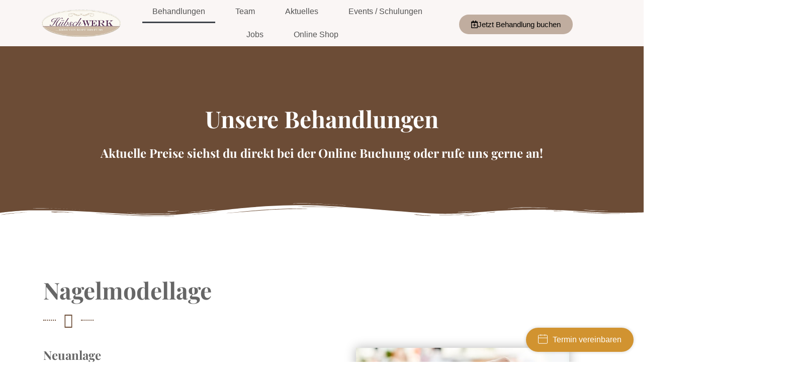

--- FILE ---
content_type: text/html; charset=UTF-8
request_url: https://huebschwerk.de/preise/
body_size: 43172
content:
<!doctype html>
<html lang="en-US">
<head>
	<meta charset="UTF-8">
	<meta name="viewport" content="width=device-width, initial-scale=1">
	<link rel="profile" href="https://gmpg.org/xfn/11">
	<title>Behandlungen &#8211; Hübschwerk Trittau</title>
<meta name='robots' content='max-image-preview:large' />
	<style>img:is([sizes="auto" i], [sizes^="auto," i]) { contain-intrinsic-size: 3000px 1500px }</style>
	<link rel="alternate" type="application/rss+xml" title="Hübschwerk Trittau &raquo; Feed" href="https://huebschwerk.de/feed/" />
<link rel="alternate" type="application/rss+xml" title="Hübschwerk Trittau &raquo; Comments Feed" href="https://huebschwerk.de/comments/feed/" />
<script>
window._wpemojiSettings = {"baseUrl":"https:\/\/s.w.org\/images\/core\/emoji\/16.0.1\/72x72\/","ext":".png","svgUrl":"https:\/\/s.w.org\/images\/core\/emoji\/16.0.1\/svg\/","svgExt":".svg","source":{"concatemoji":"https:\/\/huebschwerk.de\/wp-includes\/js\/wp-emoji-release.min.js?ver=6.8.3"}};
/*! This file is auto-generated */
!function(s,n){var o,i,e;function c(e){try{var t={supportTests:e,timestamp:(new Date).valueOf()};sessionStorage.setItem(o,JSON.stringify(t))}catch(e){}}function p(e,t,n){e.clearRect(0,0,e.canvas.width,e.canvas.height),e.fillText(t,0,0);var t=new Uint32Array(e.getImageData(0,0,e.canvas.width,e.canvas.height).data),a=(e.clearRect(0,0,e.canvas.width,e.canvas.height),e.fillText(n,0,0),new Uint32Array(e.getImageData(0,0,e.canvas.width,e.canvas.height).data));return t.every(function(e,t){return e===a[t]})}function u(e,t){e.clearRect(0,0,e.canvas.width,e.canvas.height),e.fillText(t,0,0);for(var n=e.getImageData(16,16,1,1),a=0;a<n.data.length;a++)if(0!==n.data[a])return!1;return!0}function f(e,t,n,a){switch(t){case"flag":return n(e,"\ud83c\udff3\ufe0f\u200d\u26a7\ufe0f","\ud83c\udff3\ufe0f\u200b\u26a7\ufe0f")?!1:!n(e,"\ud83c\udde8\ud83c\uddf6","\ud83c\udde8\u200b\ud83c\uddf6")&&!n(e,"\ud83c\udff4\udb40\udc67\udb40\udc62\udb40\udc65\udb40\udc6e\udb40\udc67\udb40\udc7f","\ud83c\udff4\u200b\udb40\udc67\u200b\udb40\udc62\u200b\udb40\udc65\u200b\udb40\udc6e\u200b\udb40\udc67\u200b\udb40\udc7f");case"emoji":return!a(e,"\ud83e\udedf")}return!1}function g(e,t,n,a){var r="undefined"!=typeof WorkerGlobalScope&&self instanceof WorkerGlobalScope?new OffscreenCanvas(300,150):s.createElement("canvas"),o=r.getContext("2d",{willReadFrequently:!0}),i=(o.textBaseline="top",o.font="600 32px Arial",{});return e.forEach(function(e){i[e]=t(o,e,n,a)}),i}function t(e){var t=s.createElement("script");t.src=e,t.defer=!0,s.head.appendChild(t)}"undefined"!=typeof Promise&&(o="wpEmojiSettingsSupports",i=["flag","emoji"],n.supports={everything:!0,everythingExceptFlag:!0},e=new Promise(function(e){s.addEventListener("DOMContentLoaded",e,{once:!0})}),new Promise(function(t){var n=function(){try{var e=JSON.parse(sessionStorage.getItem(o));if("object"==typeof e&&"number"==typeof e.timestamp&&(new Date).valueOf()<e.timestamp+604800&&"object"==typeof e.supportTests)return e.supportTests}catch(e){}return null}();if(!n){if("undefined"!=typeof Worker&&"undefined"!=typeof OffscreenCanvas&&"undefined"!=typeof URL&&URL.createObjectURL&&"undefined"!=typeof Blob)try{var e="postMessage("+g.toString()+"("+[JSON.stringify(i),f.toString(),p.toString(),u.toString()].join(",")+"));",a=new Blob([e],{type:"text/javascript"}),r=new Worker(URL.createObjectURL(a),{name:"wpTestEmojiSupports"});return void(r.onmessage=function(e){c(n=e.data),r.terminate(),t(n)})}catch(e){}c(n=g(i,f,p,u))}t(n)}).then(function(e){for(var t in e)n.supports[t]=e[t],n.supports.everything=n.supports.everything&&n.supports[t],"flag"!==t&&(n.supports.everythingExceptFlag=n.supports.everythingExceptFlag&&n.supports[t]);n.supports.everythingExceptFlag=n.supports.everythingExceptFlag&&!n.supports.flag,n.DOMReady=!1,n.readyCallback=function(){n.DOMReady=!0}}).then(function(){return e}).then(function(){var e;n.supports.everything||(n.readyCallback(),(e=n.source||{}).concatemoji?t(e.concatemoji):e.wpemoji&&e.twemoji&&(t(e.twemoji),t(e.wpemoji)))}))}((window,document),window._wpemojiSettings);
</script>

<link rel='stylesheet' id='hfe-widgets-style-css' href='https://huebschwerk.de/wp-content/plugins/header-footer-elementor/inc/widgets-css/frontend.css?ver=2.4.6' media='all' />
<style id='wp-emoji-styles-inline-css'>

	img.wp-smiley, img.emoji {
		display: inline !important;
		border: none !important;
		box-shadow: none !important;
		height: 1em !important;
		width: 1em !important;
		margin: 0 0.07em !important;
		vertical-align: -0.1em !important;
		background: none !important;
		padding: 0 !important;
	}
</style>
<link rel='stylesheet' id='wp-block-library-css' href='https://huebschwerk.de/wp-includes/css/dist/block-library/style.min.css?ver=6.8.3' media='all' />
<style id='global-styles-inline-css'>
:root{--wp--preset--aspect-ratio--square: 1;--wp--preset--aspect-ratio--4-3: 4/3;--wp--preset--aspect-ratio--3-4: 3/4;--wp--preset--aspect-ratio--3-2: 3/2;--wp--preset--aspect-ratio--2-3: 2/3;--wp--preset--aspect-ratio--16-9: 16/9;--wp--preset--aspect-ratio--9-16: 9/16;--wp--preset--color--black: #000000;--wp--preset--color--cyan-bluish-gray: #abb8c3;--wp--preset--color--white: #ffffff;--wp--preset--color--pale-pink: #f78da7;--wp--preset--color--vivid-red: #cf2e2e;--wp--preset--color--luminous-vivid-orange: #ff6900;--wp--preset--color--luminous-vivid-amber: #fcb900;--wp--preset--color--light-green-cyan: #7bdcb5;--wp--preset--color--vivid-green-cyan: #00d084;--wp--preset--color--pale-cyan-blue: #8ed1fc;--wp--preset--color--vivid-cyan-blue: #0693e3;--wp--preset--color--vivid-purple: #9b51e0;--wp--preset--gradient--vivid-cyan-blue-to-vivid-purple: linear-gradient(135deg,rgba(6,147,227,1) 0%,rgb(155,81,224) 100%);--wp--preset--gradient--light-green-cyan-to-vivid-green-cyan: linear-gradient(135deg,rgb(122,220,180) 0%,rgb(0,208,130) 100%);--wp--preset--gradient--luminous-vivid-amber-to-luminous-vivid-orange: linear-gradient(135deg,rgba(252,185,0,1) 0%,rgba(255,105,0,1) 100%);--wp--preset--gradient--luminous-vivid-orange-to-vivid-red: linear-gradient(135deg,rgba(255,105,0,1) 0%,rgb(207,46,46) 100%);--wp--preset--gradient--very-light-gray-to-cyan-bluish-gray: linear-gradient(135deg,rgb(238,238,238) 0%,rgb(169,184,195) 100%);--wp--preset--gradient--cool-to-warm-spectrum: linear-gradient(135deg,rgb(74,234,220) 0%,rgb(151,120,209) 20%,rgb(207,42,186) 40%,rgb(238,44,130) 60%,rgb(251,105,98) 80%,rgb(254,248,76) 100%);--wp--preset--gradient--blush-light-purple: linear-gradient(135deg,rgb(255,206,236) 0%,rgb(152,150,240) 100%);--wp--preset--gradient--blush-bordeaux: linear-gradient(135deg,rgb(254,205,165) 0%,rgb(254,45,45) 50%,rgb(107,0,62) 100%);--wp--preset--gradient--luminous-dusk: linear-gradient(135deg,rgb(255,203,112) 0%,rgb(199,81,192) 50%,rgb(65,88,208) 100%);--wp--preset--gradient--pale-ocean: linear-gradient(135deg,rgb(255,245,203) 0%,rgb(182,227,212) 50%,rgb(51,167,181) 100%);--wp--preset--gradient--electric-grass: linear-gradient(135deg,rgb(202,248,128) 0%,rgb(113,206,126) 100%);--wp--preset--gradient--midnight: linear-gradient(135deg,rgb(2,3,129) 0%,rgb(40,116,252) 100%);--wp--preset--font-size--small: 13px;--wp--preset--font-size--medium: 20px;--wp--preset--font-size--large: 36px;--wp--preset--font-size--x-large: 42px;--wp--preset--spacing--20: 0.44rem;--wp--preset--spacing--30: 0.67rem;--wp--preset--spacing--40: 1rem;--wp--preset--spacing--50: 1.5rem;--wp--preset--spacing--60: 2.25rem;--wp--preset--spacing--70: 3.38rem;--wp--preset--spacing--80: 5.06rem;--wp--preset--shadow--natural: 6px 6px 9px rgba(0, 0, 0, 0.2);--wp--preset--shadow--deep: 12px 12px 50px rgba(0, 0, 0, 0.4);--wp--preset--shadow--sharp: 6px 6px 0px rgba(0, 0, 0, 0.2);--wp--preset--shadow--outlined: 6px 6px 0px -3px rgba(255, 255, 255, 1), 6px 6px rgba(0, 0, 0, 1);--wp--preset--shadow--crisp: 6px 6px 0px rgba(0, 0, 0, 1);}:root { --wp--style--global--content-size: 800px;--wp--style--global--wide-size: 1200px; }:where(body) { margin: 0; }.wp-site-blocks > .alignleft { float: left; margin-right: 2em; }.wp-site-blocks > .alignright { float: right; margin-left: 2em; }.wp-site-blocks > .aligncenter { justify-content: center; margin-left: auto; margin-right: auto; }:where(.wp-site-blocks) > * { margin-block-start: 24px; margin-block-end: 0; }:where(.wp-site-blocks) > :first-child { margin-block-start: 0; }:where(.wp-site-blocks) > :last-child { margin-block-end: 0; }:root { --wp--style--block-gap: 24px; }:root :where(.is-layout-flow) > :first-child{margin-block-start: 0;}:root :where(.is-layout-flow) > :last-child{margin-block-end: 0;}:root :where(.is-layout-flow) > *{margin-block-start: 24px;margin-block-end: 0;}:root :where(.is-layout-constrained) > :first-child{margin-block-start: 0;}:root :where(.is-layout-constrained) > :last-child{margin-block-end: 0;}:root :where(.is-layout-constrained) > *{margin-block-start: 24px;margin-block-end: 0;}:root :where(.is-layout-flex){gap: 24px;}:root :where(.is-layout-grid){gap: 24px;}.is-layout-flow > .alignleft{float: left;margin-inline-start: 0;margin-inline-end: 2em;}.is-layout-flow > .alignright{float: right;margin-inline-start: 2em;margin-inline-end: 0;}.is-layout-flow > .aligncenter{margin-left: auto !important;margin-right: auto !important;}.is-layout-constrained > .alignleft{float: left;margin-inline-start: 0;margin-inline-end: 2em;}.is-layout-constrained > .alignright{float: right;margin-inline-start: 2em;margin-inline-end: 0;}.is-layout-constrained > .aligncenter{margin-left: auto !important;margin-right: auto !important;}.is-layout-constrained > :where(:not(.alignleft):not(.alignright):not(.alignfull)){max-width: var(--wp--style--global--content-size);margin-left: auto !important;margin-right: auto !important;}.is-layout-constrained > .alignwide{max-width: var(--wp--style--global--wide-size);}body .is-layout-flex{display: flex;}.is-layout-flex{flex-wrap: wrap;align-items: center;}.is-layout-flex > :is(*, div){margin: 0;}body .is-layout-grid{display: grid;}.is-layout-grid > :is(*, div){margin: 0;}body{padding-top: 0px;padding-right: 0px;padding-bottom: 0px;padding-left: 0px;}a:where(:not(.wp-element-button)){text-decoration: underline;}:root :where(.wp-element-button, .wp-block-button__link){background-color: #32373c;border-width: 0;color: #fff;font-family: inherit;font-size: inherit;line-height: inherit;padding: calc(0.667em + 2px) calc(1.333em + 2px);text-decoration: none;}.has-black-color{color: var(--wp--preset--color--black) !important;}.has-cyan-bluish-gray-color{color: var(--wp--preset--color--cyan-bluish-gray) !important;}.has-white-color{color: var(--wp--preset--color--white) !important;}.has-pale-pink-color{color: var(--wp--preset--color--pale-pink) !important;}.has-vivid-red-color{color: var(--wp--preset--color--vivid-red) !important;}.has-luminous-vivid-orange-color{color: var(--wp--preset--color--luminous-vivid-orange) !important;}.has-luminous-vivid-amber-color{color: var(--wp--preset--color--luminous-vivid-amber) !important;}.has-light-green-cyan-color{color: var(--wp--preset--color--light-green-cyan) !important;}.has-vivid-green-cyan-color{color: var(--wp--preset--color--vivid-green-cyan) !important;}.has-pale-cyan-blue-color{color: var(--wp--preset--color--pale-cyan-blue) !important;}.has-vivid-cyan-blue-color{color: var(--wp--preset--color--vivid-cyan-blue) !important;}.has-vivid-purple-color{color: var(--wp--preset--color--vivid-purple) !important;}.has-black-background-color{background-color: var(--wp--preset--color--black) !important;}.has-cyan-bluish-gray-background-color{background-color: var(--wp--preset--color--cyan-bluish-gray) !important;}.has-white-background-color{background-color: var(--wp--preset--color--white) !important;}.has-pale-pink-background-color{background-color: var(--wp--preset--color--pale-pink) !important;}.has-vivid-red-background-color{background-color: var(--wp--preset--color--vivid-red) !important;}.has-luminous-vivid-orange-background-color{background-color: var(--wp--preset--color--luminous-vivid-orange) !important;}.has-luminous-vivid-amber-background-color{background-color: var(--wp--preset--color--luminous-vivid-amber) !important;}.has-light-green-cyan-background-color{background-color: var(--wp--preset--color--light-green-cyan) !important;}.has-vivid-green-cyan-background-color{background-color: var(--wp--preset--color--vivid-green-cyan) !important;}.has-pale-cyan-blue-background-color{background-color: var(--wp--preset--color--pale-cyan-blue) !important;}.has-vivid-cyan-blue-background-color{background-color: var(--wp--preset--color--vivid-cyan-blue) !important;}.has-vivid-purple-background-color{background-color: var(--wp--preset--color--vivid-purple) !important;}.has-black-border-color{border-color: var(--wp--preset--color--black) !important;}.has-cyan-bluish-gray-border-color{border-color: var(--wp--preset--color--cyan-bluish-gray) !important;}.has-white-border-color{border-color: var(--wp--preset--color--white) !important;}.has-pale-pink-border-color{border-color: var(--wp--preset--color--pale-pink) !important;}.has-vivid-red-border-color{border-color: var(--wp--preset--color--vivid-red) !important;}.has-luminous-vivid-orange-border-color{border-color: var(--wp--preset--color--luminous-vivid-orange) !important;}.has-luminous-vivid-amber-border-color{border-color: var(--wp--preset--color--luminous-vivid-amber) !important;}.has-light-green-cyan-border-color{border-color: var(--wp--preset--color--light-green-cyan) !important;}.has-vivid-green-cyan-border-color{border-color: var(--wp--preset--color--vivid-green-cyan) !important;}.has-pale-cyan-blue-border-color{border-color: var(--wp--preset--color--pale-cyan-blue) !important;}.has-vivid-cyan-blue-border-color{border-color: var(--wp--preset--color--vivid-cyan-blue) !important;}.has-vivid-purple-border-color{border-color: var(--wp--preset--color--vivid-purple) !important;}.has-vivid-cyan-blue-to-vivid-purple-gradient-background{background: var(--wp--preset--gradient--vivid-cyan-blue-to-vivid-purple) !important;}.has-light-green-cyan-to-vivid-green-cyan-gradient-background{background: var(--wp--preset--gradient--light-green-cyan-to-vivid-green-cyan) !important;}.has-luminous-vivid-amber-to-luminous-vivid-orange-gradient-background{background: var(--wp--preset--gradient--luminous-vivid-amber-to-luminous-vivid-orange) !important;}.has-luminous-vivid-orange-to-vivid-red-gradient-background{background: var(--wp--preset--gradient--luminous-vivid-orange-to-vivid-red) !important;}.has-very-light-gray-to-cyan-bluish-gray-gradient-background{background: var(--wp--preset--gradient--very-light-gray-to-cyan-bluish-gray) !important;}.has-cool-to-warm-spectrum-gradient-background{background: var(--wp--preset--gradient--cool-to-warm-spectrum) !important;}.has-blush-light-purple-gradient-background{background: var(--wp--preset--gradient--blush-light-purple) !important;}.has-blush-bordeaux-gradient-background{background: var(--wp--preset--gradient--blush-bordeaux) !important;}.has-luminous-dusk-gradient-background{background: var(--wp--preset--gradient--luminous-dusk) !important;}.has-pale-ocean-gradient-background{background: var(--wp--preset--gradient--pale-ocean) !important;}.has-electric-grass-gradient-background{background: var(--wp--preset--gradient--electric-grass) !important;}.has-midnight-gradient-background{background: var(--wp--preset--gradient--midnight) !important;}.has-small-font-size{font-size: var(--wp--preset--font-size--small) !important;}.has-medium-font-size{font-size: var(--wp--preset--font-size--medium) !important;}.has-large-font-size{font-size: var(--wp--preset--font-size--large) !important;}.has-x-large-font-size{font-size: var(--wp--preset--font-size--x-large) !important;}
:root :where(.wp-block-pullquote){font-size: 1.5em;line-height: 1.6;}
</style>
<link rel='stylesheet' id='hfe-style-css' href='https://huebschwerk.de/wp-content/plugins/header-footer-elementor/assets/css/header-footer-elementor.css?ver=2.4.6' media='all' />
<link rel='stylesheet' id='elementor-icons-css' href='https://huebschwerk.de/wp-content/plugins/elementor/assets/lib/eicons/css/elementor-icons.min.css?ver=5.43.0' media='all' />
<link rel='stylesheet' id='elementor-frontend-css' href='https://huebschwerk.de/wp-content/plugins/elementor/assets/css/frontend.min.css?ver=3.30.3' media='all' />
<link rel='stylesheet' id='elementor-post-16-css' href='https://huebschwerk.de/wp-content/uploads/elementor/css/post-16.css?ver=1753450382' media='all' />
<link rel='stylesheet' id='widget-heading-css' href='https://huebschwerk.de/wp-content/plugins/elementor/assets/css/widget-heading.min.css?ver=3.30.3' media='all' />
<link rel='stylesheet' id='e-shapes-css' href='https://huebschwerk.de/wp-content/plugins/elementor/assets/css/conditionals/shapes.min.css?ver=3.30.3' media='all' />
<link rel='stylesheet' id='widget-image-css' href='https://huebschwerk.de/wp-content/plugins/elementor/assets/css/widget-image.min.css?ver=3.30.3' media='all' />
<link rel='stylesheet' id='widget-divider-css' href='https://huebschwerk.de/wp-content/plugins/elementor/assets/css/widget-divider.min.css?ver=3.30.3' media='all' />
<link rel='stylesheet' id='widget-spacer-css' href='https://huebschwerk.de/wp-content/plugins/elementor/assets/css/widget-spacer.min.css?ver=3.30.3' media='all' />
<link rel='stylesheet' id='widget-accordion-css' href='https://huebschwerk.de/wp-content/plugins/elementor/assets/css/widget-accordion.min.css?ver=3.30.3' media='all' />
<link rel='stylesheet' id='elementor-post-128-css' href='https://huebschwerk.de/wp-content/uploads/elementor/css/post-128.css?ver=1753453835' media='all' />
<link rel='stylesheet' id='hello-elementor-css' href='https://huebschwerk.de/wp-content/themes/hello-elementor/assets/css/reset.css?ver=3.4.4' media='all' />
<link rel='stylesheet' id='hello-elementor-theme-style-css' href='https://huebschwerk.de/wp-content/themes/hello-elementor/assets/css/theme.css?ver=3.4.4' media='all' />
<link rel='stylesheet' id='hello-elementor-header-footer-css' href='https://huebschwerk.de/wp-content/themes/hello-elementor/assets/css/header-footer.css?ver=3.4.4' media='all' />
<link rel='stylesheet' id='widget-nav-menu-css' href='https://huebschwerk.de/wp-content/plugins/elementor-pro/assets/css/widget-nav-menu.min.css?ver=3.30.1' media='all' />
<link rel='stylesheet' id='e-animation-grow-css' href='https://huebschwerk.de/wp-content/plugins/elementor/assets/lib/animations/styles/e-animation-grow.min.css?ver=3.30.3' media='all' />
<link rel='stylesheet' id='e-sticky-css' href='https://huebschwerk.de/wp-content/plugins/elementor-pro/assets/css/modules/sticky.min.css?ver=3.30.1' media='all' />
<link rel='stylesheet' id='e-motion-fx-css' href='https://huebschwerk.de/wp-content/plugins/elementor-pro/assets/css/modules/motion-fx.min.css?ver=3.30.1' media='all' />
<link rel='stylesheet' id='widget-google_maps-css' href='https://huebschwerk.de/wp-content/plugins/elementor/assets/css/widget-google_maps.min.css?ver=3.30.3' media='all' />
<link rel='stylesheet' id='widget-icon-list-css' href='https://huebschwerk.de/wp-content/plugins/elementor/assets/css/widget-icon-list.min.css?ver=3.30.3' media='all' />
<link rel='stylesheet' id='e-animation-float-css' href='https://huebschwerk.de/wp-content/plugins/elementor/assets/lib/animations/styles/e-animation-float.min.css?ver=3.30.3' media='all' />
<link rel='stylesheet' id='widget-social-icons-css' href='https://huebschwerk.de/wp-content/plugins/elementor/assets/css/widget-social-icons.min.css?ver=3.30.3' media='all' />
<link rel='stylesheet' id='e-apple-webkit-css' href='https://huebschwerk.de/wp-content/plugins/elementor/assets/css/conditionals/apple-webkit.min.css?ver=3.30.3' media='all' />
<link rel='stylesheet' id='elementor-post-214-css' href='https://huebschwerk.de/wp-content/uploads/elementor/css/post-214.css?ver=1753450382' media='all' />
<link rel='stylesheet' id='elementor-post-215-css' href='https://huebschwerk.de/wp-content/uploads/elementor/css/post-215.css?ver=1753450382' media='all' />
<link rel='stylesheet' id='borlabs-cookie-css' href='https://huebschwerk.de/wp-content/cache/borlabs-cookie/borlabs-cookie_1_en.css?ver=2.3.3-10' media='all' />
<link rel='stylesheet' id='hfe-elementor-icons-css' href='https://huebschwerk.de/wp-content/plugins/elementor/assets/lib/eicons/css/elementor-icons.min.css?ver=5.34.0' media='all' />
<link rel='stylesheet' id='hfe-icons-list-css' href='https://huebschwerk.de/wp-content/plugins/elementor/assets/css/widget-icon-list.min.css?ver=3.24.3' media='all' />
<link rel='stylesheet' id='hfe-social-icons-css' href='https://huebschwerk.de/wp-content/plugins/elementor/assets/css/widget-social-icons.min.css?ver=3.24.0' media='all' />
<link rel='stylesheet' id='hfe-social-share-icons-brands-css' href='https://huebschwerk.de/wp-content/plugins/elementor/assets/lib/font-awesome/css/brands.css?ver=5.15.3' media='all' />
<link rel='stylesheet' id='hfe-social-share-icons-fontawesome-css' href='https://huebschwerk.de/wp-content/plugins/elementor/assets/lib/font-awesome/css/fontawesome.css?ver=5.15.3' media='all' />
<link rel='stylesheet' id='hfe-nav-menu-icons-css' href='https://huebschwerk.de/wp-content/plugins/elementor/assets/lib/font-awesome/css/solid.css?ver=5.15.3' media='all' />
<link rel='stylesheet' id='hfe-widget-blockquote-css' href='https://huebschwerk.de/wp-content/plugins/elementor-pro/assets/css/widget-blockquote.min.css?ver=3.25.0' media='all' />
<link rel='stylesheet' id='hfe-mega-menu-css' href='https://huebschwerk.de/wp-content/plugins/elementor-pro/assets/css/widget-mega-menu.min.css?ver=3.26.2' media='all' />
<link rel='stylesheet' id='hfe-nav-menu-widget-css' href='https://huebschwerk.de/wp-content/plugins/elementor-pro/assets/css/widget-nav-menu.min.css?ver=3.26.0' media='all' />
<link rel='stylesheet' id='elementor-gf-local-roboto-css' href='//huebschwerk.de/wp-content/uploads/omgf/elementor-gf-local-roboto/elementor-gf-local-roboto.css?ver=1661566506' media='all' />
<link rel='stylesheet' id='elementor-gf-local-robotoslab-css' href='//huebschwerk.de/wp-content/uploads/omgf/elementor-gf-local-robotoslab/elementor-gf-local-robotoslab.css?ver=1661566506' media='all' />
<link rel='stylesheet' id='elementor-gf-local-playfairdisplay-css' href='//huebschwerk.de/wp-content/uploads/omgf/elementor-gf-local-playfairdisplay/elementor-gf-local-playfairdisplay.css?ver=1661566506' media='all' />
<link rel='stylesheet' id='elementor-icons-shared-0-css' href='https://huebschwerk.de/wp-content/plugins/elementor/assets/lib/font-awesome/css/fontawesome.min.css?ver=5.15.3' media='all' />
<link rel='stylesheet' id='elementor-icons-fa-solid-css' href='https://huebschwerk.de/wp-content/plugins/elementor/assets/lib/font-awesome/css/solid.min.css?ver=5.15.3' media='all' />
<link rel='stylesheet' id='elementor-icons-fa-regular-css' href='https://huebschwerk.de/wp-content/plugins/elementor/assets/lib/font-awesome/css/regular.min.css?ver=5.15.3' media='all' />
<link rel='stylesheet' id='elementor-icons-fa-brands-css' href='https://huebschwerk.de/wp-content/plugins/elementor/assets/lib/font-awesome/css/brands.min.css?ver=5.15.3' media='all' />
<script id="jquery-core-js-extra">
var pp = {"ajax_url":"https:\/\/huebschwerk.de\/wp-admin\/admin-ajax.php"};
</script>
<script src="https://huebschwerk.de/wp-includes/js/jquery/jquery.min.js?ver=3.7.1" id="jquery-core-js"></script>
<script src="https://huebschwerk.de/wp-includes/js/jquery/jquery-migrate.min.js?ver=3.4.1" id="jquery-migrate-js"></script>
<script id="jquery-js-after">
!function($){"use strict";$(document).ready(function(){$(this).scrollTop()>100&&$(".hfe-scroll-to-top-wrap").removeClass("hfe-scroll-to-top-hide"),$(window).scroll(function(){$(this).scrollTop()<100?$(".hfe-scroll-to-top-wrap").fadeOut(300):$(".hfe-scroll-to-top-wrap").fadeIn(300)}),$(".hfe-scroll-to-top-wrap").on("click",function(){$("html, body").animate({scrollTop:0},300);return!1})})}(jQuery);
!function($){'use strict';$(document).ready(function(){var bar=$('.hfe-reading-progress-bar');if(!bar.length)return;$(window).on('scroll',function(){var s=$(window).scrollTop(),d=$(document).height()-$(window).height(),p=d? s/d*100:0;bar.css('width',p+'%')});});}(jQuery);
</script>
<script id="borlabs-cookie-prioritize-js-extra">
var borlabsCookiePrioritized = {"domain":"huebschwerk.de","path":"\/","version":"1","bots":"1","optInJS":{"statistics":{"google-analytics":"[base64]"}}};
</script>
<script src="https://huebschwerk.de/wp-content/plugins/borlabs-cookie/assets/javascript/borlabs-cookie-prioritize.min.js?ver=2.3.3" id="borlabs-cookie-prioritize-js"></script>
<link rel="https://api.w.org/" href="https://huebschwerk.de/wp-json/" /><link rel="alternate" title="JSON" type="application/json" href="https://huebschwerk.de/wp-json/wp/v2/pages/128" /><link rel="EditURI" type="application/rsd+xml" title="RSD" href="https://huebschwerk.de/xmlrpc.php?rsd" />
<meta name="generator" content="WordPress 6.8.3" />
<link rel="canonical" href="https://huebschwerk.de/preise/" />
<link rel='shortlink' href='https://huebschwerk.de/?p=128' />
<link rel="alternate" title="oEmbed (JSON)" type="application/json+oembed" href="https://huebschwerk.de/wp-json/oembed/1.0/embed?url=https%3A%2F%2Fhuebschwerk.de%2Fpreise%2F" />
<link rel="alternate" title="oEmbed (XML)" type="text/xml+oembed" href="https://huebschwerk.de/wp-json/oembed/1.0/embed?url=https%3A%2F%2Fhuebschwerk.de%2Fpreise%2F&#038;format=xml" />
<meta name="generator" content="Elementor 3.30.3; settings: css_print_method-external, google_font-enabled, font_display-auto">
<!-- Booking Widget Start -->
<script>
window.shoreBookingSettings = {
	themeColor: '#d19330',
	textColor: '#ffffff',
	text: 'Termin vereinbaren',
	company: 'hubschwerk-trittau',
	locale: 'de',
	position: 'right',
	selectLocation: false,
};
</script>
<script src="https://connect.shore.com/widget/booking.js"></script>
<!-- Booking Widget End -->
			<style>
				.e-con.e-parent:nth-of-type(n+4):not(.e-lazyloaded):not(.e-no-lazyload),
				.e-con.e-parent:nth-of-type(n+4):not(.e-lazyloaded):not(.e-no-lazyload) * {
					background-image: none !important;
				}
				@media screen and (max-height: 1024px) {
					.e-con.e-parent:nth-of-type(n+3):not(.e-lazyloaded):not(.e-no-lazyload),
					.e-con.e-parent:nth-of-type(n+3):not(.e-lazyloaded):not(.e-no-lazyload) * {
						background-image: none !important;
					}
				}
				@media screen and (max-height: 640px) {
					.e-con.e-parent:nth-of-type(n+2):not(.e-lazyloaded):not(.e-no-lazyload),
					.e-con.e-parent:nth-of-type(n+2):not(.e-lazyloaded):not(.e-no-lazyload) * {
						background-image: none !important;
					}
				}
			</style>
			<link rel="icon" href="https://huebschwerk.de/wp-content/uploads/2021/04/huebschwerk-favicon.jpg" sizes="32x32" />
<link rel="icon" href="https://huebschwerk.de/wp-content/uploads/2021/04/huebschwerk-favicon.jpg" sizes="192x192" />
<link rel="apple-touch-icon" href="https://huebschwerk.de/wp-content/uploads/2021/04/huebschwerk-favicon.jpg" />
<meta name="msapplication-TileImage" content="https://huebschwerk.de/wp-content/uploads/2021/04/huebschwerk-favicon.jpg" />
</head>
<body class="wp-singular page-template page-template-elementor_header_footer page page-id-128 wp-custom-logo wp-embed-responsive wp-theme-hello-elementor ehf-template-hello-elementor ehf-stylesheet-hello-elementor hello-elementor-default elementor-default elementor-template-full-width elementor-kit-16 elementor-page elementor-page-128">


<a class="skip-link screen-reader-text" href="#content">Skip to content</a>

		<div data-elementor-type="header" data-elementor-id="214" class="elementor elementor-214 elementor-location-header" data-elementor-post-type="elementor_library">
					<header class="elementor-section elementor-top-section elementor-element elementor-element-6ac768b9 elementor-section-full_width elementor-section-height-min-height sticky-header elementor-section-height-default elementor-section-items-middle" data-id="6ac768b9" data-element_type="section" data-settings="{&quot;background_background&quot;:&quot;classic&quot;,&quot;sticky&quot;:&quot;top&quot;,&quot;sticky_effects_offset&quot;:90,&quot;motion_fx_motion_fx_scrolling&quot;:&quot;yes&quot;,&quot;motion_fx_devices&quot;:[&quot;desktop&quot;,&quot;tablet&quot;,&quot;mobile&quot;],&quot;sticky_on&quot;:[&quot;desktop&quot;,&quot;tablet&quot;,&quot;mobile&quot;],&quot;sticky_offset&quot;:0,&quot;sticky_anchor_link_offset&quot;:0}">
						<div class="elementor-container elementor-column-gap-default">
					<div class="elementor-column elementor-col-33 elementor-top-column elementor-element elementor-element-4207934" data-id="4207934" data-element_type="column">
			<div class="elementor-widget-wrap elementor-element-populated">
						<div class="elementor-element elementor-element-7f2a4f4 elementor-widget elementor-widget-image" data-id="7f2a4f4" data-element_type="widget" data-widget_type="image.default">
				<div class="elementor-widget-container">
																<a href="https://huebschwerk.de">
							<img fetchpriority="high" width="500" height="172" src="https://huebschwerk.de/wp-content/uploads/2021/04/logo-500.png" class="attachment-large size-large wp-image-357" alt="" srcset="https://huebschwerk.de/wp-content/uploads/2021/04/logo-500.png 500w, https://huebschwerk.de/wp-content/uploads/2021/04/logo-500-300x103.png 300w" sizes="(max-width: 500px) 100vw, 500px" />								</a>
															</div>
				</div>
					</div>
		</div>
				<div class="elementor-column elementor-col-33 elementor-top-column elementor-element elementor-element-6727be09" data-id="6727be09" data-element_type="column">
			<div class="elementor-widget-wrap elementor-element-populated">
						<div class="elementor-element elementor-element-2f35421 elementor-nav-menu__align-center elementor-nav-menu--stretch elementor-nav-menu__text-align-center elementor-widget__width-initial elementor-nav-menu--dropdown-tablet elementor-nav-menu--toggle elementor-nav-menu--burger elementor-widget elementor-widget-nav-menu" data-id="2f35421" data-element_type="widget" data-settings="{&quot;full_width&quot;:&quot;stretch&quot;,&quot;layout&quot;:&quot;horizontal&quot;,&quot;submenu_icon&quot;:{&quot;value&quot;:&quot;&lt;i class=\&quot;fas fa-caret-down\&quot;&gt;&lt;\/i&gt;&quot;,&quot;library&quot;:&quot;fa-solid&quot;},&quot;toggle&quot;:&quot;burger&quot;}" data-widget_type="nav-menu.default">
				<div class="elementor-widget-container">
								<nav aria-label="Menu" class="elementor-nav-menu--main elementor-nav-menu__container elementor-nav-menu--layout-horizontal e--pointer-underline e--animation-fade">
				<ul id="menu-1-2f35421" class="elementor-nav-menu"><li class="menu-item menu-item-type-post_type menu-item-object-page current-menu-item page_item page-item-128 current_page_item menu-item-222"><a href="https://huebschwerk.de/preise/" aria-current="page" class="elementor-item elementor-item-active">Behandlungen</a></li>
<li class="menu-item menu-item-type-post_type menu-item-object-page menu-item-224"><a href="https://huebschwerk.de/team/" class="elementor-item">Team</a></li>
<li class="menu-item menu-item-type-post_type menu-item-object-page menu-item-393"><a href="https://huebschwerk.de/aktuelles/" class="elementor-item">Aktuelles</a></li>
<li class="menu-item menu-item-type-post_type menu-item-object-page menu-item-1310"><a href="https://huebschwerk.de/events-schulungen/" class="elementor-item">Events / Schulungen</a></li>
<li class="menu-item menu-item-type-post_type menu-item-object-page menu-item-1282"><a href="https://huebschwerk.de/jobs/" class="elementor-item">Jobs</a></li>
<li class="menu-item menu-item-type-custom menu-item-object-custom menu-item-1094"><a target="_blank" href="https://www.grandel.de/?SB=2508&#038;H=AFFILIATE_30_347140" class="elementor-item">Online Shop</a></li>
</ul>			</nav>
					<div class="elementor-menu-toggle" role="button" tabindex="0" aria-label="Menu Toggle" aria-expanded="false">
			<i aria-hidden="true" role="presentation" class="elementor-menu-toggle__icon--open eicon-menu-bar"></i><i aria-hidden="true" role="presentation" class="elementor-menu-toggle__icon--close eicon-close"></i>		</div>
					<nav class="elementor-nav-menu--dropdown elementor-nav-menu__container" aria-hidden="true">
				<ul id="menu-2-2f35421" class="elementor-nav-menu"><li class="menu-item menu-item-type-post_type menu-item-object-page current-menu-item page_item page-item-128 current_page_item menu-item-222"><a href="https://huebschwerk.de/preise/" aria-current="page" class="elementor-item elementor-item-active" tabindex="-1">Behandlungen</a></li>
<li class="menu-item menu-item-type-post_type menu-item-object-page menu-item-224"><a href="https://huebschwerk.de/team/" class="elementor-item" tabindex="-1">Team</a></li>
<li class="menu-item menu-item-type-post_type menu-item-object-page menu-item-393"><a href="https://huebschwerk.de/aktuelles/" class="elementor-item" tabindex="-1">Aktuelles</a></li>
<li class="menu-item menu-item-type-post_type menu-item-object-page menu-item-1310"><a href="https://huebschwerk.de/events-schulungen/" class="elementor-item" tabindex="-1">Events / Schulungen</a></li>
<li class="menu-item menu-item-type-post_type menu-item-object-page menu-item-1282"><a href="https://huebschwerk.de/jobs/" class="elementor-item" tabindex="-1">Jobs</a></li>
<li class="menu-item menu-item-type-custom menu-item-object-custom menu-item-1094"><a target="_blank" href="https://www.grandel.de/?SB=2508&#038;H=AFFILIATE_30_347140" class="elementor-item" tabindex="-1">Online Shop</a></li>
</ul>			</nav>
						</div>
				</div>
					</div>
		</div>
				<div class="elementor-column elementor-col-33 elementor-top-column elementor-element elementor-element-27f82ab elementor-hidden-phone" data-id="27f82ab" data-element_type="column">
			<div class="elementor-widget-wrap elementor-element-populated">
						<div class="elementor-element elementor-element-53b57a8 elementor-align-right elementor-widget elementor-widget-button" data-id="53b57a8" data-element_type="widget" data-widget_type="button.default">
				<div class="elementor-widget-container">
									<div class="elementor-button-wrapper">
					<a class="elementor-button elementor-button-link elementor-size-sm elementor-animation-grow" href="https://connect.shore.com/bookings/hubschwerk-trittau/services?locale=de&#038;origin=standalone" target="_blank">
						<span class="elementor-button-content-wrapper">
						<span class="elementor-button-icon">
				<i aria-hidden="true" class="far fa-calendar-plus"></i>			</span>
									<span class="elementor-button-text">Jetzt Behandlung buchen</span>
					</span>
					</a>
				</div>
								</div>
				</div>
					</div>
		</div>
					</div>
		</header>
				</div>
				<div data-elementor-type="wp-page" data-elementor-id="128" class="elementor elementor-128" data-elementor-post-type="page">
						<section class="elementor-section elementor-top-section elementor-element elementor-element-5b447f03 elementor-section-boxed elementor-section-height-default elementor-section-height-default" data-id="5b447f03" data-element_type="section" data-settings="{&quot;background_background&quot;:&quot;classic&quot;,&quot;shape_divider_bottom&quot;:&quot;wave-brush&quot;}">
							<div class="elementor-background-overlay"></div>
						<div class="elementor-shape elementor-shape-bottom" aria-hidden="true" data-negative="false">
			<svg xmlns="http://www.w3.org/2000/svg" viewBox="0 0 283.5 27.8" preserveAspectRatio="none">
	<path class="elementor-shape-fill" d="M283.5,9.7c0,0-7.3,4.3-14,4.6c-6.8,0.3-12.6,0-20.9-1.5c-11.3-2-33.1-10.1-44.7-5.7	s-12.1,4.6-18,7.4c-6.6,3.2-20,9.6-36.6,9.3C131.6,23.5,99.5,7.2,86.3,8c-1.4,0.1-6.6,0.8-10.5,2c-3.8,1.2-9.4,3.8-17,4.7	c-3.2,0.4-8.3,1.1-14.2,0.9c-1.5-0.1-6.3-0.4-12-1.6c-5.7-1.2-11-3.1-15.8-3.7C6.5,9.2,0,10.8,0,10.8V0h283.5V9.7z M260.8,11.3	c-0.7-1-2-0.4-4.3-0.4c-2.3,0-6.1-1.2-5.8-1.1c0.3,0.1,3.1,1.5,6,1.9C259.7,12.2,261.4,12.3,260.8,11.3z M242.4,8.6	c0,0-2.4-0.2-5.6-0.9c-3.2-0.8-10.3-2.8-15.1-3.5c-8.2-1.1-15.8,0-15.1,0.1c0.8,0.1,9.6-0.6,17.6,1.1c3.3,0.7,9.3,2.2,12.4,2.7	C239.9,8.7,242.4,8.6,242.4,8.6z M185.2,8.5c1.7-0.7-13.3,4.7-18.5,6.1c-2.1,0.6-6.2,1.6-10,2c-3.9,0.4-8.9,0.4-8.8,0.5	c0,0.2,5.8,0.8,11.2,0c5.4-0.8,5.2-1.1,7.6-1.6C170.5,14.7,183.5,9.2,185.2,8.5z M199.1,6.9c0.2,0-0.8-0.4-4.8,1.1	c-4,1.5-6.7,3.5-6.9,3.7c-0.2,0.1,3.5-1.8,6.6-3C197,7.5,199,6.9,199.1,6.9z M283,6c-0.1,0.1-1.9,1.1-4.8,2.5s-6.9,2.8-6.7,2.7	c0.2,0,3.5-0.6,7.4-2.5C282.8,6.8,283.1,5.9,283,6z M31.3,11.6c0.1-0.2-1.9-0.2-4.5-1.2s-5.4-1.6-7.8-2C15,7.6,7.3,8.5,7.7,8.6	C8,8.7,15.9,8.3,20.2,9.3c2.2,0.5,2.4,0.5,5.7,1.6S31.2,11.9,31.3,11.6z M73,9.2c0.4-0.1,3.5-1.6,8.4-2.6c4.9-1.1,8.9-0.5,8.9-0.8	c0-0.3-1-0.9-6.2-0.3S72.6,9.3,73,9.2z M71.6,6.7C71.8,6.8,75,5.4,77.3,5c2.3-0.3,1.9-0.5,1.9-0.6c0-0.1-1.1-0.2-2.7,0.2	C74.8,5.1,71.4,6.6,71.6,6.7z M93.6,4.4c0.1,0.2,3.5,0.8,5.6,1.8c2.1,1,1.8,0.6,1.9,0.5c0.1-0.1-0.8-0.8-2.4-1.3	C97.1,4.8,93.5,4.2,93.6,4.4z M65.4,11.1c-0.1,0.3,0.3,0.5,1.9-0.2s2.6-1.3,2.2-1.2s-0.9,0.4-2.5,0.8C65.3,10.9,65.5,10.8,65.4,11.1	z M34.5,12.4c-0.2,0,2.1,0.8,3.3,0.9c1.2,0.1,2,0.1,2-0.2c0-0.3-0.1-0.5-1.6-0.4C36.6,12.8,34.7,12.4,34.5,12.4z M152.2,21.1	c-0.1,0.1-2.4-0.3-7.5-0.3c-5,0-13.6-2.4-17.2-3.5c-3.6-1.1,10,3.9,16.5,4.1C150.5,21.6,152.3,21,152.2,21.1z"/>
	<path class="elementor-shape-fill" d="M269.6,18c-0.1-0.1-4.6,0.3-7.2,0c-7.3-0.7-17-3.2-16.6-2.9c0.4,0.3,13.7,3.1,17,3.3	C267.7,18.8,269.7,18,269.6,18z"/>
	<path class="elementor-shape-fill" d="M227.4,9.8c-0.2-0.1-4.5-1-9.5-1.2c-5-0.2-12.7,0.6-12.3,0.5c0.3-0.1,5.9-1.8,13.3-1.2	S227.6,9.9,227.4,9.8z"/>
	<path class="elementor-shape-fill" d="M204.5,13.4c-0.1-0.1,2-1,3.2-1.1c1.2-0.1,2,0,2,0.3c0,0.3-0.1,0.5-1.6,0.4	C206.4,12.9,204.6,13.5,204.5,13.4z"/>
	<path class="elementor-shape-fill" d="M201,10.6c0-0.1-4.4,1.2-6.3,2.2c-1.9,0.9-6.2,3.1-6.1,3.1c0.1,0.1,4.2-1.6,6.3-2.6	S201,10.7,201,10.6z"/>
	<path class="elementor-shape-fill" d="M154.5,26.7c-0.1-0.1-4.6,0.3-7.2,0c-7.3-0.7-17-3.2-16.6-2.9c0.4,0.3,13.7,3.1,17,3.3	C152.6,27.5,154.6,26.8,154.5,26.7z"/>
	<path class="elementor-shape-fill" d="M41.9,19.3c0,0,1.2-0.3,2.9-0.1c1.7,0.2,5.8,0.9,8.2,0.7c4.2-0.4,7.4-2.7,7-2.6	c-0.4,0-4.3,2.2-8.6,1.9c-1.8-0.1-5.1-0.5-6.7-0.4S41.9,19.3,41.9,19.3z"/>
	<path class="elementor-shape-fill" d="M75.5,12.6c0.2,0.1,2-0.8,4.3-1.1c2.3-0.2,2.1-0.3,2.1-0.5c0-0.1-1.8-0.4-3.4,0	C76.9,11.5,75.3,12.5,75.5,12.6z"/>
	<path class="elementor-shape-fill" d="M15.6,13.2c0-0.1,4.3,0,6.7,0.5c2.4,0.5,5,1.9,5,2c0,0.1-2.7-0.8-5.1-1.4	C19.9,13.7,15.7,13.3,15.6,13.2z"/>
</svg>		</div>
					<div class="elementor-container elementor-column-gap-no">
					<div class="elementor-column elementor-col-100 elementor-top-column elementor-element elementor-element-63c3b983" data-id="63c3b983" data-element_type="column">
			<div class="elementor-widget-wrap elementor-element-populated">
						<div class="elementor-element elementor-element-76e94380 elementor-widget elementor-widget-heading" data-id="76e94380" data-element_type="widget" data-widget_type="heading.default">
				<div class="elementor-widget-container">
					<h3 class="elementor-heading-title elementor-size-default">Unsere Behandlungen</h3>				</div>
				</div>
				<div class="elementor-element elementor-element-44189f3 elementor-widget elementor-widget-heading" data-id="44189f3" data-element_type="widget" data-widget_type="heading.default">
				<div class="elementor-widget-container">
					<h4 class="elementor-heading-title elementor-size-default">Aktuelle Preise siehst du direkt bei der Online Buchung oder rufe uns gerne an!</h4>				</div>
				</div>
					</div>
		</div>
					</div>
		</section>
				<section class="elementor-section elementor-top-section elementor-element elementor-element-1a0a3fc0 elementor-section-boxed elementor-section-height-default elementor-section-height-default" data-id="1a0a3fc0" data-element_type="section" id="nagelmodellage​">
						<div class="elementor-container elementor-column-gap-default">
					<div class="elementor-column elementor-col-50 elementor-top-column elementor-element elementor-element-2f580389" data-id="2f580389" data-element_type="column">
			<div class="elementor-widget-wrap elementor-element-populated">
						<div class="elementor-element elementor-element-52687951 elementor-widget__width-initial elementor-widget-mobile__width-initial elementor-absolute elementor-hidden-phone elementor-hidden-tablet elementor-widget elementor-widget-image" data-id="52687951" data-element_type="widget" data-settings="{&quot;_position&quot;:&quot;absolute&quot;}" data-widget_type="image.default">
				<div class="elementor-widget-container">
															<img decoding="async" width="240" height="300" src="https://huebschwerk.de/wp-content/uploads/2021/04/floral2-240x300.png" class="attachment-medium size-medium wp-image-13" alt="" srcset="https://huebschwerk.de/wp-content/uploads/2021/04/floral2-240x300.png 240w, https://huebschwerk.de/wp-content/uploads/2021/04/floral2.png 400w" sizes="(max-width: 240px) 100vw, 240px" />															</div>
				</div>
				<div class="elementor-element elementor-element-74cb86d9 elementor-widget elementor-widget-heading" data-id="74cb86d9" data-element_type="widget" data-widget_type="heading.default">
				<div class="elementor-widget-container">
					<h3 class="elementor-heading-title elementor-size-default">Nagelmodellage</h3>				</div>
				</div>
				<div class="elementor-element elementor-element-45dd3c39 elementor-widget-divider--view-line_icon elementor-view-default elementor-widget-divider--element-align-center elementor-widget elementor-widget-divider" data-id="45dd3c39" data-element_type="widget" data-widget_type="divider.default">
				<div class="elementor-widget-container">
							<div class="elementor-divider">
			<span class="elementor-divider-separator">
							<div class="elementor-icon elementor-divider__element">
					<i aria-hidden="true" class="fas fa-spa"></i></div>
						</span>
		</div>
						</div>
				</div>
				<div class="elementor-element elementor-element-59e47c15 elementor-widget elementor-widget-spacer" data-id="59e47c15" data-element_type="widget" data-widget_type="spacer.default">
				<div class="elementor-widget-container">
							<div class="elementor-spacer">
			<div class="elementor-spacer-inner"></div>
		</div>
						</div>
				</div>
				<section class="elementor-section elementor-inner-section elementor-element elementor-element-43fe7833 elementor-section-boxed elementor-section-height-default elementor-section-height-default" data-id="43fe7833" data-element_type="section">
						<div class="elementor-container elementor-column-gap-default">
					<div class="elementor-column elementor-col-100 elementor-inner-column elementor-element elementor-element-1dd80f4a" data-id="1dd80f4a" data-element_type="column">
			<div class="elementor-widget-wrap elementor-element-populated">
						<div class="elementor-element elementor-element-5e0b0d83 elementor-widget elementor-widget-heading" data-id="5e0b0d83" data-element_type="widget" data-widget_type="heading.default">
				<div class="elementor-widget-container">
					<h4 class="elementor-heading-title elementor-size-default">Neuanlage </h4>				</div>
				</div>
					</div>
		</div>
					</div>
		</section>
				<div class="elementor-element elementor-element-2925832 elementor-widget-divider--view-line elementor-widget elementor-widget-divider" data-id="2925832" data-element_type="widget" data-widget_type="divider.default">
				<div class="elementor-widget-container">
							<div class="elementor-divider">
			<span class="elementor-divider-separator">
						</span>
		</div>
						</div>
				</div>
				<section class="elementor-section elementor-inner-section elementor-element elementor-element-4ea0af50 elementor-section-boxed elementor-section-height-default elementor-section-height-default" data-id="4ea0af50" data-element_type="section">
						<div class="elementor-container elementor-column-gap-default">
					<div class="elementor-column elementor-col-100 elementor-inner-column elementor-element elementor-element-f5be934" data-id="f5be934" data-element_type="column">
			<div class="elementor-widget-wrap elementor-element-populated">
						<div class="elementor-element elementor-element-556c2056 elementor-widget elementor-widget-heading" data-id="556c2056" data-element_type="widget" data-widget_type="heading.default">
				<div class="elementor-widget-container">
					<h4 class="elementor-heading-title elementor-size-default">Auffüllen - Farbe oder Natur</h4>				</div>
				</div>
					</div>
		</div>
					</div>
		</section>
				<div class="elementor-element elementor-element-371b8419 elementor-widget-divider--view-line elementor-widget elementor-widget-divider" data-id="371b8419" data-element_type="widget" data-widget_type="divider.default">
				<div class="elementor-widget-container">
							<div class="elementor-divider">
			<span class="elementor-divider-separator">
						</span>
		</div>
						</div>
				</div>
				<section class="elementor-section elementor-inner-section elementor-element elementor-element-18bf4fe7 elementor-section-boxed elementor-section-height-default elementor-section-height-default" data-id="18bf4fe7" data-element_type="section">
						<div class="elementor-container elementor-column-gap-default">
					<div class="elementor-column elementor-col-100 elementor-inner-column elementor-element elementor-element-409b450c" data-id="409b450c" data-element_type="column">
			<div class="elementor-widget-wrap elementor-element-populated">
						<div class="elementor-element elementor-element-5775098a elementor-widget elementor-widget-heading" data-id="5775098a" data-element_type="widget" data-widget_type="heading.default">
				<div class="elementor-widget-container">
					<h4 class="elementor-heading-title elementor-size-default">Reparatur ab 1 Woche</h4>				</div>
				</div>
					</div>
		</div>
					</div>
		</section>
				<div class="elementor-element elementor-element-7ef32625 elementor-widget-divider--view-line elementor-widget elementor-widget-divider" data-id="7ef32625" data-element_type="widget" data-widget_type="divider.default">
				<div class="elementor-widget-container">
							<div class="elementor-divider">
			<span class="elementor-divider-separator">
						</span>
		</div>
						</div>
				</div>
				<section class="elementor-section elementor-inner-section elementor-element elementor-element-68952c7 elementor-section-boxed elementor-section-height-default elementor-section-height-default" data-id="68952c7" data-element_type="section">
						<div class="elementor-container elementor-column-gap-default">
					<div class="elementor-column elementor-col-100 elementor-inner-column elementor-element elementor-element-d16afa4" data-id="d16afa4" data-element_type="column">
			<div class="elementor-widget-wrap elementor-element-populated">
						<div class="elementor-element elementor-element-7d83278 elementor-widget elementor-widget-heading" data-id="7d83278" data-element_type="widget" data-widget_type="heading.default">
				<div class="elementor-widget-container">
					<h4 class="elementor-heading-title elementor-size-default">Nailart</h4>				</div>
				</div>
					</div>
		</div>
					</div>
		</section>
				<div class="elementor-element elementor-element-ca13e65 elementor-widget-divider--view-line elementor-widget elementor-widget-divider" data-id="ca13e65" data-element_type="widget" data-widget_type="divider.default">
				<div class="elementor-widget-container">
							<div class="elementor-divider">
			<span class="elementor-divider-separator">
						</span>
		</div>
						</div>
				</div>
				<section class="elementor-section elementor-inner-section elementor-element elementor-element-7cc2bc1 elementor-section-boxed elementor-section-height-default elementor-section-height-default" data-id="7cc2bc1" data-element_type="section">
						<div class="elementor-container elementor-column-gap-default">
					<div class="elementor-column elementor-col-100 elementor-inner-column elementor-element elementor-element-793a23e" data-id="793a23e" data-element_type="column">
			<div class="elementor-widget-wrap elementor-element-populated">
						<div class="elementor-element elementor-element-dab7e7b elementor-widget elementor-widget-heading" data-id="dab7e7b" data-element_type="widget" data-widget_type="heading.default">
				<div class="elementor-widget-container">
					<h4 class="elementor-heading-title elementor-size-default">Entfernen</h4>				</div>
				</div>
					</div>
		</div>
					</div>
		</section>
				<div class="elementor-element elementor-element-84fe276 elementor-widget-divider--view-line elementor-widget elementor-widget-divider" data-id="84fe276" data-element_type="widget" data-widget_type="divider.default">
				<div class="elementor-widget-container">
							<div class="elementor-divider">
			<span class="elementor-divider-separator">
						</span>
		</div>
						</div>
				</div>
				<section class="elementor-section elementor-inner-section elementor-element elementor-element-547ffae elementor-section-boxed elementor-section-height-default elementor-section-height-default" data-id="547ffae" data-element_type="section">
						<div class="elementor-container elementor-column-gap-default">
					<div class="elementor-column elementor-col-100 elementor-inner-column elementor-element elementor-element-4ce5629" data-id="4ce5629" data-element_type="column">
			<div class="elementor-widget-wrap elementor-element-populated">
						<div class="elementor-element elementor-element-237c447 elementor-widget elementor-widget-heading" data-id="237c447" data-element_type="widget" data-widget_type="heading.default">
				<div class="elementor-widget-container">
					<h4 class="elementor-heading-title elementor-size-default">Fremdarbeit</h4>				</div>
				</div>
					</div>
		</div>
					</div>
		</section>
				<div class="elementor-element elementor-element-7260c54 elementor-widget-divider--view-line elementor-widget elementor-widget-divider" data-id="7260c54" data-element_type="widget" data-widget_type="divider.default">
				<div class="elementor-widget-container">
							<div class="elementor-divider">
			<span class="elementor-divider-separator">
						</span>
		</div>
						</div>
				</div>
				<section class="elementor-section elementor-inner-section elementor-element elementor-element-11234b17 elementor-section-boxed elementor-section-height-default elementor-section-height-default" data-id="11234b17" data-element_type="section">
						<div class="elementor-container elementor-column-gap-default">
					<div class="elementor-column elementor-col-100 elementor-inner-column elementor-element elementor-element-38c88092" data-id="38c88092" data-element_type="column">
			<div class="elementor-widget-wrap elementor-element-populated">
						<div class="elementor-element elementor-element-45c281bd elementor-widget elementor-widget-heading" data-id="45c281bd" data-element_type="widget" data-widget_type="heading.default">
				<div class="elementor-widget-container">
					<h4 class="elementor-heading-title elementor-size-default">Shellac</h4>				</div>
				</div>
					</div>
		</div>
					</div>
		</section>
					</div>
		</div>
				<div class="elementor-column elementor-col-50 elementor-top-column elementor-element elementor-element-148f255e" data-id="148f255e" data-element_type="column">
			<div class="elementor-widget-wrap elementor-element-populated">
						<div class="elementor-element elementor-element-532aa0c1 elementor-widget__width-initial elementor-widget-mobile__width-initial elementor-absolute elementor-hidden-phone elementor-hidden-tablet elementor-widget elementor-widget-image" data-id="532aa0c1" data-element_type="widget" data-settings="{&quot;_position&quot;:&quot;absolute&quot;}" data-widget_type="image.default">
				<div class="elementor-widget-container">
															<img decoding="async" width="424" height="283" src="https://huebschwerk.de/wp-content/uploads/2021/04/Fotolia_112182651_XS.jpg" class="attachment-large size-large wp-image-191" alt="" srcset="https://huebschwerk.de/wp-content/uploads/2021/04/Fotolia_112182651_XS.jpg 424w, https://huebschwerk.de/wp-content/uploads/2021/04/Fotolia_112182651_XS-300x200.jpg 300w" sizes="(max-width: 424px) 100vw, 424px" />															</div>
				</div>
					</div>
		</div>
					</div>
		</section>
				<section class="elementor-section elementor-top-section elementor-element elementor-element-7d470df elementor-section-boxed elementor-section-height-default elementor-section-height-default" data-id="7d470df" data-element_type="section" id="pediküre">
						<div class="elementor-container elementor-column-gap-default">
					<div class="elementor-column elementor-col-50 elementor-top-column elementor-element elementor-element-e6ca4ec" data-id="e6ca4ec" data-element_type="column">
			<div class="elementor-widget-wrap elementor-element-populated">
						<div class="elementor-element elementor-element-5a7ebb8 elementor-widget elementor-widget-heading" data-id="5a7ebb8" data-element_type="widget" data-widget_type="heading.default">
				<div class="elementor-widget-container">
					<h3 class="elementor-heading-title elementor-size-default">Pediküre</h3>				</div>
				</div>
				<div class="elementor-element elementor-element-0307184 elementor-widget-divider--view-line_icon elementor-view-default elementor-widget-divider--element-align-center elementor-widget elementor-widget-divider" data-id="0307184" data-element_type="widget" data-widget_type="divider.default">
				<div class="elementor-widget-container">
							<div class="elementor-divider">
			<span class="elementor-divider-separator">
							<div class="elementor-icon elementor-divider__element">
					<i aria-hidden="true" class="fas fa-spa"></i></div>
						</span>
		</div>
						</div>
				</div>
				<div class="elementor-element elementor-element-fadc794 elementor-widget elementor-widget-spacer" data-id="fadc794" data-element_type="widget" data-widget_type="spacer.default">
				<div class="elementor-widget-container">
							<div class="elementor-spacer">
			<div class="elementor-spacer-inner"></div>
		</div>
						</div>
				</div>
				<section class="elementor-section elementor-inner-section elementor-element elementor-element-dc0ea04 elementor-section-boxed elementor-section-height-default elementor-section-height-default" data-id="dc0ea04" data-element_type="section">
						<div class="elementor-container elementor-column-gap-default">
					<div class="elementor-column elementor-col-100 elementor-inner-column elementor-element elementor-element-894d415" data-id="894d415" data-element_type="column">
			<div class="elementor-widget-wrap elementor-element-populated">
						<div class="elementor-element elementor-element-236c30e elementor-widget elementor-widget-heading" data-id="236c30e" data-element_type="widget" data-widget_type="heading.default">
				<div class="elementor-widget-container">
					<h4 class="elementor-heading-title elementor-size-default">Pediküre</h4>				</div>
				</div>
					</div>
		</div>
					</div>
		</section>
				<div class="elementor-element elementor-element-b7a7529 elementor-widget-divider--view-line elementor-widget elementor-widget-divider" data-id="b7a7529" data-element_type="widget" data-widget_type="divider.default">
				<div class="elementor-widget-container">
							<div class="elementor-divider">
			<span class="elementor-divider-separator">
						</span>
		</div>
						</div>
				</div>
				<section class="elementor-section elementor-inner-section elementor-element elementor-element-30cb1c7 elementor-section-boxed elementor-section-height-default elementor-section-height-default" data-id="30cb1c7" data-element_type="section">
						<div class="elementor-container elementor-column-gap-default">
					<div class="elementor-column elementor-col-100 elementor-inner-column elementor-element elementor-element-d16896a" data-id="d16896a" data-element_type="column">
			<div class="elementor-widget-wrap elementor-element-populated">
						<div class="elementor-element elementor-element-99536af elementor-widget elementor-widget-heading" data-id="99536af" data-element_type="widget" data-widget_type="heading.default">
				<div class="elementor-widget-container">
					<h4 class="elementor-heading-title elementor-size-default">Pediküre mit Nagellack</h4>				</div>
				</div>
					</div>
		</div>
					</div>
		</section>
				<div class="elementor-element elementor-element-1f68d75 elementor-widget-divider--view-line elementor-widget elementor-widget-divider" data-id="1f68d75" data-element_type="widget" data-widget_type="divider.default">
				<div class="elementor-widget-container">
							<div class="elementor-divider">
			<span class="elementor-divider-separator">
						</span>
		</div>
						</div>
				</div>
				<section class="elementor-section elementor-inner-section elementor-element elementor-element-575acae elementor-section-boxed elementor-section-height-default elementor-section-height-default" data-id="575acae" data-element_type="section">
						<div class="elementor-container elementor-column-gap-default">
					<div class="elementor-column elementor-col-100 elementor-inner-column elementor-element elementor-element-2704ccd" data-id="2704ccd" data-element_type="column">
			<div class="elementor-widget-wrap elementor-element-populated">
						<div class="elementor-element elementor-element-d1af374 elementor-widget elementor-widget-heading" data-id="d1af374" data-element_type="widget" data-widget_type="heading.default">
				<div class="elementor-widget-container">
					<h4 class="elementor-heading-title elementor-size-default">Pediküre mit Shellac</h4>				</div>
				</div>
					</div>
		</div>
					</div>
		</section>
				<div class="elementor-element elementor-element-8495b7b elementor-widget-divider--view-line elementor-widget elementor-widget-divider" data-id="8495b7b" data-element_type="widget" data-widget_type="divider.default">
				<div class="elementor-widget-container">
							<div class="elementor-divider">
			<span class="elementor-divider-separator">
						</span>
		</div>
						</div>
				</div>
				<section class="elementor-section elementor-inner-section elementor-element elementor-element-42e6e66 elementor-section-boxed elementor-section-height-default elementor-section-height-default" data-id="42e6e66" data-element_type="section">
						<div class="elementor-container elementor-column-gap-default">
					<div class="elementor-column elementor-col-100 elementor-inner-column elementor-element elementor-element-15577ba" data-id="15577ba" data-element_type="column">
			<div class="elementor-widget-wrap elementor-element-populated">
						<div class="elementor-element elementor-element-ad0637f elementor-widget elementor-widget-heading" data-id="ad0637f" data-element_type="widget" data-widget_type="heading.default">
				<div class="elementor-widget-container">
					<h4 class="elementor-heading-title elementor-size-default">Calluspeeling als Extra</h4>				</div>
				</div>
					</div>
		</div>
					</div>
		</section>
				<div class="elementor-element elementor-element-3d279a7 elementor-widget-divider--view-line elementor-widget elementor-widget-divider" data-id="3d279a7" data-element_type="widget" data-widget_type="divider.default">
				<div class="elementor-widget-container">
							<div class="elementor-divider">
			<span class="elementor-divider-separator">
						</span>
		</div>
						</div>
				</div>
				<section class="elementor-section elementor-inner-section elementor-element elementor-element-1e746a2 elementor-section-boxed elementor-section-height-default elementor-section-height-default" data-id="1e746a2" data-element_type="section">
						<div class="elementor-container elementor-column-gap-default">
					<div class="elementor-column elementor-col-100 elementor-inner-column elementor-element elementor-element-abc3acd" data-id="abc3acd" data-element_type="column">
			<div class="elementor-widget-wrap elementor-element-populated">
						<div class="elementor-element elementor-element-7c49df9 elementor-widget elementor-widget-heading" data-id="7c49df9" data-element_type="widget" data-widget_type="heading.default">
				<div class="elementor-widget-container">
					<h4 class="elementor-heading-title elementor-size-default">Calluspeeling</h4>				</div>
				</div>
					</div>
		</div>
					</div>
		</section>
				<div class="elementor-element elementor-element-3d677a7 elementor-widget-divider--view-line elementor-widget elementor-widget-divider" data-id="3d677a7" data-element_type="widget" data-widget_type="divider.default">
				<div class="elementor-widget-container">
							<div class="elementor-divider">
			<span class="elementor-divider-separator">
						</span>
		</div>
						</div>
				</div>
				<section class="elementor-section elementor-inner-section elementor-element elementor-element-d9c565d elementor-section-boxed elementor-section-height-default elementor-section-height-default" data-id="d9c565d" data-element_type="section">
						<div class="elementor-container elementor-column-gap-default">
					<div class="elementor-column elementor-col-100 elementor-inner-column elementor-element elementor-element-80249b9" data-id="80249b9" data-element_type="column">
			<div class="elementor-widget-wrap elementor-element-populated">
						<div class="elementor-element elementor-element-ff83274 elementor-widget elementor-widget-heading" data-id="ff83274" data-element_type="widget" data-widget_type="heading.default">
				<div class="elementor-widget-container">
					<h4 class="elementor-heading-title elementor-size-default">Pediküre mit Gel + Calluspeeling</h4>				</div>
				</div>
					</div>
		</div>
					</div>
		</section>
					</div>
		</div>
				<div class="elementor-column elementor-col-50 elementor-top-column elementor-element elementor-element-eca501f" data-id="eca501f" data-element_type="column">
			<div class="elementor-widget-wrap elementor-element-populated">
						<div class="elementor-element elementor-element-d7ff7a6 elementor-widget__width-initial elementor-widget-mobile__width-initial elementor-absolute elementor-hidden-phone elementor-widget-tablet__width-initial elementor-hidden-tablet elementor-widget elementor-widget-image" data-id="d7ff7a6" data-element_type="widget" data-settings="{&quot;_position&quot;:&quot;absolute&quot;}" data-widget_type="image.default">
				<div class="elementor-widget-container">
															<img loading="lazy" decoding="async" width="424" height="283" src="https://huebschwerk.de/wp-content/uploads/2021/04/Fotolia_127694912_XS.jpg" class="attachment-large size-large wp-image-194" alt="" srcset="https://huebschwerk.de/wp-content/uploads/2021/04/Fotolia_127694912_XS.jpg 424w, https://huebschwerk.de/wp-content/uploads/2021/04/Fotolia_127694912_XS-300x200.jpg 300w" sizes="(max-width: 424px) 100vw, 424px" />															</div>
				</div>
				<div class="elementor-element elementor-element-a6200c8 elementor-widget__width-initial elementor-widget-mobile__width-initial elementor-absolute elementor-hidden-phone elementor-hidden-tablet elementor-widget elementor-widget-image" data-id="a6200c8" data-element_type="widget" data-settings="{&quot;_position&quot;:&quot;absolute&quot;}" data-widget_type="image.default">
				<div class="elementor-widget-container">
															<img decoding="async" width="240" height="300" src="https://huebschwerk.de/wp-content/uploads/2021/04/floral2-240x300.png" class="attachment-medium size-medium wp-image-13" alt="" srcset="https://huebschwerk.de/wp-content/uploads/2021/04/floral2-240x300.png 240w, https://huebschwerk.de/wp-content/uploads/2021/04/floral2.png 400w" sizes="(max-width: 240px) 100vw, 240px" />															</div>
				</div>
					</div>
		</div>
					</div>
		</section>
				<section class="elementor-section elementor-top-section elementor-element elementor-element-55878a4 elementor-section-boxed elementor-section-height-default elementor-section-height-default" data-id="55878a4" data-element_type="section" id="wimpern">
						<div class="elementor-container elementor-column-gap-default">
					<div class="elementor-column elementor-col-50 elementor-top-column elementor-element elementor-element-ea98b1a" data-id="ea98b1a" data-element_type="column">
			<div class="elementor-widget-wrap elementor-element-populated">
						<div class="elementor-element elementor-element-caaaece elementor-widget__width-initial elementor-widget-mobile__width-initial elementor-absolute elementor-hidden-phone elementor-widget elementor-widget-image" data-id="caaaece" data-element_type="widget" data-settings="{&quot;_position&quot;:&quot;absolute&quot;}" data-widget_type="image.default">
				<div class="elementor-widget-container">
															<img decoding="async" width="240" height="300" src="https://huebschwerk.de/wp-content/uploads/2021/04/floral2-240x300.png" class="attachment-medium size-medium wp-image-13" alt="" srcset="https://huebschwerk.de/wp-content/uploads/2021/04/floral2-240x300.png 240w, https://huebschwerk.de/wp-content/uploads/2021/04/floral2.png 400w" sizes="(max-width: 240px) 100vw, 240px" />															</div>
				</div>
				<div class="elementor-element elementor-element-1a2ebc7 elementor-widget elementor-widget-heading" data-id="1a2ebc7" data-element_type="widget" data-widget_type="heading.default">
				<div class="elementor-widget-container">
					<h3 class="elementor-heading-title elementor-size-default">Wimpernverlängerung</h3>				</div>
				</div>
				<div class="elementor-element elementor-element-d773e00 elementor-widget-divider--view-line_icon elementor-view-default elementor-widget-divider--element-align-center elementor-widget elementor-widget-divider" data-id="d773e00" data-element_type="widget" data-widget_type="divider.default">
				<div class="elementor-widget-container">
							<div class="elementor-divider">
			<span class="elementor-divider-separator">
							<div class="elementor-icon elementor-divider__element">
					<i aria-hidden="true" class="fas fa-spa"></i></div>
						</span>
		</div>
						</div>
				</div>
				<div class="elementor-element elementor-element-4bad570 elementor-widget elementor-widget-spacer" data-id="4bad570" data-element_type="widget" data-widget_type="spacer.default">
				<div class="elementor-widget-container">
							<div class="elementor-spacer">
			<div class="elementor-spacer-inner"></div>
		</div>
						</div>
				</div>
				<section class="elementor-section elementor-inner-section elementor-element elementor-element-3c72794 elementor-section-boxed elementor-section-height-default elementor-section-height-default" data-id="3c72794" data-element_type="section">
						<div class="elementor-container elementor-column-gap-default">
					<div class="elementor-column elementor-col-100 elementor-inner-column elementor-element elementor-element-59f45c5" data-id="59f45c5" data-element_type="column">
			<div class="elementor-widget-wrap elementor-element-populated">
						<div class="elementor-element elementor-element-ac0fa79 elementor-widget elementor-widget-heading" data-id="ac0fa79" data-element_type="widget" data-widget_type="heading.default">
				<div class="elementor-widget-container">
					<h4 class="elementor-heading-title elementor-size-default">Färben</h4>				</div>
				</div>
					</div>
		</div>
					</div>
		</section>
				<div class="elementor-element elementor-element-e9e254e elementor-widget-divider--view-line elementor-widget elementor-widget-divider" data-id="e9e254e" data-element_type="widget" data-widget_type="divider.default">
				<div class="elementor-widget-container">
							<div class="elementor-divider">
			<span class="elementor-divider-separator">
						</span>
		</div>
						</div>
				</div>
				<section class="elementor-section elementor-inner-section elementor-element elementor-element-29efbab elementor-section-boxed elementor-section-height-default elementor-section-height-default" data-id="29efbab" data-element_type="section">
						<div class="elementor-container elementor-column-gap-default">
					<div class="elementor-column elementor-col-100 elementor-inner-column elementor-element elementor-element-72de876" data-id="72de876" data-element_type="column">
			<div class="elementor-widget-wrap elementor-element-populated">
						<div class="elementor-element elementor-element-f7921f5 elementor-widget elementor-widget-heading" data-id="f7921f5" data-element_type="widget" data-widget_type="heading.default">
				<div class="elementor-widget-container">
					<h4 class="elementor-heading-title elementor-size-default">Neuanlage</h4>				</div>
				</div>
					</div>
		</div>
					</div>
		</section>
				<div class="elementor-element elementor-element-c683510 elementor-widget-divider--view-line elementor-widget elementor-widget-divider" data-id="c683510" data-element_type="widget" data-widget_type="divider.default">
				<div class="elementor-widget-container">
							<div class="elementor-divider">
			<span class="elementor-divider-separator">
						</span>
		</div>
						</div>
				</div>
				<section class="elementor-section elementor-inner-section elementor-element elementor-element-dd92daa elementor-section-boxed elementor-section-height-default elementor-section-height-default" data-id="dd92daa" data-element_type="section">
						<div class="elementor-container elementor-column-gap-default">
					<div class="elementor-column elementor-col-100 elementor-inner-column elementor-element elementor-element-aad8b1d" data-id="aad8b1d" data-element_type="column">
			<div class="elementor-widget-wrap elementor-element-populated">
						<div class="elementor-element elementor-element-6a47a83 elementor-widget elementor-widget-heading" data-id="6a47a83" data-element_type="widget" data-widget_type="heading.default">
				<div class="elementor-widget-container">
					<h4 class="elementor-heading-title elementor-size-default">Wimpern Auffüllen 2</h4>				</div>
				</div>
					</div>
		</div>
					</div>
		</section>
				<div class="elementor-element elementor-element-144cc77 elementor-widget-divider--view-line elementor-widget elementor-widget-divider" data-id="144cc77" data-element_type="widget" data-widget_type="divider.default">
				<div class="elementor-widget-container">
							<div class="elementor-divider">
			<span class="elementor-divider-separator">
						</span>
		</div>
						</div>
				</div>
				<section class="elementor-section elementor-inner-section elementor-element elementor-element-60551d6 elementor-section-boxed elementor-section-height-default elementor-section-height-default" data-id="60551d6" data-element_type="section">
						<div class="elementor-container elementor-column-gap-default">
					<div class="elementor-column elementor-col-100 elementor-inner-column elementor-element elementor-element-9f4376d" data-id="9f4376d" data-element_type="column">
			<div class="elementor-widget-wrap elementor-element-populated">
						<div class="elementor-element elementor-element-10dd9fd elementor-widget elementor-widget-heading" data-id="10dd9fd" data-element_type="widget" data-widget_type="heading.default">
				<div class="elementor-widget-container">
					<h4 class="elementor-heading-title elementor-size-default">Wimpern Auffüllen 3</h4>				</div>
				</div>
					</div>
		</div>
					</div>
		</section>
				<div class="elementor-element elementor-element-4471074 elementor-widget-divider--view-line elementor-widget elementor-widget-divider" data-id="4471074" data-element_type="widget" data-widget_type="divider.default">
				<div class="elementor-widget-container">
							<div class="elementor-divider">
			<span class="elementor-divider-separator">
						</span>
		</div>
						</div>
				</div>
				<section class="elementor-section elementor-inner-section elementor-element elementor-element-f867d4e elementor-section-boxed elementor-section-height-default elementor-section-height-default" data-id="f867d4e" data-element_type="section">
						<div class="elementor-container elementor-column-gap-default">
					<div class="elementor-column elementor-col-100 elementor-inner-column elementor-element elementor-element-cac0540" data-id="cac0540" data-element_type="column">
			<div class="elementor-widget-wrap elementor-element-populated">
						<div class="elementor-element elementor-element-f0034b8 elementor-widget elementor-widget-heading" data-id="f0034b8" data-element_type="widget" data-widget_type="heading.default">
				<div class="elementor-widget-container">
					<h4 class="elementor-heading-title elementor-size-default">Wimpern Auffüllen 4</h4>				</div>
				</div>
					</div>
		</div>
					</div>
		</section>
				<div class="elementor-element elementor-element-b9008db elementor-widget-divider--view-line elementor-widget elementor-widget-divider" data-id="b9008db" data-element_type="widget" data-widget_type="divider.default">
				<div class="elementor-widget-container">
							<div class="elementor-divider">
			<span class="elementor-divider-separator">
						</span>
		</div>
						</div>
				</div>
				<section class="elementor-section elementor-inner-section elementor-element elementor-element-8c0decb elementor-section-boxed elementor-section-height-default elementor-section-height-default" data-id="8c0decb" data-element_type="section">
						<div class="elementor-container elementor-column-gap-default">
					<div class="elementor-column elementor-col-100 elementor-inner-column elementor-element elementor-element-934cabb" data-id="934cabb" data-element_type="column">
			<div class="elementor-widget-wrap elementor-element-populated">
						<div class="elementor-element elementor-element-372f785 elementor-widget elementor-widget-heading" data-id="372f785" data-element_type="widget" data-widget_type="heading.default">
				<div class="elementor-widget-container">
					<h4 class="elementor-heading-title elementor-size-default">Wimpernlifting</h4>				</div>
				</div>
					</div>
		</div>
					</div>
		</section>
				<div class="elementor-element elementor-element-1d09cf0 elementor-widget-divider--view-line elementor-widget elementor-widget-divider" data-id="1d09cf0" data-element_type="widget" data-widget_type="divider.default">
				<div class="elementor-widget-container">
							<div class="elementor-divider">
			<span class="elementor-divider-separator">
						</span>
		</div>
						</div>
				</div>
				<section class="elementor-section elementor-inner-section elementor-element elementor-element-2ad100a elementor-section-boxed elementor-section-height-default elementor-section-height-default" data-id="2ad100a" data-element_type="section">
						<div class="elementor-container elementor-column-gap-default">
					<div class="elementor-column elementor-col-100 elementor-inner-column elementor-element elementor-element-76b4ce0" data-id="76b4ce0" data-element_type="column">
			<div class="elementor-widget-wrap elementor-element-populated">
						<div class="elementor-element elementor-element-34e170d elementor-widget elementor-widget-heading" data-id="34e170d" data-element_type="widget" data-widget_type="heading.default">
				<div class="elementor-widget-container">
					<h4 class="elementor-heading-title elementor-size-default">Wimpernlifting Deluxe (Inklusive Hautpflege)</h4>				</div>
				</div>
					</div>
		</div>
					</div>
		</section>
				<div class="elementor-element elementor-element-80072a2 elementor-widget-divider--view-line elementor-widget elementor-widget-divider" data-id="80072a2" data-element_type="widget" data-widget_type="divider.default">
				<div class="elementor-widget-container">
							<div class="elementor-divider">
			<span class="elementor-divider-separator">
						</span>
		</div>
						</div>
				</div>
				<section class="elementor-section elementor-inner-section elementor-element elementor-element-9a85d28 elementor-section-boxed elementor-section-height-default elementor-section-height-default" data-id="9a85d28" data-element_type="section">
						<div class="elementor-container elementor-column-gap-default">
					<div class="elementor-column elementor-col-100 elementor-inner-column elementor-element elementor-element-5459034" data-id="5459034" data-element_type="column">
			<div class="elementor-widget-wrap elementor-element-populated">
						<div class="elementor-element elementor-element-192727a elementor-widget elementor-widget-heading" data-id="192727a" data-element_type="widget" data-widget_type="heading.default">
				<div class="elementor-widget-container">
					<h4 class="elementor-heading-title elementor-size-default">Wimpern färben</h4>				</div>
				</div>
					</div>
		</div>
					</div>
		</section>
				<div class="elementor-element elementor-element-e24b975 elementor-widget-divider--view-line elementor-widget elementor-widget-divider" data-id="e24b975" data-element_type="widget" data-widget_type="divider.default">
				<div class="elementor-widget-container">
							<div class="elementor-divider">
			<span class="elementor-divider-separator">
						</span>
		</div>
						</div>
				</div>
				<section class="elementor-section elementor-inner-section elementor-element elementor-element-6df4d4a elementor-section-boxed elementor-section-height-default elementor-section-height-default" data-id="6df4d4a" data-element_type="section">
						<div class="elementor-container elementor-column-gap-default">
					<div class="elementor-column elementor-col-100 elementor-inner-column elementor-element elementor-element-549d5d5" data-id="549d5d5" data-element_type="column">
			<div class="elementor-widget-wrap elementor-element-populated">
						<div class="elementor-element elementor-element-2152a43 elementor-widget elementor-widget-heading" data-id="2152a43" data-element_type="widget" data-widget_type="heading.default">
				<div class="elementor-widget-container">
					<h4 class="elementor-heading-title elementor-size-default">Wimpern Kurztermin</h4>				</div>
				</div>
					</div>
		</div>
					</div>
		</section>
				<div class="elementor-element elementor-element-3bbb494 elementor-widget elementor-widget-heading" data-id="3bbb494" data-element_type="widget" data-widget_type="heading.default">
				<div class="elementor-widget-container">
					<h3 class="elementor-heading-title elementor-size-default">Augenbrauen</h3>				</div>
				</div>
				<div class="elementor-element elementor-element-3f75a67 elementor-widget-divider--view-line_icon elementor-view-default elementor-widget-divider--element-align-center elementor-widget elementor-widget-divider" data-id="3f75a67" data-element_type="widget" data-widget_type="divider.default">
				<div class="elementor-widget-container">
							<div class="elementor-divider">
			<span class="elementor-divider-separator">
							<div class="elementor-icon elementor-divider__element">
					<i aria-hidden="true" class="fas fa-spa"></i></div>
						</span>
		</div>
						</div>
				</div>
				<section class="elementor-section elementor-inner-section elementor-element elementor-element-2ac4355 elementor-section-boxed elementor-section-height-default elementor-section-height-default" data-id="2ac4355" data-element_type="section">
						<div class="elementor-container elementor-column-gap-default">
					<div class="elementor-column elementor-col-100 elementor-inner-column elementor-element elementor-element-e4f3869" data-id="e4f3869" data-element_type="column">
			<div class="elementor-widget-wrap elementor-element-populated">
						<div class="elementor-element elementor-element-6f06454 elementor-widget elementor-widget-heading" data-id="6f06454" data-element_type="widget" data-widget_type="heading.default">
				<div class="elementor-widget-container">
					<h4 class="elementor-heading-title elementor-size-default">Waxen</h4>				</div>
				</div>
					</div>
		</div>
					</div>
		</section>
				<div class="elementor-element elementor-element-7c18634 elementor-widget-divider--view-line elementor-widget elementor-widget-divider" data-id="7c18634" data-element_type="widget" data-widget_type="divider.default">
				<div class="elementor-widget-container">
							<div class="elementor-divider">
			<span class="elementor-divider-separator">
						</span>
		</div>
						</div>
				</div>
				<section class="elementor-section elementor-inner-section elementor-element elementor-element-4af2e24 elementor-section-boxed elementor-section-height-default elementor-section-height-default" data-id="4af2e24" data-element_type="section">
						<div class="elementor-container elementor-column-gap-default">
					<div class="elementor-column elementor-col-100 elementor-inner-column elementor-element elementor-element-3531898" data-id="3531898" data-element_type="column">
			<div class="elementor-widget-wrap elementor-element-populated">
						<div class="elementor-element elementor-element-63a3fe3 elementor-widget elementor-widget-heading" data-id="63a3fe3" data-element_type="widget" data-widget_type="heading.default">
				<div class="elementor-widget-container">
					<h4 class="elementor-heading-title elementor-size-default">Färben</h4>				</div>
				</div>
					</div>
		</div>
					</div>
		</section>
				<div class="elementor-element elementor-element-9941fda elementor-widget-divider--view-line elementor-widget elementor-widget-divider" data-id="9941fda" data-element_type="widget" data-widget_type="divider.default">
				<div class="elementor-widget-container">
							<div class="elementor-divider">
			<span class="elementor-divider-separator">
						</span>
		</div>
						</div>
				</div>
				<section class="elementor-section elementor-inner-section elementor-element elementor-element-d714f96 elementor-section-boxed elementor-section-height-default elementor-section-height-default" data-id="d714f96" data-element_type="section">
						<div class="elementor-container elementor-column-gap-default">
					<div class="elementor-column elementor-col-100 elementor-inner-column elementor-element elementor-element-c55425d" data-id="c55425d" data-element_type="column">
			<div class="elementor-widget-wrap elementor-element-populated">
						<div class="elementor-element elementor-element-b5b76b4 elementor-widget elementor-widget-heading" data-id="b5b76b4" data-element_type="widget" data-widget_type="heading.default">
				<div class="elementor-widget-container">
					<h4 class="elementor-heading-title elementor-size-default">Zupfen</h4>				</div>
				</div>
					</div>
		</div>
					</div>
		</section>
				<div class="elementor-element elementor-element-8900990 elementor-widget-divider--view-line elementor-widget elementor-widget-divider" data-id="8900990" data-element_type="widget" data-widget_type="divider.default">
				<div class="elementor-widget-container">
							<div class="elementor-divider">
			<span class="elementor-divider-separator">
						</span>
		</div>
						</div>
				</div>
				<section class="elementor-section elementor-inner-section elementor-element elementor-element-18900a6 elementor-section-boxed elementor-section-height-default elementor-section-height-default" data-id="18900a6" data-element_type="section">
						<div class="elementor-container elementor-column-gap-default">
					<div class="elementor-column elementor-col-100 elementor-inner-column elementor-element elementor-element-0613dcc" data-id="0613dcc" data-element_type="column">
			<div class="elementor-widget-wrap elementor-element-populated">
						<div class="elementor-element elementor-element-b545955 elementor-widget elementor-widget-heading" data-id="b545955" data-element_type="widget" data-widget_type="heading.default">
				<div class="elementor-widget-container">
					<h4 class="elementor-heading-title elementor-size-default">Färben, zupfen &amp; Wimpern</h4>				</div>
				</div>
					</div>
		</div>
					</div>
		</section>
					</div>
		</div>
				<div class="elementor-column elementor-col-50 elementor-top-column elementor-element elementor-element-b55e397" data-id="b55e397" data-element_type="column">
			<div class="elementor-widget-wrap elementor-element-populated">
						<div class="elementor-element elementor-element-4179699 elementor-widget__width-initial elementor-widget-mobile__width-initial elementor-absolute elementor-hidden-phone elementor-hidden-tablet elementor-widget elementor-widget-image" data-id="4179699" data-element_type="widget" data-settings="{&quot;_position&quot;:&quot;absolute&quot;}" data-widget_type="image.default">
				<div class="elementor-widget-container">
															<img loading="lazy" decoding="async" width="424" height="283" src="https://huebschwerk.de/wp-content/uploads/2021/04/Fotolia_127818109_XS.jpg" class="attachment-large size-large wp-image-193" alt="" srcset="https://huebschwerk.de/wp-content/uploads/2021/04/Fotolia_127818109_XS.jpg 424w, https://huebschwerk.de/wp-content/uploads/2021/04/Fotolia_127818109_XS-300x200.jpg 300w" sizes="(max-width: 424px) 100vw, 424px" />															</div>
				</div>
					</div>
		</div>
					</div>
		</section>
				<section class="elementor-section elementor-top-section elementor-element elementor-element-3546e04 elementor-section-boxed elementor-section-height-default elementor-section-height-default" data-id="3546e04" data-element_type="section" id="Sugaring">
						<div class="elementor-container elementor-column-gap-default">
					<div class="elementor-column elementor-col-50 elementor-top-column elementor-element elementor-element-6a56d74" data-id="6a56d74" data-element_type="column">
			<div class="elementor-widget-wrap elementor-element-populated">
						<div class="elementor-element elementor-element-3405964 elementor-widget elementor-widget-heading" data-id="3405964" data-element_type="widget" data-widget_type="heading.default">
				<div class="elementor-widget-container">
					<h3 class="elementor-heading-title elementor-size-default">Sugaring</h3>				</div>
				</div>
				<div class="elementor-element elementor-element-f521c97 elementor-widget-divider--view-line_icon elementor-view-default elementor-widget-divider--element-align-center elementor-widget elementor-widget-divider" data-id="f521c97" data-element_type="widget" data-widget_type="divider.default">
				<div class="elementor-widget-container">
							<div class="elementor-divider">
			<span class="elementor-divider-separator">
							<div class="elementor-icon elementor-divider__element">
					<i aria-hidden="true" class="fas fa-spa"></i></div>
						</span>
		</div>
						</div>
				</div>
				<div class="elementor-element elementor-element-2e0653d elementor-widget elementor-widget-spacer" data-id="2e0653d" data-element_type="widget" data-widget_type="spacer.default">
				<div class="elementor-widget-container">
							<div class="elementor-spacer">
			<div class="elementor-spacer-inner"></div>
		</div>
						</div>
				</div>
				<section class="elementor-section elementor-inner-section elementor-element elementor-element-6d29d7d elementor-section-boxed elementor-section-height-default elementor-section-height-default" data-id="6d29d7d" data-element_type="section">
						<div class="elementor-container elementor-column-gap-default">
					<div class="elementor-column elementor-col-100 elementor-inner-column elementor-element elementor-element-87c8868" data-id="87c8868" data-element_type="column">
			<div class="elementor-widget-wrap elementor-element-populated">
						<div class="elementor-element elementor-element-eb553e0 elementor-widget elementor-widget-heading" data-id="eb553e0" data-element_type="widget" data-widget_type="heading.default">
				<div class="elementor-widget-container">
					<h4 class="elementor-heading-title elementor-size-default">Intim komplett</h4>				</div>
				</div>
					</div>
		</div>
					</div>
		</section>
				<div class="elementor-element elementor-element-a0fec55 elementor-widget-divider--view-line elementor-widget elementor-widget-divider" data-id="a0fec55" data-element_type="widget" data-widget_type="divider.default">
				<div class="elementor-widget-container">
							<div class="elementor-divider">
			<span class="elementor-divider-separator">
						</span>
		</div>
						</div>
				</div>
				<section class="elementor-section elementor-inner-section elementor-element elementor-element-a40a4df elementor-section-boxed elementor-section-height-default elementor-section-height-default" data-id="a40a4df" data-element_type="section">
						<div class="elementor-container elementor-column-gap-default">
					<div class="elementor-column elementor-col-100 elementor-inner-column elementor-element elementor-element-1403f62" data-id="1403f62" data-element_type="column">
			<div class="elementor-widget-wrap elementor-element-populated">
						<div class="elementor-element elementor-element-9f2f8e5 elementor-widget elementor-widget-heading" data-id="9f2f8e5" data-element_type="widget" data-widget_type="heading.default">
				<div class="elementor-widget-container">
					<h4 class="elementor-heading-title elementor-size-default">Bikini (nur Seiten)</h4>				</div>
				</div>
					</div>
		</div>
					</div>
		</section>
					</div>
		</div>
				<div class="elementor-column elementor-col-50 elementor-top-column elementor-element elementor-element-7407baf" data-id="7407baf" data-element_type="column">
			<div class="elementor-widget-wrap elementor-element-populated">
						<div class="elementor-element elementor-element-5c2edca elementor-widget__width-initial elementor-widget-mobile__width-initial elementor-absolute elementor-hidden-phone elementor-hidden-tablet elementor-widget elementor-widget-image" data-id="5c2edca" data-element_type="widget" data-settings="{&quot;_position&quot;:&quot;absolute&quot;}" data-widget_type="image.default">
				<div class="elementor-widget-container">
															<img loading="lazy" decoding="async" width="500" height="334" src="https://huebschwerk.de/wp-content/uploads/2021/04/waxing-1.jpg" class="attachment-large size-large wp-image-308" alt="" srcset="https://huebschwerk.de/wp-content/uploads/2021/04/waxing-1.jpg 500w, https://huebschwerk.de/wp-content/uploads/2021/04/waxing-1-300x200.jpg 300w" sizes="(max-width: 500px) 100vw, 500px" />															</div>
				</div>
				<div class="elementor-element elementor-element-23e96dc elementor-widget__width-initial elementor-widget-mobile__width-initial elementor-absolute elementor-hidden-phone elementor-hidden-tablet elementor-widget elementor-widget-image" data-id="23e96dc" data-element_type="widget" data-settings="{&quot;_position&quot;:&quot;absolute&quot;}" data-widget_type="image.default">
				<div class="elementor-widget-container">
															<img decoding="async" width="240" height="300" src="https://huebschwerk.de/wp-content/uploads/2021/04/floral2-240x300.png" class="attachment-medium size-medium wp-image-13" alt="" srcset="https://huebschwerk.de/wp-content/uploads/2021/04/floral2-240x300.png 240w, https://huebschwerk.de/wp-content/uploads/2021/04/floral2.png 400w" sizes="(max-width: 240px) 100vw, 240px" />															</div>
				</div>
					</div>
		</div>
					</div>
		</section>
				<section class="elementor-section elementor-top-section elementor-element elementor-element-236af3a elementor-section-boxed elementor-section-height-default elementor-section-height-default" data-id="236af3a" data-element_type="section" id="waxing">
						<div class="elementor-container elementor-column-gap-default">
					<div class="elementor-column elementor-col-50 elementor-top-column elementor-element elementor-element-87fee63" data-id="87fee63" data-element_type="column">
			<div class="elementor-widget-wrap elementor-element-populated">
						<div class="elementor-element elementor-element-76bf4f2 elementor-widget elementor-widget-heading" data-id="76bf4f2" data-element_type="widget" data-widget_type="heading.default">
				<div class="elementor-widget-container">
					<h3 class="elementor-heading-title elementor-size-default">Waxing</h3>				</div>
				</div>
				<div class="elementor-element elementor-element-d690818 elementor-widget-divider--view-line_icon elementor-view-default elementor-widget-divider--element-align-center elementor-widget elementor-widget-divider" data-id="d690818" data-element_type="widget" data-widget_type="divider.default">
				<div class="elementor-widget-container">
							<div class="elementor-divider">
			<span class="elementor-divider-separator">
							<div class="elementor-icon elementor-divider__element">
					<i aria-hidden="true" class="fas fa-spa"></i></div>
						</span>
		</div>
						</div>
				</div>
				<section class="elementor-section elementor-inner-section elementor-element elementor-element-8547406 elementor-section-boxed elementor-section-height-default elementor-section-height-default" data-id="8547406" data-element_type="section">
						<div class="elementor-container elementor-column-gap-default">
					<div class="elementor-column elementor-col-100 elementor-inner-column elementor-element elementor-element-cb608e5" data-id="cb608e5" data-element_type="column">
			<div class="elementor-widget-wrap elementor-element-populated">
						<div class="elementor-element elementor-element-7ac6986 elementor-widget elementor-widget-heading" data-id="7ac6986" data-element_type="widget" data-widget_type="heading.default">
				<div class="elementor-widget-container">
					<h4 class="elementor-heading-title elementor-size-default">Beine</h4>				</div>
				</div>
					</div>
		</div>
					</div>
		</section>
				<div class="elementor-element elementor-element-554dfe9 elementor-widget-divider--view-line elementor-widget elementor-widget-divider" data-id="554dfe9" data-element_type="widget" data-widget_type="divider.default">
				<div class="elementor-widget-container">
							<div class="elementor-divider">
			<span class="elementor-divider-separator">
						</span>
		</div>
						</div>
				</div>
				<section class="elementor-section elementor-inner-section elementor-element elementor-element-45e8eb3 elementor-section-boxed elementor-section-height-default elementor-section-height-default" data-id="45e8eb3" data-element_type="section">
						<div class="elementor-container elementor-column-gap-default">
					<div class="elementor-column elementor-col-100 elementor-inner-column elementor-element elementor-element-50da84e" data-id="50da84e" data-element_type="column">
			<div class="elementor-widget-wrap elementor-element-populated">
						<div class="elementor-element elementor-element-809b392 elementor-widget elementor-widget-heading" data-id="809b392" data-element_type="widget" data-widget_type="heading.default">
				<div class="elementor-widget-container">
					<h4 class="elementor-heading-title elementor-size-default">Oberschenkel</h4>				</div>
				</div>
					</div>
		</div>
					</div>
		</section>
				<div class="elementor-element elementor-element-96e33a1 elementor-widget-divider--view-line elementor-widget elementor-widget-divider" data-id="96e33a1" data-element_type="widget" data-widget_type="divider.default">
				<div class="elementor-widget-container">
							<div class="elementor-divider">
			<span class="elementor-divider-separator">
						</span>
		</div>
						</div>
				</div>
				<section class="elementor-section elementor-inner-section elementor-element elementor-element-4d743d2 elementor-section-boxed elementor-section-height-default elementor-section-height-default" data-id="4d743d2" data-element_type="section">
						<div class="elementor-container elementor-column-gap-default">
					<div class="elementor-column elementor-col-100 elementor-inner-column elementor-element elementor-element-69dfab6" data-id="69dfab6" data-element_type="column">
			<div class="elementor-widget-wrap elementor-element-populated">
						<div class="elementor-element elementor-element-3006d82 elementor-widget elementor-widget-heading" data-id="3006d82" data-element_type="widget" data-widget_type="heading.default">
				<div class="elementor-widget-container">
					<h4 class="elementor-heading-title elementor-size-default">Unterschenkel</h4>				</div>
				</div>
					</div>
		</div>
					</div>
		</section>
				<div class="elementor-element elementor-element-b0c5359 elementor-widget-divider--view-line elementor-widget elementor-widget-divider" data-id="b0c5359" data-element_type="widget" data-widget_type="divider.default">
				<div class="elementor-widget-container">
							<div class="elementor-divider">
			<span class="elementor-divider-separator">
						</span>
		</div>
						</div>
				</div>
				<section class="elementor-section elementor-inner-section elementor-element elementor-element-f397ffa elementor-section-boxed elementor-section-height-default elementor-section-height-default" data-id="f397ffa" data-element_type="section">
						<div class="elementor-container elementor-column-gap-default">
					<div class="elementor-column elementor-col-100 elementor-inner-column elementor-element elementor-element-af6e5bd" data-id="af6e5bd" data-element_type="column">
			<div class="elementor-widget-wrap elementor-element-populated">
						<div class="elementor-element elementor-element-7885aa4 elementor-widget elementor-widget-heading" data-id="7885aa4" data-element_type="widget" data-widget_type="heading.default">
				<div class="elementor-widget-container">
					<h4 class="elementor-heading-title elementor-size-default">Rücken</h4>				</div>
				</div>
					</div>
		</div>
					</div>
		</section>
				<div class="elementor-element elementor-element-ae1b02e elementor-widget-divider--view-line elementor-widget elementor-widget-divider" data-id="ae1b02e" data-element_type="widget" data-widget_type="divider.default">
				<div class="elementor-widget-container">
							<div class="elementor-divider">
			<span class="elementor-divider-separator">
						</span>
		</div>
						</div>
				</div>
				<section class="elementor-section elementor-inner-section elementor-element elementor-element-9d5f61a elementor-section-boxed elementor-section-height-default elementor-section-height-default" data-id="9d5f61a" data-element_type="section">
						<div class="elementor-container elementor-column-gap-default">
					<div class="elementor-column elementor-col-100 elementor-inner-column elementor-element elementor-element-32ae520" data-id="32ae520" data-element_type="column">
			<div class="elementor-widget-wrap elementor-element-populated">
						<div class="elementor-element elementor-element-e4f66c9 elementor-widget elementor-widget-heading" data-id="e4f66c9" data-element_type="widget" data-widget_type="heading.default">
				<div class="elementor-widget-container">
					<h4 class="elementor-heading-title elementor-size-default">Rücken nur unten</h4>				</div>
				</div>
					</div>
		</div>
					</div>
		</section>
					</div>
		</div>
				<div class="elementor-column elementor-col-50 elementor-top-column elementor-element elementor-element-b2f1c09" data-id="b2f1c09" data-element_type="column">
			<div class="elementor-widget-wrap elementor-element-populated">
						<div class="elementor-element elementor-element-98c4d2f elementor-widget__width-initial elementor-widget-mobile__width-initial elementor-absolute elementor-hidden-phone elementor-hidden-tablet elementor-widget elementor-widget-image" data-id="98c4d2f" data-element_type="widget" data-settings="{&quot;_position&quot;:&quot;absolute&quot;}" data-widget_type="image.default">
				<div class="elementor-widget-container">
															<img decoding="async" width="240" height="300" src="https://huebschwerk.de/wp-content/uploads/2021/04/floral2-240x300.png" class="attachment-medium size-medium wp-image-13" alt="" srcset="https://huebschwerk.de/wp-content/uploads/2021/04/floral2-240x300.png 240w, https://huebschwerk.de/wp-content/uploads/2021/04/floral2.png 400w" sizes="(max-width: 240px) 100vw, 240px" />															</div>
				</div>
				<div class="elementor-element elementor-element-40f97c2 elementor-widget elementor-widget-spacer" data-id="40f97c2" data-element_type="widget" data-widget_type="spacer.default">
				<div class="elementor-widget-container">
							<div class="elementor-spacer">
			<div class="elementor-spacer-inner"></div>
		</div>
						</div>
				</div>
				<section class="elementor-section elementor-inner-section elementor-element elementor-element-04975d1 elementor-section-boxed elementor-section-height-default elementor-section-height-default" data-id="04975d1" data-element_type="section">
						<div class="elementor-container elementor-column-gap-default">
					<div class="elementor-column elementor-col-100 elementor-inner-column elementor-element elementor-element-e6b63f4" data-id="e6b63f4" data-element_type="column">
			<div class="elementor-widget-wrap elementor-element-populated">
						<div class="elementor-element elementor-element-62c7f90 elementor-widget elementor-widget-heading" data-id="62c7f90" data-element_type="widget" data-widget_type="heading.default">
				<div class="elementor-widget-container">
					<h4 class="elementor-heading-title elementor-size-default">Nacken</h4>				</div>
				</div>
					</div>
		</div>
					</div>
		</section>
				<div class="elementor-element elementor-element-7fbcc56 elementor-widget-divider--view-line elementor-widget elementor-widget-divider" data-id="7fbcc56" data-element_type="widget" data-widget_type="divider.default">
				<div class="elementor-widget-container">
							<div class="elementor-divider">
			<span class="elementor-divider-separator">
						</span>
		</div>
						</div>
				</div>
				<section class="elementor-section elementor-inner-section elementor-element elementor-element-19f54b7 elementor-section-boxed elementor-section-height-default elementor-section-height-default" data-id="19f54b7" data-element_type="section">
						<div class="elementor-container elementor-column-gap-default">
					<div class="elementor-column elementor-col-100 elementor-inner-column elementor-element elementor-element-b13f45a" data-id="b13f45a" data-element_type="column">
			<div class="elementor-widget-wrap elementor-element-populated">
						<div class="elementor-element elementor-element-ace3400 elementor-widget elementor-widget-heading" data-id="ace3400" data-element_type="widget" data-widget_type="heading.default">
				<div class="elementor-widget-container">
					<h4 class="elementor-heading-title elementor-size-default">Schultern</h4>				</div>
				</div>
					</div>
		</div>
					</div>
		</section>
				<div class="elementor-element elementor-element-f31d3b1 elementor-widget-divider--view-line elementor-widget elementor-widget-divider" data-id="f31d3b1" data-element_type="widget" data-widget_type="divider.default">
				<div class="elementor-widget-container">
							<div class="elementor-divider">
			<span class="elementor-divider-separator">
						</span>
		</div>
						</div>
				</div>
				<section class="elementor-section elementor-inner-section elementor-element elementor-element-faa90f2 elementor-section-boxed elementor-section-height-default elementor-section-height-default" data-id="faa90f2" data-element_type="section">
						<div class="elementor-container elementor-column-gap-default">
					<div class="elementor-column elementor-col-100 elementor-inner-column elementor-element elementor-element-064dd61" data-id="064dd61" data-element_type="column">
			<div class="elementor-widget-wrap elementor-element-populated">
						<div class="elementor-element elementor-element-bc8c0e8 elementor-widget elementor-widget-heading" data-id="bc8c0e8" data-element_type="widget" data-widget_type="heading.default">
				<div class="elementor-widget-container">
					<h4 class="elementor-heading-title elementor-size-default">Arme</h4>				</div>
				</div>
					</div>
		</div>
					</div>
		</section>
				<div class="elementor-element elementor-element-3400faa elementor-widget-divider--view-line elementor-widget elementor-widget-divider" data-id="3400faa" data-element_type="widget" data-widget_type="divider.default">
				<div class="elementor-widget-container">
							<div class="elementor-divider">
			<span class="elementor-divider-separator">
						</span>
		</div>
						</div>
				</div>
				<section class="elementor-section elementor-inner-section elementor-element elementor-element-00fd2ac elementor-section-boxed elementor-section-height-default elementor-section-height-default" data-id="00fd2ac" data-element_type="section">
						<div class="elementor-container elementor-column-gap-default">
					<div class="elementor-column elementor-col-100 elementor-inner-column elementor-element elementor-element-735a868" data-id="735a868" data-element_type="column">
			<div class="elementor-widget-wrap elementor-element-populated">
						<div class="elementor-element elementor-element-3050d48 elementor-widget elementor-widget-heading" data-id="3050d48" data-element_type="widget" data-widget_type="heading.default">
				<div class="elementor-widget-container">
					<h4 class="elementor-heading-title elementor-size-default">Achseln</h4>				</div>
				</div>
					</div>
		</div>
					</div>
		</section>
				<div class="elementor-element elementor-element-a7ff817 elementor-widget-divider--view-line elementor-widget elementor-widget-divider" data-id="a7ff817" data-element_type="widget" data-widget_type="divider.default">
				<div class="elementor-widget-container">
							<div class="elementor-divider">
			<span class="elementor-divider-separator">
						</span>
		</div>
						</div>
				</div>
				<section class="elementor-section elementor-inner-section elementor-element elementor-element-1b7d5e2 elementor-section-boxed elementor-section-height-default elementor-section-height-default" data-id="1b7d5e2" data-element_type="section">
						<div class="elementor-container elementor-column-gap-default">
					<div class="elementor-column elementor-col-100 elementor-inner-column elementor-element elementor-element-0d9a1f6" data-id="0d9a1f6" data-element_type="column">
			<div class="elementor-widget-wrap elementor-element-populated">
						<div class="elementor-element elementor-element-154dd80 elementor-widget elementor-widget-heading" data-id="154dd80" data-element_type="widget" data-widget_type="heading.default">
				<div class="elementor-widget-container">
					<h4 class="elementor-heading-title elementor-size-default">Brust</h4>				</div>
				</div>
					</div>
		</div>
					</div>
		</section>
				<div class="elementor-element elementor-element-9e25486 elementor-widget-divider--view-line elementor-widget elementor-widget-divider" data-id="9e25486" data-element_type="widget" data-widget_type="divider.default">
				<div class="elementor-widget-container">
							<div class="elementor-divider">
			<span class="elementor-divider-separator">
						</span>
		</div>
						</div>
				</div>
				<section class="elementor-section elementor-inner-section elementor-element elementor-element-f8a8be5 elementor-section-boxed elementor-section-height-default elementor-section-height-default" data-id="f8a8be5" data-element_type="section">
						<div class="elementor-container elementor-column-gap-default">
					<div class="elementor-column elementor-col-100 elementor-inner-column elementor-element elementor-element-1def60f" data-id="1def60f" data-element_type="column">
			<div class="elementor-widget-wrap elementor-element-populated">
						<div class="elementor-element elementor-element-83a664c elementor-widget elementor-widget-heading" data-id="83a664c" data-element_type="widget" data-widget_type="heading.default">
				<div class="elementor-widget-container">
					<h4 class="elementor-heading-title elementor-size-default">Bauch</h4>				</div>
				</div>
					</div>
		</div>
					</div>
		</section>
				<div class="elementor-element elementor-element-2d278ae elementor-widget-divider--view-line elementor-widget elementor-widget-divider" data-id="2d278ae" data-element_type="widget" data-widget_type="divider.default">
				<div class="elementor-widget-container">
							<div class="elementor-divider">
			<span class="elementor-divider-separator">
						</span>
		</div>
						</div>
				</div>
				<section class="elementor-section elementor-inner-section elementor-element elementor-element-a15bf54 elementor-section-boxed elementor-section-height-default elementor-section-height-default" data-id="a15bf54" data-element_type="section">
						<div class="elementor-container elementor-column-gap-default">
					<div class="elementor-column elementor-col-100 elementor-inner-column elementor-element elementor-element-785000d" data-id="785000d" data-element_type="column">
			<div class="elementor-widget-wrap elementor-element-populated">
						<div class="elementor-element elementor-element-605d317 elementor-widget elementor-widget-heading" data-id="605d317" data-element_type="widget" data-widget_type="heading.default">
				<div class="elementor-widget-container">
					<h4 class="elementor-heading-title elementor-size-default">Brust &amp; Bauch</h4>				</div>
				</div>
					</div>
		</div>
					</div>
		</section>
					</div>
		</div>
					</div>
		</section>
				<section class="elementor-section elementor-top-section elementor-element elementor-element-0022442 elementor-section-boxed elementor-section-height-default elementor-section-height-default" data-id="0022442" data-element_type="section">
						<div class="elementor-container elementor-column-gap-default">
					<div class="elementor-column elementor-col-100 elementor-top-column elementor-element elementor-element-b0412c4" data-id="b0412c4" data-element_type="column">
			<div class="elementor-widget-wrap elementor-element-populated">
						<div class="elementor-element elementor-element-e1f5c81 elementor-widget elementor-widget-heading" data-id="e1f5c81" data-element_type="widget" data-widget_type="heading.default">
				<div class="elementor-widget-container">
					<h3 class="elementor-heading-title elementor-size-default">Kosmetikbehandlungen</h3>				</div>
				</div>
				<div class="elementor-element elementor-element-fcd75ed elementor-widget-divider--view-line_icon elementor-view-default elementor-widget-divider--element-align-center elementor-widget elementor-widget-divider" data-id="fcd75ed" data-element_type="widget" data-widget_type="divider.default">
				<div class="elementor-widget-container">
							<div class="elementor-divider">
			<span class="elementor-divider-separator">
							<div class="elementor-icon elementor-divider__element">
					<i aria-hidden="true" class="fas fa-spa"></i></div>
						</span>
		</div>
						</div>
				</div>
				<div class="elementor-element elementor-element-906f7c2 elementor-widget elementor-widget-text-editor" data-id="906f7c2" data-element_type="widget" data-widget_type="text-editor.default">
				<div class="elementor-widget-container">
									<p>Unsere Haut ist das größte Organ in unserem Körper. Dessen Pflege wird in vielen Fällen vernachlässigt oder nicht professionell durchgeführt. Wir im Hübschwerk legen Wert auf individuelle Beratung rund um das Thema Haut. Das beinhaltet das Reduzieren von Trockenheitsfältchen, von Mitessern und Pickeln aber auch das Entgegenwirken der Hautalterung.</p>
<p>Jede unsere Kosmetikbehandlung inkludiert in jedem Fall:<br>&#8211; Eine intensive Abreinigung der Hautoberfläche<br>&#8211; Ein Enzympeeling oder ein mechanisches Peeling<br>&#8211; Bedampfen der Haut<br>&#8211; Eine Ausreinigung (klein oder groß &#8211; je nach ausgewählter Behandlung)<br>&#8211; Eine auf dich persönlich abgestimmte Abschlusspflege<br>&#8211; Bei Bedarf Augenbrauen und Wimpern färben und Augenbrauenkorrektur</p>								</div>
				</div>
					</div>
		</div>
					</div>
		</section>
				<section class="elementor-section elementor-top-section elementor-element elementor-element-1f66c8e elementor-section-boxed elementor-section-height-default elementor-section-height-default" data-id="1f66c8e" data-element_type="section">
						<div class="elementor-container elementor-column-gap-default">
					<div class="elementor-column elementor-col-50 elementor-top-column elementor-element elementor-element-9faae48" data-id="9faae48" data-element_type="column">
			<div class="elementor-widget-wrap elementor-element-populated">
						<section class="elementor-section elementor-inner-section elementor-element elementor-element-5448446 elementor-section-boxed elementor-section-height-default elementor-section-height-default" data-id="5448446" data-element_type="section">
						<div class="elementor-container elementor-column-gap-default">
					<div class="elementor-column elementor-col-100 elementor-inner-column elementor-element elementor-element-c6f50d4" data-id="c6f50d4" data-element_type="column">
			<div class="elementor-widget-wrap elementor-element-populated">
						<div class="elementor-element elementor-element-ffc17cd elementor-widget elementor-widget-heading" data-id="ffc17cd" data-element_type="widget" data-widget_type="heading.default">
				<div class="elementor-widget-container">
					<h4 class="elementor-heading-title elementor-size-default">Hautanalyse mittels Gerät</h4>				</div>
				</div>
					</div>
		</div>
					</div>
		</section>
				<div class="elementor-element elementor-element-544d6a1 elementor-widget-divider--view-line elementor-widget elementor-widget-divider" data-id="544d6a1" data-element_type="widget" data-widget_type="divider.default">
				<div class="elementor-widget-container">
							<div class="elementor-divider">
			<span class="elementor-divider-separator">
						</span>
		</div>
						</div>
				</div>
				<section class="elementor-section elementor-inner-section elementor-element elementor-element-38e6b22 elementor-section-boxed elementor-section-height-default elementor-section-height-default" data-id="38e6b22" data-element_type="section">
						<div class="elementor-container elementor-column-gap-default">
					<div class="elementor-column elementor-col-100 elementor-inner-column elementor-element elementor-element-88bb557" data-id="88bb557" data-element_type="column">
			<div class="elementor-widget-wrap elementor-element-populated">
						<div class="elementor-element elementor-element-f60db08 elementor-widget elementor-widget-heading" data-id="f60db08" data-element_type="widget" data-widget_type="heading.default">
				<div class="elementor-widget-container">
					<h4 class="elementor-heading-title elementor-size-default">Hautanalyse innerhalb einer kosmetischen Behandlung</h4>				</div>
				</div>
					</div>
		</div>
					</div>
		</section>
				<div class="elementor-element elementor-element-ac7c726 elementor-widget-divider--view-line elementor-widget elementor-widget-divider" data-id="ac7c726" data-element_type="widget" data-widget_type="divider.default">
				<div class="elementor-widget-container">
							<div class="elementor-divider">
			<span class="elementor-divider-separator">
						</span>
		</div>
						</div>
				</div>
				<div class="elementor-element elementor-element-7ab12cc elementor-widget elementor-widget-spacer" data-id="7ab12cc" data-element_type="widget" data-widget_type="spacer.default">
				<div class="elementor-widget-container">
							<div class="elementor-spacer">
			<div class="elementor-spacer-inner"></div>
		</div>
						</div>
				</div>
				<section class="elementor-section elementor-inner-section elementor-element elementor-element-13e2e8e elementor-hidden-phone elementor-section-boxed elementor-section-height-default elementor-section-height-default" data-id="13e2e8e" data-element_type="section">
						<div class="elementor-container elementor-column-gap-default">
					<div class="elementor-column elementor-col-50 elementor-inner-column elementor-element elementor-element-79be0f4" data-id="79be0f4" data-element_type="column">
			<div class="elementor-widget-wrap elementor-element-populated">
						<div class="elementor-element elementor-element-63cfc61 elementor-widget elementor-widget-heading" data-id="63cfc61" data-element_type="widget" data-widget_type="heading.default">
				<div class="elementor-widget-container">
					<h4 class="elementor-heading-title elementor-size-default">Teenagerbehandlung</h4>				</div>
				</div>
				<div class="elementor-element elementor-element-80b7985 elementor-widget elementor-widget-text-editor" data-id="80b7985" data-element_type="widget" data-widget_type="text-editor.default">
				<div class="elementor-widget-container">
									<p>&#8211; mit Rücken/Schulter<br />&#8211; nur Rücken<br />&#8211; Fruchtsäure Teenager</p><p>Nur bis 21 Jahre</p>								</div>
				</div>
					</div>
		</div>
				<div class="elementor-column elementor-col-50 elementor-inner-column elementor-element elementor-element-e23c749" data-id="e23c749" data-element_type="column">
			<div class="elementor-widget-wrap elementor-element-populated">
						<div class="elementor-element elementor-element-4aa9e6c elementor-widget elementor-widget-heading" data-id="4aa9e6c" data-element_type="widget" data-widget_type="heading.default">
				<div class="elementor-widget-container">
					<h4 class="elementor-heading-title elementor-size-default">45 Minuten</h4>				</div>
				</div>
					</div>
		</div>
					</div>
		</section>
				<section class="elementor-section elementor-inner-section elementor-element elementor-element-69183bd elementor-hidden-desktop elementor-hidden-tablet elementor-section-boxed elementor-section-height-default elementor-section-height-default" data-id="69183bd" data-element_type="section">
						<div class="elementor-container elementor-column-gap-default">
					<div class="elementor-column elementor-col-100 elementor-inner-column elementor-element elementor-element-d89ce3b" data-id="d89ce3b" data-element_type="column">
			<div class="elementor-widget-wrap elementor-element-populated">
						<div class="elementor-element elementor-element-d8d658d elementor-widget elementor-widget-heading" data-id="d8d658d" data-element_type="widget" data-widget_type="heading.default">
				<div class="elementor-widget-container">
					<h4 class="elementor-heading-title elementor-size-default">Teenagerbehandlung</h4>				</div>
				</div>
				<div class="elementor-element elementor-element-273ab17 elementor-widget elementor-widget-heading" data-id="273ab17" data-element_type="widget" data-widget_type="heading.default">
				<div class="elementor-widget-container">
					<h4 class="elementor-heading-title elementor-size-default">45 Minuten</h4>				</div>
				</div>
				<div class="elementor-element elementor-element-28440a5 elementor-widget elementor-widget-text-editor" data-id="28440a5" data-element_type="widget" data-widget_type="text-editor.default">
				<div class="elementor-widget-container">
									<p>&#8211; mit Rücken/Schulter<br />&#8211; nur Rücken<br />&#8211; Fruchtsäure Teenager</p><p>Nur bis 21 Jahre</p>								</div>
				</div>
					</div>
		</div>
					</div>
		</section>
				<div class="elementor-element elementor-element-310ecdd elementor-widget-divider--view-line elementor-widget elementor-widget-divider" data-id="310ecdd" data-element_type="widget" data-widget_type="divider.default">
				<div class="elementor-widget-container">
							<div class="elementor-divider">
			<span class="elementor-divider-separator">
						</span>
		</div>
						</div>
				</div>
				<section class="elementor-section elementor-inner-section elementor-element elementor-element-326f2cf elementor-section-boxed elementor-section-height-default elementor-section-height-default" data-id="326f2cf" data-element_type="section">
						<div class="elementor-container elementor-column-gap-default">
					<div class="elementor-column elementor-col-50 elementor-inner-column elementor-element elementor-element-2e95df6" data-id="2e95df6" data-element_type="column">
			<div class="elementor-widget-wrap elementor-element-populated">
						<div class="elementor-element elementor-element-c23373b elementor-widget elementor-widget-heading" data-id="c23373b" data-element_type="widget" data-widget_type="heading.default">
				<div class="elementor-widget-container">
					<h4 class="elementor-heading-title elementor-size-default">Ausreinigung</h4>				</div>
				</div>
					</div>
		</div>
				<div class="elementor-column elementor-col-50 elementor-inner-column elementor-element elementor-element-4428c1d" data-id="4428c1d" data-element_type="column">
			<div class="elementor-widget-wrap elementor-element-populated">
						<div class="elementor-element elementor-element-1eb8dc3 elementor-widget elementor-widget-heading" data-id="1eb8dc3" data-element_type="widget" data-widget_type="heading.default">
				<div class="elementor-widget-container">
					<h4 class="elementor-heading-title elementor-size-default">60 Minuten</h4>				</div>
				</div>
					</div>
		</div>
					</div>
		</section>
				<div class="elementor-element elementor-element-a2d6b3f elementor-widget-divider--view-line elementor-widget elementor-widget-divider" data-id="a2d6b3f" data-element_type="widget" data-widget_type="divider.default">
				<div class="elementor-widget-container">
							<div class="elementor-divider">
			<span class="elementor-divider-separator">
						</span>
		</div>
						</div>
				</div>
				<section class="elementor-section elementor-inner-section elementor-element elementor-element-3024000 elementor-section-boxed elementor-section-height-default elementor-section-height-default" data-id="3024000" data-element_type="section">
						<div class="elementor-container elementor-column-gap-default">
					<div class="elementor-column elementor-col-50 elementor-inner-column elementor-element elementor-element-c427a0b" data-id="c427a0b" data-element_type="column">
			<div class="elementor-widget-wrap elementor-element-populated">
						<div class="elementor-element elementor-element-2f3701b elementor-widget elementor-widget-heading" data-id="2f3701b" data-element_type="widget" data-widget_type="heading.default">
				<div class="elementor-widget-container">
					<h4 class="elementor-heading-title elementor-size-default">Kosmetik Classic</h4>				</div>
				</div>
					</div>
		</div>
				<div class="elementor-column elementor-col-50 elementor-inner-column elementor-element elementor-element-37284ef" data-id="37284ef" data-element_type="column">
			<div class="elementor-widget-wrap elementor-element-populated">
						<div class="elementor-element elementor-element-56ec033 elementor-widget elementor-widget-heading" data-id="56ec033" data-element_type="widget" data-widget_type="heading.default">
				<div class="elementor-widget-container">
					<h4 class="elementor-heading-title elementor-size-default"><font color="#333333" face="-apple-system, system-ui, Segoe UI, Roboto, Helvetica Neue, Arial, Noto Sans, sans-serif"><span>75 Minuten</span></font></h4>				</div>
				</div>
					</div>
		</div>
					</div>
		</section>
				<section class="elementor-section elementor-inner-section elementor-element elementor-element-1d3388e elementor-section-boxed elementor-section-height-default elementor-section-height-default" data-id="1d3388e" data-element_type="section">
						<div class="elementor-container elementor-column-gap-default">
					<div class="elementor-column elementor-col-100 elementor-inner-column elementor-element elementor-element-474fc35" data-id="474fc35" data-element_type="column">
			<div class="elementor-widget-wrap elementor-element-populated">
						<div class="elementor-element elementor-element-f8a6674 elementor-widget elementor-widget-heading" data-id="f8a6674" data-element_type="widget" data-widget_type="heading.default">
				<div class="elementor-widget-container">
					<h4 class="elementor-heading-title elementor-size-default">Kosmetik Classic &amp; Ultraschall</h4>				</div>
				</div>
					</div>
		</div>
					</div>
		</section>
				<section class="elementor-section elementor-inner-section elementor-element elementor-element-083057d elementor-section-boxed elementor-section-height-default elementor-section-height-default" data-id="083057d" data-element_type="section">
						<div class="elementor-container elementor-column-gap-default">
					<div class="elementor-column elementor-col-50 elementor-inner-column elementor-element elementor-element-d4d81b0" data-id="d4d81b0" data-element_type="column">
			<div class="elementor-widget-wrap elementor-element-populated">
						<div class="elementor-element elementor-element-5a132b0 elementor-widget elementor-widget-heading" data-id="5a132b0" data-element_type="widget" data-widget_type="heading.default">
				<div class="elementor-widget-container">
					<h4 class="elementor-heading-title elementor-size-default">Kosmetik Classic &amp; Radiofrequenz</h4>				</div>
				</div>
					</div>
		</div>
				<div class="elementor-column elementor-col-50 elementor-inner-column elementor-element elementor-element-8471181" data-id="8471181" data-element_type="column">
			<div class="elementor-widget-wrap elementor-element-populated">
							</div>
		</div>
					</div>
		</section>
				<div class="elementor-element elementor-element-2e8164b elementor-widget-divider--view-line elementor-widget elementor-widget-divider" data-id="2e8164b" data-element_type="widget" data-widget_type="divider.default">
				<div class="elementor-widget-container">
							<div class="elementor-divider">
			<span class="elementor-divider-separator">
						</span>
		</div>
						</div>
				</div>
				<section class="elementor-section elementor-inner-section elementor-element elementor-element-3557021 elementor-section-boxed elementor-section-height-default elementor-section-height-default" data-id="3557021" data-element_type="section">
						<div class="elementor-container elementor-column-gap-default">
					<div class="elementor-column elementor-col-50 elementor-inner-column elementor-element elementor-element-467c5c9" data-id="467c5c9" data-element_type="column">
			<div class="elementor-widget-wrap elementor-element-populated">
						<div class="elementor-element elementor-element-fe90257 elementor-widget elementor-widget-heading" data-id="fe90257" data-element_type="widget" data-widget_type="heading.default">
				<div class="elementor-widget-container">
					<h4 class="elementor-heading-title elementor-size-default">Fruchsäurebehandlung</h4>				</div>
				</div>
				<div class="elementor-element elementor-element-bb6374f elementor-widget elementor-widget-accordion" data-id="bb6374f" data-element_type="widget" data-widget_type="accordion.default">
				<div class="elementor-widget-container">
							<div class="elementor-accordion">
							<div class="elementor-accordion-item">
					<div id="elementor-tab-title-1961" class="elementor-tab-title" data-tab="1" role="button" aria-controls="elementor-tab-content-1961" aria-expanded="false">
													<span class="elementor-accordion-icon elementor-accordion-icon-left" aria-hidden="true">
															<span class="elementor-accordion-icon-closed"><i class="fas fa-plus"></i></span>
								<span class="elementor-accordion-icon-opened"><i class="fas fa-minus"></i></span>
														</span>
												<a class="elementor-accordion-title" tabindex="0">Hier klicken für mehr Details</a>
					</div>
					<div id="elementor-tab-content-1961" class="elementor-tab-content elementor-clearfix" data-tab="1" role="region" aria-labelledby="elementor-tab-title-1961"><p>Für was hilft Fruchtsäure? Bei reifer aber auch bei unreiner Haut wirken Fruchtsäure-Peelings den Zeichen der Hautalterung, wie Falten und Elastizitätsverlustabwr auch Akne-Narben entgegen. Fahle und müde Haut wirkt wieder rosig frisch! Narben werden bei regelmäßiger Anwendung deutlich minimiert. Bei unreiner, grobporiger Haut sorgt eine Fruchtsäure Behandlung für einen ebenmäßigeren Teint, Pickeln und Unreinheiten wird vorgebeugt</p></div>
				</div>
								</div>
						</div>
				</div>
					</div>
		</div>
				<div class="elementor-column elementor-col-50 elementor-inner-column elementor-element elementor-element-b266338" data-id="b266338" data-element_type="column">
			<div class="elementor-widget-wrap elementor-element-populated">
							</div>
		</div>
					</div>
		</section>
				<div class="elementor-element elementor-element-ce2941c elementor-widget-divider--view-line elementor-widget elementor-widget-divider" data-id="ce2941c" data-element_type="widget" data-widget_type="divider.default">
				<div class="elementor-widget-container">
							<div class="elementor-divider">
			<span class="elementor-divider-separator">
						</span>
		</div>
						</div>
				</div>
				<section class="elementor-section elementor-inner-section elementor-element elementor-element-815faea elementor-section-boxed elementor-section-height-default elementor-section-height-default" data-id="815faea" data-element_type="section">
						<div class="elementor-container elementor-column-gap-default">
					<div class="elementor-column elementor-col-50 elementor-inner-column elementor-element elementor-element-a273adc" data-id="a273adc" data-element_type="column">
			<div class="elementor-widget-wrap elementor-element-populated">
						<div class="elementor-element elementor-element-1f49e07 elementor-widget elementor-widget-heading" data-id="1f49e07" data-element_type="widget" data-widget_type="heading.default">
				<div class="elementor-widget-container">
					<h4 class="elementor-heading-title elementor-size-default">Anti Aging Deluxe inkl. Ampullen Kur</h4>				</div>
				</div>
					</div>
		</div>
				<div class="elementor-column elementor-col-50 elementor-inner-column elementor-element elementor-element-f3b01e9" data-id="f3b01e9" data-element_type="column">
			<div class="elementor-widget-wrap elementor-element-populated">
							</div>
		</div>
					</div>
		</section>
					</div>
		</div>
				<div class="elementor-column elementor-col-50 elementor-top-column elementor-element elementor-element-70804ed" data-id="70804ed" data-element_type="column">
			<div class="elementor-widget-wrap elementor-element-populated">
						<div class="elementor-element elementor-element-5e6813c elementor-widget elementor-widget-spacer" data-id="5e6813c" data-element_type="widget" data-widget_type="spacer.default">
				<div class="elementor-widget-container">
							<div class="elementor-spacer">
			<div class="elementor-spacer-inner"></div>
		</div>
						</div>
				</div>
				<section class="elementor-section elementor-inner-section elementor-element elementor-element-a801dcc elementor-section-boxed elementor-section-height-default elementor-section-height-default" data-id="a801dcc" data-element_type="section">
						<div class="elementor-container elementor-column-gap-default">
					<div class="elementor-column elementor-col-50 elementor-inner-column elementor-element elementor-element-b46cdd4" data-id="b46cdd4" data-element_type="column">
			<div class="elementor-widget-wrap elementor-element-populated">
						<div class="elementor-element elementor-element-15a75c1 elementor-widget elementor-widget-heading" data-id="15a75c1" data-element_type="widget" data-widget_type="heading.default">
				<div class="elementor-widget-container">
					<h4 class="elementor-heading-title elementor-size-default">Microdermabrasion</h4>				</div>
				</div>
					</div>
		</div>
				<div class="elementor-column elementor-col-50 elementor-inner-column elementor-element elementor-element-2994c0b" data-id="2994c0b" data-element_type="column">
			<div class="elementor-widget-wrap elementor-element-populated">
						<div class="elementor-element elementor-element-a283963 elementor-widget elementor-widget-heading" data-id="a283963" data-element_type="widget" data-widget_type="heading.default">
				<div class="elementor-widget-container">
					<h4 class="elementor-heading-title elementor-size-default">90 Minuten</h4>				</div>
				</div>
					</div>
		</div>
					</div>
		</section>
				<div class="elementor-element elementor-element-9ca40f3 elementor-widget elementor-widget-html" data-id="9ca40f3" data-element_type="widget" data-widget_type="html.default">
				<div class="elementor-widget-container">
					<script>
jQuery(document).ready(function($) {
var delay = 5; setTimeout(function() {
$('.elementor-tab-title').removeClass('elementor-active');
$('.elementor-tab-content').css('display', 'none'); }, delay);
});
</script>				</div>
				</div>
				<div class="elementor-element elementor-element-33ac8c0 elementor-widget elementor-widget-accordion" data-id="33ac8c0" data-element_type="widget" data-widget_type="accordion.default">
				<div class="elementor-widget-container">
							<div class="elementor-accordion">
							<div class="elementor-accordion-item">
					<div id="elementor-tab-title-5411" class="elementor-tab-title" data-tab="1" role="button" aria-controls="elementor-tab-content-5411" aria-expanded="false">
													<span class="elementor-accordion-icon elementor-accordion-icon-left" aria-hidden="true">
															<span class="elementor-accordion-icon-closed"><i class="fas fa-plus"></i></span>
								<span class="elementor-accordion-icon-opened"><i class="fas fa-minus"></i></span>
														</span>
												<a class="elementor-accordion-title" tabindex="0">Hier klicken für mehr Details</a>
					</div>
					<div id="elementor-tab-content-5411" class="elementor-tab-content elementor-clearfix" data-tab="1" role="region" aria-labelledby="elementor-tab-title-5411"><p>Die Microdermabrasion führt in mehrfacher Hinsicht zu einer Verbesserung des Hautbildes. Abgestorbene Hautpartikel werden abgetragen, die Poren geöffnet und Unebenheiten entfernt. Das hat unter anderem zur Folge, dass Pflegestoffe von der Haut besser aufgenommen werden.</p></div>
				</div>
								</div>
						</div>
				</div>
				<div class="elementor-element elementor-element-0bf3805 elementor-widget-divider--view-line elementor-widget elementor-widget-divider" data-id="0bf3805" data-element_type="widget" data-widget_type="divider.default">
				<div class="elementor-widget-container">
							<div class="elementor-divider">
			<span class="elementor-divider-separator">
						</span>
		</div>
						</div>
				</div>
				<section class="elementor-section elementor-inner-section elementor-element elementor-element-5620fae elementor-section-boxed elementor-section-height-default elementor-section-height-default" data-id="5620fae" data-element_type="section">
						<div class="elementor-container elementor-column-gap-default">
					<div class="elementor-column elementor-col-50 elementor-inner-column elementor-element elementor-element-db29ab3" data-id="db29ab3" data-element_type="column">
			<div class="elementor-widget-wrap elementor-element-populated">
						<div class="elementor-element elementor-element-6d6939c elementor-widget elementor-widget-heading" data-id="6d6939c" data-element_type="widget" data-widget_type="heading.default">
				<div class="elementor-widget-container">
					<h4 class="elementor-heading-title elementor-size-default">Elektroporation</h4>				</div>
				</div>
					</div>
		</div>
				<div class="elementor-column elementor-col-50 elementor-inner-column elementor-element elementor-element-7f867be" data-id="7f867be" data-element_type="column">
			<div class="elementor-widget-wrap elementor-element-populated">
						<div class="elementor-element elementor-element-ffd36d5 elementor-widget elementor-widget-heading" data-id="ffd36d5" data-element_type="widget" data-widget_type="heading.default">
				<div class="elementor-widget-container">
					<h4 class="elementor-heading-title elementor-size-default">75 Minuten</h4>				</div>
				</div>
					</div>
		</div>
					</div>
		</section>
				<div class="elementor-element elementor-element-4bba6d6 elementor-widget elementor-widget-accordion" data-id="4bba6d6" data-element_type="widget" data-widget_type="accordion.default">
				<div class="elementor-widget-container">
							<div class="elementor-accordion">
							<div class="elementor-accordion-item">
					<div id="elementor-tab-title-7941" class="elementor-tab-title" data-tab="1" role="button" aria-controls="elementor-tab-content-7941" aria-expanded="false">
													<span class="elementor-accordion-icon elementor-accordion-icon-left" aria-hidden="true">
															<span class="elementor-accordion-icon-closed"><i class="fas fa-plus"></i></span>
								<span class="elementor-accordion-icon-opened"><i class="fas fa-minus"></i></span>
														</span>
												<a class="elementor-accordion-title" tabindex="0">Hier klicken für mehr Details</a>
					</div>
					<div id="elementor-tab-content-7941" class="elementor-tab-content elementor-clearfix" data-tab="1" role="region" aria-labelledby="elementor-tab-title-7941"><p>Mesoporation ist im Bereich der ästhetischen Kosmetik die derzeit wohl innovativste und effektivste Methode um Wirkstoffe in tiefere Hautschichten zu transportieren, ohne diese dabei zu verletzen.</p><p>Ein durch elektrische Impulse erzeugtes Spannungsfeld kann für Sekundenbruchteile winzige Feuchtigkeitskanäle in der Haut so weit öffnen, dass Wirkstoffe tiefer als bisher in der Kosmetik möglich, in die Haut eingebracht werden können. Für diese Technik gab es im Jahr 2001 einen Nobelpreis in Chemie.</p><p>Diese Methode ist schmerzfrei und bietet sichtbare und nachhaltige Ergebnisse im Anti-Aging-, Problemhaut- und Cellulite-Bereich. Vorteil dieser Behandlung sind die ausbleibenden unangenehmen Nebenwirkungen wie etwa Hämatome oder Quaddelbildung.</p></div>
				</div>
								</div>
						</div>
				</div>
				<div class="elementor-element elementor-element-a718ba3 elementor-widget-divider--view-line elementor-widget elementor-widget-divider" data-id="a718ba3" data-element_type="widget" data-widget_type="divider.default">
				<div class="elementor-widget-container">
							<div class="elementor-divider">
			<span class="elementor-divider-separator">
						</span>
		</div>
						</div>
				</div>
				<section class="elementor-section elementor-inner-section elementor-element elementor-element-74426e7 elementor-section-boxed elementor-section-height-default elementor-section-height-default" data-id="74426e7" data-element_type="section">
						<div class="elementor-container elementor-column-gap-default">
					<div class="elementor-column elementor-col-50 elementor-inner-column elementor-element elementor-element-2bf7d9f" data-id="2bf7d9f" data-element_type="column">
			<div class="elementor-widget-wrap elementor-element-populated">
						<div class="elementor-element elementor-element-8e21a5a elementor-widget elementor-widget-heading" data-id="8e21a5a" data-element_type="widget" data-widget_type="heading.default">
				<div class="elementor-widget-container">
					<h4 class="elementor-heading-title elementor-size-default">Männerbehandlung</h4>				</div>
				</div>
					</div>
		</div>
				<div class="elementor-column elementor-col-50 elementor-inner-column elementor-element elementor-element-1028a56" data-id="1028a56" data-element_type="column">
			<div class="elementor-widget-wrap elementor-element-populated">
						<div class="elementor-element elementor-element-21755f7 elementor-widget elementor-widget-heading" data-id="21755f7" data-element_type="widget" data-widget_type="heading.default">
				<div class="elementor-widget-container">
					<h4 class="elementor-heading-title elementor-size-default">60 Minuten</h4>				</div>
				</div>
					</div>
		</div>
					</div>
		</section>
				<div class="elementor-element elementor-element-7ff59b6 elementor-widget elementor-widget-accordion" data-id="7ff59b6" data-element_type="widget" data-widget_type="accordion.default">
				<div class="elementor-widget-container">
							<div class="elementor-accordion">
							<div class="elementor-accordion-item">
					<div id="elementor-tab-title-1341" class="elementor-tab-title" data-tab="1" role="button" aria-controls="elementor-tab-content-1341" aria-expanded="false">
													<span class="elementor-accordion-icon elementor-accordion-icon-left" aria-hidden="true">
															<span class="elementor-accordion-icon-closed"><i class="fas fa-plus"></i></span>
								<span class="elementor-accordion-icon-opened"><i class="fas fa-minus"></i></span>
														</span>
												<a class="elementor-accordion-title" tabindex="0">Hier klicken für mehr Details</a>
					</div>
					<div id="elementor-tab-content-1341" class="elementor-tab-content elementor-clearfix" data-tab="1" role="region" aria-labelledby="elementor-tab-title-1341"><p>Speziell auf die Männerhaut abgestimmte Behandlung<br />Bei Bedarf: Augenbrauenkorrektur und/oder ein kühles Bier.</p></div>
				</div>
								</div>
						</div>
				</div>
					</div>
		</div>
					</div>
		</section>
				<section class="elementor-section elementor-top-section elementor-element elementor-element-065f9fe elementor-section-boxed elementor-section-height-default elementor-section-height-default" data-id="065f9fe" data-element_type="section">
						<div class="elementor-container elementor-column-gap-default">
					<div class="elementor-column elementor-col-50 elementor-top-column elementor-element elementor-element-ddea6c6" data-id="ddea6c6" data-element_type="column">
			<div class="elementor-widget-wrap elementor-element-populated">
						<div class="elementor-element elementor-element-181361c elementor-widget elementor-widget-heading" data-id="181361c" data-element_type="widget" data-widget_type="heading.default">
				<div class="elementor-widget-container">
					<h3 class="elementor-heading-title elementor-size-default">Aqua Facial Gesichtsbehandlung​</h3>				</div>
				</div>
				<div class="elementor-element elementor-element-ee7f8fa elementor-widget-divider--view-line_icon elementor-view-default elementor-widget-divider--element-align-center elementor-widget elementor-widget-divider" data-id="ee7f8fa" data-element_type="widget" data-widget_type="divider.default">
				<div class="elementor-widget-container">
							<div class="elementor-divider">
			<span class="elementor-divider-separator">
							<div class="elementor-icon elementor-divider__element">
					<i aria-hidden="true" class="fas fa-spa"></i></div>
						</span>
		</div>
						</div>
				</div>
				<div class="elementor-element elementor-element-ba0ecaa elementor-widget elementor-widget-text-editor" data-id="ba0ecaa" data-element_type="widget" data-widget_type="text-editor.default">
				<div class="elementor-widget-container">
									<p><strong>3 Phasen Fruchtsäure Peeling!</strong></p><p>1. Phase = Abtragen alter Hautschuppen durch AHA Säure</p><p>2. Phase = Tiefenreinigung mittels Vakuum und BHA Säure. Unreinheiten und Talgablagerungen werden mittels des Vakuums aus der Porenstruktur herausgezogen.</p><p>3. Phase = Hydration &#8211; Antioxidantien, Vitamine, Mineralien und Hyaluronsäure werden in die Haut eingebracht. &#8211; Die Haut wird mit Feuchtigkeit versorgt. Sie entspannt sich und ist optimal für die darauffolgenden Behandlungen vorbereitet</p>								</div>
				</div>
				<section class="elementor-section elementor-inner-section elementor-element elementor-element-ecef844 elementor-section-boxed elementor-section-height-default elementor-section-height-default" data-id="ecef844" data-element_type="section">
						<div class="elementor-container elementor-column-gap-default">
					<div class="elementor-column elementor-col-100 elementor-inner-column elementor-element elementor-element-75b639e" data-id="75b639e" data-element_type="column">
			<div class="elementor-widget-wrap elementor-element-populated">
						<div class="elementor-element elementor-element-8f03c02 elementor-widget elementor-widget-heading" data-id="8f03c02" data-element_type="widget" data-widget_type="heading.default">
				<div class="elementor-widget-container">
					<h4 class="elementor-heading-title elementor-size-default">Aqua-Peeling 3-Phasen</h4>				</div>
				</div>
					</div>
		</div>
					</div>
		</section>
				<div class="elementor-element elementor-element-ef23177 elementor-widget-divider--view-line elementor-widget elementor-widget-divider" data-id="ef23177" data-element_type="widget" data-widget_type="divider.default">
				<div class="elementor-widget-container">
							<div class="elementor-divider">
			<span class="elementor-divider-separator">
						</span>
		</div>
						</div>
				</div>
				<section class="elementor-section elementor-inner-section elementor-element elementor-element-70ac648 elementor-section-boxed elementor-section-height-default elementor-section-height-default" data-id="70ac648" data-element_type="section">
						<div class="elementor-container elementor-column-gap-default">
					<div class="elementor-column elementor-col-100 elementor-inner-column elementor-element elementor-element-608179f" data-id="608179f" data-element_type="column">
			<div class="elementor-widget-wrap elementor-element-populated">
						<div class="elementor-element elementor-element-d840a19 elementor-widget elementor-widget-heading" data-id="d840a19" data-element_type="widget" data-widget_type="heading.default">
				<div class="elementor-widget-container">
					<h4 class="elementor-heading-title elementor-size-default">AquaFacial inkl. Ionenlifting, Radiofrequenz, Ultraschall</h4>				</div>
				</div>
					</div>
		</div>
					</div>
		</section>
				<div class="elementor-element elementor-element-638a449 elementor-widget-divider--view-line elementor-widget elementor-widget-divider" data-id="638a449" data-element_type="widget" data-widget_type="divider.default">
				<div class="elementor-widget-container">
							<div class="elementor-divider">
			<span class="elementor-divider-separator">
						</span>
		</div>
						</div>
				</div>
				<section class="elementor-section elementor-inner-section elementor-element elementor-element-3cac30a elementor-section-boxed elementor-section-height-default elementor-section-height-default" data-id="3cac30a" data-element_type="section">
						<div class="elementor-container elementor-column-gap-default">
					<div class="elementor-column elementor-col-100 elementor-inner-column elementor-element elementor-element-0e748aa" data-id="0e748aa" data-element_type="column">
			<div class="elementor-widget-wrap elementor-element-populated">
						<div class="elementor-element elementor-element-cf028df elementor-widget elementor-widget-heading" data-id="cf028df" data-element_type="widget" data-widget_type="heading.default">
				<div class="elementor-widget-container">
					<h4 class="elementor-heading-title elementor-size-default">Aqua Facial plus 1 Handstück</h4>				</div>
				</div>
					</div>
		</div>
					</div>
		</section>
					</div>
		</div>
				<div class="elementor-column elementor-col-50 elementor-top-column elementor-element elementor-element-7a3bb06" data-id="7a3bb06" data-element_type="column">
			<div class="elementor-widget-wrap elementor-element-populated">
						<div class="elementor-element elementor-element-6cd4903 elementor-widget__width-initial elementor-widget-mobile__width-initial elementor-absolute elementor-hidden-mobile elementor-hidden-tablet elementor-widget elementor-widget-image" data-id="6cd4903" data-element_type="widget" data-settings="{&quot;_position&quot;:&quot;absolute&quot;}" data-widget_type="image.default">
				<div class="elementor-widget-container">
															<img loading="lazy" decoding="async" width="450" height="417" src="https://huebschwerk.de/wp-content/uploads/2021/09/Aqua-Facial-web.jpg" class="attachment-large size-large wp-image-1030" alt="" srcset="https://huebschwerk.de/wp-content/uploads/2021/09/Aqua-Facial-web.jpg 450w, https://huebschwerk.de/wp-content/uploads/2021/09/Aqua-Facial-web-300x278.jpg 300w" sizes="(max-width: 450px) 100vw, 450px" />															</div>
				</div>
					</div>
		</div>
					</div>
		</section>
				<section class="elementor-section elementor-top-section elementor-element elementor-element-be514eb elementor-section-boxed elementor-section-height-default elementor-section-height-default" data-id="be514eb" data-element_type="section">
						<div class="elementor-container elementor-column-gap-default">
					<div class="elementor-column elementor-col-50 elementor-top-column elementor-element elementor-element-0df3f0d" data-id="0df3f0d" data-element_type="column">
			<div class="elementor-widget-wrap elementor-element-populated">
						<div class="elementor-element elementor-element-2c2b6f3 elementor-widget elementor-widget-heading" data-id="2c2b6f3" data-element_type="widget" data-widget_type="heading.default">
				<div class="elementor-widget-container">
					<h3 class="elementor-heading-title elementor-size-default">Microneedling  mit Enjoy Future </h3>				</div>
				</div>
				<div class="elementor-element elementor-element-3dbd243 elementor-widget-divider--view-line_icon elementor-view-default elementor-widget-divider--element-align-center elementor-widget elementor-widget-divider" data-id="3dbd243" data-element_type="widget" data-widget_type="divider.default">
				<div class="elementor-widget-container">
							<div class="elementor-divider">
			<span class="elementor-divider-separator">
							<div class="elementor-icon elementor-divider__element">
					<i aria-hidden="true" class="fas fa-spa"></i></div>
						</span>
		</div>
						</div>
				</div>
				<section class="elementor-section elementor-inner-section elementor-element elementor-element-188cb41 elementor-section-boxed elementor-section-height-default elementor-section-height-default" data-id="188cb41" data-element_type="section">
						<div class="elementor-container elementor-column-gap-default">
					<div class="elementor-column elementor-col-100 elementor-inner-column elementor-element elementor-element-c81d65d" data-id="c81d65d" data-element_type="column">
			<div class="elementor-widget-wrap elementor-element-populated">
						<div class="elementor-element elementor-element-5d68e91 elementor-widget elementor-widget-heading" data-id="5d68e91" data-element_type="widget" data-widget_type="heading.default">
				<div class="elementor-widget-container">
					<h4 class="elementor-heading-title elementor-size-default">Gesicht</h4>				</div>
				</div>
					</div>
		</div>
					</div>
		</section>
				<div class="elementor-element elementor-element-a7d7abe elementor-widget-divider--view-line elementor-widget elementor-widget-divider" data-id="a7d7abe" data-element_type="widget" data-widget_type="divider.default">
				<div class="elementor-widget-container">
							<div class="elementor-divider">
			<span class="elementor-divider-separator">
						</span>
		</div>
						</div>
				</div>
				<section class="elementor-section elementor-inner-section elementor-element elementor-element-ff78e2b elementor-section-boxed elementor-section-height-default elementor-section-height-default" data-id="ff78e2b" data-element_type="section">
						<div class="elementor-container elementor-column-gap-default">
					<div class="elementor-column elementor-col-100 elementor-inner-column elementor-element elementor-element-40f19a3" data-id="40f19a3" data-element_type="column">
			<div class="elementor-widget-wrap elementor-element-populated">
						<div class="elementor-element elementor-element-dcafc6c elementor-widget elementor-widget-heading" data-id="dcafc6c" data-element_type="widget" data-widget_type="heading.default">
				<div class="elementor-widget-container">
					<h4 class="elementor-heading-title elementor-size-default">Gesicht und Hals </h4>				</div>
				</div>
					</div>
		</div>
					</div>
		</section>
				<div class="elementor-element elementor-element-91b994e elementor-widget-divider--view-line elementor-widget elementor-widget-divider" data-id="91b994e" data-element_type="widget" data-widget_type="divider.default">
				<div class="elementor-widget-container">
							<div class="elementor-divider">
			<span class="elementor-divider-separator">
						</span>
		</div>
						</div>
				</div>
				<section class="elementor-section elementor-inner-section elementor-element elementor-element-5a9a947 elementor-section-boxed elementor-section-height-default elementor-section-height-default" data-id="5a9a947" data-element_type="section">
						<div class="elementor-container elementor-column-gap-default">
					<div class="elementor-column elementor-col-100 elementor-inner-column elementor-element elementor-element-92db28b" data-id="92db28b" data-element_type="column">
			<div class="elementor-widget-wrap elementor-element-populated">
						<div class="elementor-element elementor-element-c779fe1 elementor-widget elementor-widget-heading" data-id="c779fe1" data-element_type="widget" data-widget_type="heading.default">
				<div class="elementor-widget-container">
					<h4 class="elementor-heading-title elementor-size-default">Gesicht, Hals und Dekolleté </h4>				</div>
				</div>
					</div>
		</div>
					</div>
		</section>
				<div class="elementor-element elementor-element-4610d0e elementor-widget-divider--view-line elementor-widget elementor-widget-divider" data-id="4610d0e" data-element_type="widget" data-widget_type="divider.default">
				<div class="elementor-widget-container">
							<div class="elementor-divider">
			<span class="elementor-divider-separator">
						</span>
		</div>
						</div>
				</div>
				<section class="elementor-section elementor-inner-section elementor-element elementor-element-ae8d74a elementor-section-boxed elementor-section-height-default elementor-section-height-default" data-id="ae8d74a" data-element_type="section">
						<div class="elementor-container elementor-column-gap-default">
					<div class="elementor-column elementor-col-100 elementor-inner-column elementor-element elementor-element-ade21c8" data-id="ade21c8" data-element_type="column">
			<div class="elementor-widget-wrap elementor-element-populated">
						<div class="elementor-element elementor-element-f999b1f elementor-widget elementor-widget-heading" data-id="f999b1f" data-element_type="widget" data-widget_type="heading.default">
				<div class="elementor-widget-container">
					<h4 class="elementor-heading-title elementor-size-default">BB- Glow </h4>				</div>
				</div>
					</div>
		</div>
					</div>
		</section>
					</div>
		</div>
				<div class="elementor-column elementor-col-50 elementor-top-column elementor-element elementor-element-5f7003f" data-id="5f7003f" data-element_type="column">
			<div class="elementor-widget-wrap elementor-element-populated">
						<div class="elementor-element elementor-element-3fd043a elementor-widget elementor-widget-text-editor" data-id="3fd043a" data-element_type="widget" data-widget_type="text-editor.default">
				<div class="elementor-widget-container">
									<p><strong>Was ist Microneedling?</strong></p><p><b><br /></b>In fast jedem Kosmetikinstitut ist eine Microneedling- Behandlung (auch Mesotherapie genannt) unabdingbar.<br />Es beschreibt eine professionelle Kosmetikbehandlung, die von einem Dermatologen oder einer Kosmetikerin durchgeführt wird.<br />Die Behandlung verspricht bereits nach der ersten Behandlung eine straffere, festere, jugendlichere und frischer aussehende Gesichtshaut.<br />Und das ohne Ästhetische-Eingriffe und Skalpell!</p><p><br />Microneedling wird daher bei ersten sichtbaren Zeichen der Hautalterung empfohlen. Während der Needling-Behandlung wird mit einem sterilen Nadelmodul über die Hautoberfläche gefahren, um sie für Anti-Aging Wirkstoffe durchlässiger zu machen und ausgewählte Wirkstoffe genau auf die Haut aufzubringen, wo sie den größtmöglichen Nutzen haben. Beim Microneedling werden mit Hilfe der feinen sterilen Nadeln durch die gezielte Anregung Hautfunktionen, wie die hauteigene Kollagen-, Elastin-, und Hyaluronsäureproduktion aktiviert, die Durchblutung angeregt und die natürliche Hautregeneration angekurbelt.</p><p><strong>Was ist BB-Glow?</strong></p><p>BB Glow ist eine Meso-Needling-Behandlung mit Semipermanent-Foundation welche mit Powerwirkstoffen oberflächlich in die oberste Hautschicht geneedelt wird. . Diese Behandlung kombiniert effektive Power-Wirkstoffe mit natürlichen Pigmenten für ein dauerhaft gleichmäßiges Hautbild mit nachhaltiger Wirkung.</p>								</div>
				</div>
					</div>
		</div>
					</div>
		</section>
				</div>
				<div data-elementor-type="footer" data-elementor-id="215" class="elementor elementor-215 elementor-location-footer" data-elementor-post-type="elementor_library">
					<section class="elementor-section elementor-top-section elementor-element elementor-element-545fe0a8 elementor-section-boxed elementor-section-height-default elementor-section-height-default" data-id="545fe0a8" data-element_type="section" data-settings="{&quot;background_background&quot;:&quot;classic&quot;}">
						<div class="elementor-container elementor-column-gap-default">
					<div class="elementor-column elementor-col-50 elementor-top-column elementor-element elementor-element-5c40efc4" data-id="5c40efc4" data-element_type="column">
			<div class="elementor-widget-wrap elementor-element-populated">
						<div class="elementor-element elementor-element-65a2ac5 elementor-widget elementor-widget-google_maps" data-id="65a2ac5" data-element_type="widget" data-widget_type="google_maps.default">
				<div class="elementor-widget-container">
							<div class="elementor-custom-embed">
			<div class="BorlabsCookie _brlbs-cb-googlemaps"><div class="_brlbs-content-blocker"> <div class="_brlbs-embed _brlbs-google-maps"> <img class="_brlbs-thumbnail" src="https://huebschwerk.de/wp-content/plugins/borlabs-cookie/assets/images/cb-maps.png" alt="Google Maps"> <div class="_brlbs-caption"> <p>By loading the map, you agree to Google's privacy policy.<br><a href="https://policies.google.com/privacy?hl=en&amp;gl=en" target="_blank" rel="nofollow noopener noreferrer">Learn more</a></p> <p><a class="_brlbs-btn" href="#" data-borlabs-cookie-unblock role="button">Load map</a></p> <p><label><input type="checkbox" name="unblockAll" value="1" checked> <small>Always unblock Google Maps</small></label></p> </div> </div> </div><div class="borlabs-hide" data-borlabs-cookie-type="content-blocker" data-borlabs-cookie-id="googlemaps"><script type="text/template">[base64]</script></div></div>
		</div>
						</div>
				</div>
				<div class="elementor-element elementor-element-dc3ddf1 elementor-mobile-align-center elementor-hidden-desktop elementor-hidden-tablet elementor-widget elementor-widget-button" data-id="dc3ddf1" data-element_type="widget" data-widget_type="button.default">
				<div class="elementor-widget-container">
									<div class="elementor-button-wrapper">
					<a class="elementor-button elementor-button-link elementor-size-sm elementor-animation-grow" href="https://www.google.com/maps/dir//h%C3%BCbschwerk+trittau/data=!4m6!4m5!1m1!4e2!1m2!1m1!1s0x47b1f7c62abacfe1:0x9988cd37d720992e?sa=X&#038;ved=2ahUKEwjj6eSCr5bwAhWYP3AKHctxCaQQ9RcwE3oECCMQBQ">
						<span class="elementor-button-content-wrapper">
									<span class="elementor-button-text">Google Maps Navigation öffnen</span>
					</span>
					</a>
				</div>
								</div>
				</div>
					</div>
		</div>
				<div class="elementor-column elementor-col-50 elementor-top-column elementor-element elementor-element-7f955de6" data-id="7f955de6" data-element_type="column">
			<div class="elementor-widget-wrap elementor-element-populated">
						<div class="elementor-element elementor-element-69ad6558 elementor-widget elementor-widget-heading" data-id="69ad6558" data-element_type="widget" data-widget_type="heading.default">
				<div class="elementor-widget-container">
					<h4 class="elementor-heading-title elementor-size-default">Wir freuen uns auf deinen Besuch!</h4>				</div>
				</div>
				<div class="elementor-element elementor-element-6eaff42b elementor-align-left elementor-icon-list--layout-traditional elementor-list-item-link-full_width elementor-widget elementor-widget-icon-list" data-id="6eaff42b" data-element_type="widget" data-widget_type="icon-list.default">
				<div class="elementor-widget-container">
							<ul class="elementor-icon-list-items">
							<li class="elementor-icon-list-item">
											<span class="elementor-icon-list-icon">
							<i aria-hidden="true" class="fas fa-map-marker-alt"></i>						</span>
										<span class="elementor-icon-list-text">Bahnhofstraße 58, 22946 Trittau</span>
									</li>
								<li class="elementor-icon-list-item">
											<span class="elementor-icon-list-icon">
							<i aria-hidden="true" class="fas fa-phone-alt"></i>						</span>
										<span class="elementor-icon-list-text">0179 4828414</span>
									</li>
								<li class="elementor-icon-list-item">
											<span class="elementor-icon-list-icon">
							<i aria-hidden="true" class="fas fa-envelope"></i>						</span>
										<span class="elementor-icon-list-text">kontakt@huebschwerk.de</span>
									</li>
								<li class="elementor-icon-list-item">
											<span class="elementor-icon-list-icon">
							<i aria-hidden="true" class="fas fa-home"></i>						</span>
										<span class="elementor-icon-list-text">Öffnungszeiten:  <br>Montag 9-19 Uhr  <br>Dienstag 9-18 Uhr <br>Mittwoch 9-17 Uhr   <br>Donnerstag 9-19 Uhr   <br>Freitag 9-17 Uhr  <br>Samstag - nach Vereinbarung </span>
									</li>
						</ul>
						</div>
				</div>
				<section class="elementor-section elementor-inner-section elementor-element elementor-element-bd59c15 elementor-section-boxed elementor-section-height-default elementor-section-height-default" data-id="bd59c15" data-element_type="section">
						<div class="elementor-container elementor-column-gap-default">
					<div class="elementor-column elementor-col-50 elementor-inner-column elementor-element elementor-element-5a6973b" data-id="5a6973b" data-element_type="column">
			<div class="elementor-widget-wrap elementor-element-populated">
						<div class="elementor-element elementor-element-d520821 elementor-widget elementor-widget-text-editor" data-id="d520821" data-element_type="widget" data-widget_type="text-editor.default">
				<div class="elementor-widget-container">
									<p>Follow us! </p>								</div>
				</div>
					</div>
		</div>
				<div class="elementor-column elementor-col-50 elementor-inner-column elementor-element elementor-element-c6c1a24" data-id="c6c1a24" data-element_type="column">
			<div class="elementor-widget-wrap elementor-element-populated">
						<div class="elementor-element elementor-element-2745a2cf e-grid-align-left e-grid-align-tablet-center e-grid-align-mobile-left elementor-shape-rounded elementor-grid-0 elementor-widget elementor-widget-social-icons" data-id="2745a2cf" data-element_type="widget" data-widget_type="social-icons.default">
				<div class="elementor-widget-container">
							<div class="elementor-social-icons-wrapper elementor-grid" role="list">
							<span class="elementor-grid-item" role="listitem">
					<a class="elementor-icon elementor-social-icon elementor-social-icon-facebook elementor-animation-float elementor-repeater-item-00ed3f6" href="https://www.facebook.com/huebschwerk" target="_blank">
						<span class="elementor-screen-only">Facebook</span>
						<i class="fab fa-facebook"></i>					</a>
				</span>
							<span class="elementor-grid-item" role="listitem">
					<a class="elementor-icon elementor-social-icon elementor-social-icon-instagram elementor-animation-float elementor-repeater-item-b0304ca" href="https://www.instagram.com/huebschwerk/" target="_blank">
						<span class="elementor-screen-only">Instagram</span>
						<i class="fab fa-instagram"></i>					</a>
				</span>
					</div>
						</div>
				</div>
					</div>
		</div>
					</div>
		</section>
				<div class="elementor-element elementor-element-fe33d86 elementor-widget elementor-widget-spacer" data-id="fe33d86" data-element_type="widget" data-widget_type="spacer.default">
				<div class="elementor-widget-container">
							<div class="elementor-spacer">
			<div class="elementor-spacer-inner"></div>
		</div>
						</div>
				</div>
					</div>
		</div>
					</div>
		</section>
				<section class="elementor-section elementor-top-section elementor-element elementor-element-641e6755 elementor-section-boxed elementor-section-height-default elementor-section-height-default" data-id="641e6755" data-element_type="section" data-settings="{&quot;background_background&quot;:&quot;classic&quot;}">
						<div class="elementor-container elementor-column-gap-default">
					<div class="elementor-column elementor-col-100 elementor-top-column elementor-element elementor-element-4f0677bb" data-id="4f0677bb" data-element_type="column">
			<div class="elementor-widget-wrap elementor-element-populated">
						<section class="elementor-section elementor-inner-section elementor-element elementor-element-dbe447a elementor-section-boxed elementor-section-height-default elementor-section-height-default" data-id="dbe447a" data-element_type="section">
						<div class="elementor-container elementor-column-gap-default">
					<div class="elementor-column elementor-col-50 elementor-inner-column elementor-element elementor-element-350c967" data-id="350c967" data-element_type="column">
			<div class="elementor-widget-wrap elementor-element-populated">
						<div class="elementor-element elementor-element-78db5333 elementor-widget elementor-widget-heading" data-id="78db5333" data-element_type="widget" data-widget_type="heading.default">
				<div class="elementor-widget-container">
					<h5 class="elementor-heading-title elementor-size-default">© 2023 Hübschwerk Trittau </h5>				</div>
				</div>
					</div>
		</div>
				<div class="elementor-column elementor-col-50 elementor-inner-column elementor-element elementor-element-8a672cc" data-id="8a672cc" data-element_type="column">
			<div class="elementor-widget-wrap elementor-element-populated">
						<div class="elementor-element elementor-element-ce7cd8e elementor-nav-menu--dropdown-tablet elementor-nav-menu__text-align-aside elementor-nav-menu--toggle elementor-nav-menu--burger elementor-widget elementor-widget-nav-menu" data-id="ce7cd8e" data-element_type="widget" data-settings="{&quot;layout&quot;:&quot;horizontal&quot;,&quot;submenu_icon&quot;:{&quot;value&quot;:&quot;&lt;i class=\&quot;fas fa-caret-down\&quot;&gt;&lt;\/i&gt;&quot;,&quot;library&quot;:&quot;fa-solid&quot;},&quot;toggle&quot;:&quot;burger&quot;}" data-widget_type="nav-menu.default">
				<div class="elementor-widget-container">
								<nav aria-label="Menu" class="elementor-nav-menu--main elementor-nav-menu__container elementor-nav-menu--layout-horizontal e--pointer-none">
				<ul id="menu-1-ce7cd8e" class="elementor-nav-menu"><li class="menu-item menu-item-type-post_type menu-item-object-page menu-item-364"><a href="https://huebschwerk.de/impressum/" class="elementor-item">Impressum</a></li>
<li class="menu-item menu-item-type-post_type menu-item-object-page menu-item-363"><a href="https://huebschwerk.de/datenschutzerklarung/" class="elementor-item">Datenschutzerklärung</a></li>
</ul>			</nav>
					<div class="elementor-menu-toggle" role="button" tabindex="0" aria-label="Menu Toggle" aria-expanded="false">
			<i aria-hidden="true" role="presentation" class="elementor-menu-toggle__icon--open eicon-menu-bar"></i><i aria-hidden="true" role="presentation" class="elementor-menu-toggle__icon--close eicon-close"></i>		</div>
					<nav class="elementor-nav-menu--dropdown elementor-nav-menu__container" aria-hidden="true">
				<ul id="menu-2-ce7cd8e" class="elementor-nav-menu"><li class="menu-item menu-item-type-post_type menu-item-object-page menu-item-364"><a href="https://huebschwerk.de/impressum/" class="elementor-item" tabindex="-1">Impressum</a></li>
<li class="menu-item menu-item-type-post_type menu-item-object-page menu-item-363"><a href="https://huebschwerk.de/datenschutzerklarung/" class="elementor-item" tabindex="-1">Datenschutzerklärung</a></li>
</ul>			</nav>
						</div>
				</div>
					</div>
		</div>
					</div>
		</section>
					</div>
		</div>
					</div>
		</section>
				</div>
		
<script type="speculationrules">
{"prefetch":[{"source":"document","where":{"and":[{"href_matches":"\/*"},{"not":{"href_matches":["\/wp-*.php","\/wp-admin\/*","\/wp-content\/uploads\/*","\/wp-content\/*","\/wp-content\/plugins\/*","\/wp-content\/themes\/hello-elementor\/*","\/*\\?(.+)"]}},{"not":{"selector_matches":"a[rel~=\"nofollow\"]"}},{"not":{"selector_matches":".no-prefetch, .no-prefetch a"}}]},"eagerness":"conservative"}]}
</script>
<!--googleoff: all--><div data-nosnippet><script id="BorlabsCookieBoxWrap" type="text/template"><div
    id="BorlabsCookieBox"
    class="BorlabsCookie"
    role="dialog"
    aria-labelledby="CookieBoxTextHeadline"
    aria-describedby="CookieBoxTextDescription"
    aria-modal="true"
>
    <div class="top-center" style="display: none;">
        <div class="_brlbs-box-wrap">
            <div class="_brlbs-box _brlbs-box-advanced">
                <div class="cookie-box">
                    <div class="container">
                        <div class="row">
                            <div class="col-12">
                                <div class="_brlbs-flex-center">
                                    
                                    <span role="heading" aria-level="3" class="_brlbs-h3" id="CookieBoxTextHeadline">Privacy Preference</span>
                                </div>

                                <p id="CookieBoxTextDescription"><span class="_brlbs-paragraph _brlbs-text-description">We use cookies on our website. Some of them are essential, while others help us to improve this website and your experience.</span> <span class="_brlbs-paragraph _brlbs-text-confirm-age">If you are under 16 and wish to give consent to optional services, you must ask your legal guardians for permission.</span> <span class="_brlbs-paragraph _brlbs-text-technology">We use cookies and other technologies on our website. Some of them are essential, while others help us to improve this website and your experience.</span> <span class="_brlbs-paragraph _brlbs-text-personal-data">Personal data may be processed (e.g. IP addresses), for example for personalized ads and content or ad and content measurement.</span> <span class="_brlbs-paragraph _brlbs-text-more-information">You can find more information about the use of your data in our <a class="_brlbs-cursor" href="">privacy policy</a>.</span> <span class="_brlbs-paragraph _brlbs-text-revoke">You can revoke or adjust your selection at any time under <a class="_brlbs-cursor" href="#" data-cookie-individual>Settings</a>.</span></p>

                                                                    <fieldset>
                                        <legend class="sr-only">Privacy Preference</legend>
                                        <ul>
                                                                                                <li>
                                                        <label class="_brlbs-checkbox">
                                                            Essential                                                            <input
                                                                id="checkbox-essential"
                                                                tabindex="0"
                                                                type="checkbox"
                                                                name="cookieGroup[]"
                                                                value="essential"
                                                                 checked                                                                 disabled                                                                data-borlabs-cookie-checkbox
                                                            >
                                                            <span class="_brlbs-checkbox-indicator"></span>
                                                        </label>
                                                    </li>
                                                                                                    <li>
                                                        <label class="_brlbs-checkbox">
                                                            Statistics                                                            <input
                                                                id="checkbox-statistics"
                                                                tabindex="0"
                                                                type="checkbox"
                                                                name="cookieGroup[]"
                                                                value="statistics"
                                                                 checked                                                                                                                                data-borlabs-cookie-checkbox
                                                            >
                                                            <span class="_brlbs-checkbox-indicator"></span>
                                                        </label>
                                                    </li>
                                                                                                    <li>
                                                        <label class="_brlbs-checkbox">
                                                            External Media                                                            <input
                                                                id="checkbox-external-media"
                                                                tabindex="0"
                                                                type="checkbox"
                                                                name="cookieGroup[]"
                                                                value="external-media"
                                                                 checked                                                                                                                                data-borlabs-cookie-checkbox
                                                            >
                                                            <span class="_brlbs-checkbox-indicator"></span>
                                                        </label>
                                                    </li>
                                                                                        </ul>
                                    </fieldset>

                                    
                                                                    <p class="_brlbs-accept">
                                        <a
                                            href="#"
                                            tabindex="0"
                                            role="button"
                                            class="_brlbs-btn _brlbs-btn-accept-all _brlbs-cursor"
                                            data-cookie-accept-all
                                        >
                                            Accept all                                        </a>
                                    </p>

                                    <p class="_brlbs-accept">
                                        <a
                                            href="#"
                                            tabindex="0"
                                            role="button"
                                            id="CookieBoxSaveButton"
                                            class="_brlbs-btn _brlbs-cursor"
                                            data-cookie-accept
                                        >
                                            Save                                        </a>
                                    </p>
                                
                                
                                <p class="_brlbs-manage-btn ">
                                    <a href="#" class="_brlbs-cursor _brlbs-btn " tabindex="0" role="button" data-cookie-individual>
                                        Individual Privacy Preferences                                    </a>
                                </p>

                                <p class="_brlbs-legal">
                                    <a href="#" class="_brlbs-cursor" tabindex="0" role="button" data-cookie-individual>
                                        Cookie Details                                    </a>

                                    
                                                                    </p>
                            </div>
                        </div>
                    </div>
                </div>

                <div
    class="cookie-preference"
    aria-hidden="true"
    role="dialog"
    aria-describedby="CookiePrefDescription"
    aria-modal="true"
>
    <div class="container not-visible">
        <div class="row no-gutters">
            <div class="col-12">
                <div class="row no-gutters align-items-top">
                    <div class="col-12">
                        <div class="_brlbs-flex-center">
                                                    <span role="heading" aria-level="3" class="_brlbs-h3">Privacy Preference</span>
                        </div>

                        <p id="CookiePrefDescription">
                            <span class="_brlbs-paragraph _brlbs-text-confirm-age">If you are under 16 and wish to give consent to optional services, you must ask your legal guardians for permission.</span> <span class="_brlbs-paragraph _brlbs-text-technology">We use cookies and other technologies on our website. Some of them are essential, while others help us to improve this website and your experience.</span> <span class="_brlbs-paragraph _brlbs-text-personal-data">Personal data may be processed (e.g. IP addresses), for example for personalized ads and content or ad and content measurement.</span> <span class="_brlbs-paragraph _brlbs-text-more-information">You can find more information about the use of your data in our <a class="_brlbs-cursor" href="">privacy policy</a>.</span> <span class="_brlbs-paragraph _brlbs-text-description">Here you will find an overview of all cookies used. You can give your consent to whole categories or display further information and select certain cookies.</span>                        </p>

                        <div class="row no-gutters align-items-center">
                            <div class="col-12 col-sm-7">
                                <p class="_brlbs-accept">
                                                                            <a
                                            href="#"
                                            class="_brlbs-btn _brlbs-btn-accept-all _brlbs-cursor"
                                            tabindex="0"
                                            role="button"
                                            data-cookie-accept-all
                                        >
                                            Accept all                                        </a>
                                        
                                    <a
                                        href="#"
                                        id="CookiePrefSave"
                                        tabindex="0"
                                        role="button"
                                        class="_brlbs-btn _brlbs-cursor"
                                        data-cookie-accept
                                    >
                                        Save                                    </a>

                                                                    </p>
                            </div>

                            <div class="col-12 col-sm-5">
                                <p class="_brlbs-refuse">
                                    <a
                                        href="#"
                                        class="_brlbs-cursor"
                                        tabindex="0"
                                        role="button"
                                        data-cookie-back
                                    >
                                        Back                                    </a>

                                                                    </p>
                            </div>
                        </div>
                    </div>
                </div>

                <div data-cookie-accordion>
                                            <fieldset>
                            <legend class="sr-only">Privacy Preference</legend>

                                                                                                <div class="bcac-item">
                                        <div class="d-flex flex-row">
                                            <label class="w-75">
                                                <span role="heading" aria-level="4" class="_brlbs-h4">Essential (1)</span>
                                            </label>

                                            <div class="w-25 text-right">
                                                                                            </div>
                                        </div>

                                        <div class="d-block">
                                            <p>Essential cookies enable basic functions and are necessary for the proper function of the website.</p>

                                            <p class="text-center">
                                                <a
                                                    href="#"
                                                    class="_brlbs-cursor d-block"
                                                    tabindex="0"
                                                    role="button"
                                                    data-cookie-accordion-target="essential"
                                                >
                                                    <span data-cookie-accordion-status="show">
                                                        Show Cookie Information                                                    </span>

                                                    <span data-cookie-accordion-status="hide" class="borlabs-hide">
                                                        Hide Cookie Information                                                    </span>
                                                </a>
                                            </p>
                                        </div>

                                        <div
                                            class="borlabs-hide"
                                            data-cookie-accordion-parent="essential"
                                        >
                                                                                            <table>
                                                    
                                                    <tr>
                                                        <th scope="row">Name</th>
                                                        <td>
                                                            <label>
                                                                Borlabs Cookie                                                            </label>
                                                        </td>
                                                    </tr>

                                                    <tr>
                                                        <th scope="row">Provider</th>
                                                        <td>Owner of this website</td>
                                                    </tr>

                                                                                                            <tr>
                                                            <th scope="row">Purpose</th>
                                                            <td>Saves the visitors preferences selected in the Cookie Box of Borlabs Cookie.</td>
                                                        </tr>
                                                        
                                                    
                                                    
                                                                                                            <tr>
                                                            <th scope="row">Cookie Name</th>
                                                            <td>borlabs-cookie</td>
                                                        </tr>
                                                        
                                                                                                            <tr>
                                                            <th scope="row">Cookie Expiry</th>
                                                            <td>1 Year</td>
                                                        </tr>
                                                                                                        </table>
                                                                                        </div>
                                    </div>
                                                                                                                                        <div class="bcac-item">
                                        <div class="d-flex flex-row">
                                            <label class="w-75">
                                                <span role="heading" aria-level="4" class="_brlbs-h4">Statistics (1)</span>
                                            </label>

                                            <div class="w-25 text-right">
                                                                                                    <label class="_brlbs-btn-switch">
                                                        <span class="sr-only">Statistics</span>
                                                        <input
                                                            tabindex="0"
                                                            id="borlabs-cookie-group-statistics"
                                                            type="checkbox"
                                                            name="cookieGroup[]"
                                                            value="statistics"
                                                             checked                                                            data-borlabs-cookie-switch
                                                        />
                                                        <span class="_brlbs-slider"></span>
                                                        <span
                                                            class="_brlbs-btn-switch-status"
                                                            data-active="On"
                                                            data-inactive="Off">
                                                        </span>
                                                    </label>
                                                                                                </div>
                                        </div>

                                        <div class="d-block">
                                            <p>Statistics cookies collect information anonymously. This information helps us to understand how our visitors use our website.</p>

                                            <p class="text-center">
                                                <a
                                                    href="#"
                                                    class="_brlbs-cursor d-block"
                                                    tabindex="0"
                                                    role="button"
                                                    data-cookie-accordion-target="statistics"
                                                >
                                                    <span data-cookie-accordion-status="show">
                                                        Show Cookie Information                                                    </span>

                                                    <span data-cookie-accordion-status="hide" class="borlabs-hide">
                                                        Hide Cookie Information                                                    </span>
                                                </a>
                                            </p>
                                        </div>

                                        <div
                                            class="borlabs-hide"
                                            data-cookie-accordion-parent="statistics"
                                        >
                                                                                            <table>
                                                                                                            <tr>
                                                            <th scope="row">Accept</th>
                                                            <td>
                                                                <label class="_brlbs-btn-switch _brlbs-btn-switch--textRight">
                                                                    <span class="sr-only">Google Analytics</span>
                                                                    <input
                                                                        id="borlabs-cookie-google-analytics"
                                                                        tabindex="0"
                                                                        type="checkbox" data-cookie-group="statistics"
                                                                        name="cookies[statistics][]"
                                                                        value="google-analytics"
                                                                         checked                                                                        data-borlabs-cookie-switch
                                                                    />

                                                                    <span class="_brlbs-slider"></span>

                                                                    <span
                                                                        class="_brlbs-btn-switch-status"
                                                                        data-active="On"
                                                                        data-inactive="Off"
                                                                        aria-hidden="true">
                                                                    </span>
                                                                </label>
                                                            </td>
                                                        </tr>
                                                        
                                                    <tr>
                                                        <th scope="row">Name</th>
                                                        <td>
                                                            <label>
                                                                Google Analytics                                                            </label>
                                                        </td>
                                                    </tr>

                                                    <tr>
                                                        <th scope="row">Provider</th>
                                                        <td>Google Ireland Limited, Gordon House, Barrow Street, Dublin 4, Ireland</td>
                                                    </tr>

                                                                                                            <tr>
                                                            <th scope="row">Purpose</th>
                                                            <td>Cookie by Google used for website analytics. Generates statistical data on how the visitor uses the website.</td>
                                                        </tr>
                                                        
                                                                                                            <tr>
                                                            <th scope="row">Privacy Policy</th>
                                                            <td class="_brlbs-pp-url">
                                                                <a
                                                                    href="https://policies.google.com/privacy?hl=en"
                                                                    target="_blank"
                                                                    rel="nofollow noopener noreferrer"
                                                                >
                                                                    https://policies.google.com/privacy?hl=en                                                                </a>
                                                            </td>
                                                        </tr>
                                                        
                                                    
                                                                                                            <tr>
                                                            <th scope="row">Cookie Name</th>
                                                            <td>_ga,_gat,_gid</td>
                                                        </tr>
                                                        
                                                                                                            <tr>
                                                            <th scope="row">Cookie Expiry</th>
                                                            <td>2 Years</td>
                                                        </tr>
                                                                                                        </table>
                                                                                        </div>
                                    </div>
                                                                                                                                                                                                        <div class="bcac-item">
                                        <div class="d-flex flex-row">
                                            <label class="w-75">
                                                <span role="heading" aria-level="4" class="_brlbs-h4">External Media (4)</span>
                                            </label>

                                            <div class="w-25 text-right">
                                                                                                    <label class="_brlbs-btn-switch">
                                                        <span class="sr-only">External Media</span>
                                                        <input
                                                            tabindex="0"
                                                            id="borlabs-cookie-group-external-media"
                                                            type="checkbox"
                                                            name="cookieGroup[]"
                                                            value="external-media"
                                                             checked                                                            data-borlabs-cookie-switch
                                                        />
                                                        <span class="_brlbs-slider"></span>
                                                        <span
                                                            class="_brlbs-btn-switch-status"
                                                            data-active="On"
                                                            data-inactive="Off">
                                                        </span>
                                                    </label>
                                                                                                </div>
                                        </div>

                                        <div class="d-block">
                                            <p>Content from video platforms and social media platforms is blocked by default. If External Media cookies are accepted, access to those contents no longer requires manual consent.</p>

                                            <p class="text-center">
                                                <a
                                                    href="#"
                                                    class="_brlbs-cursor d-block"
                                                    tabindex="0"
                                                    role="button"
                                                    data-cookie-accordion-target="external-media"
                                                >
                                                    <span data-cookie-accordion-status="show">
                                                        Show Cookie Information                                                    </span>

                                                    <span data-cookie-accordion-status="hide" class="borlabs-hide">
                                                        Hide Cookie Information                                                    </span>
                                                </a>
                                            </p>
                                        </div>

                                        <div
                                            class="borlabs-hide"
                                            data-cookie-accordion-parent="external-media"
                                        >
                                                                                            <table>
                                                                                                            <tr>
                                                            <th scope="row">Accept</th>
                                                            <td>
                                                                <label class="_brlbs-btn-switch _brlbs-btn-switch--textRight">
                                                                    <span class="sr-only">Facebook</span>
                                                                    <input
                                                                        id="borlabs-cookie-facebook"
                                                                        tabindex="0"
                                                                        type="checkbox" data-cookie-group="external-media"
                                                                        name="cookies[external-media][]"
                                                                        value="facebook"
                                                                         checked                                                                        data-borlabs-cookie-switch
                                                                    />

                                                                    <span class="_brlbs-slider"></span>

                                                                    <span
                                                                        class="_brlbs-btn-switch-status"
                                                                        data-active="On"
                                                                        data-inactive="Off"
                                                                        aria-hidden="true">
                                                                    </span>
                                                                </label>
                                                            </td>
                                                        </tr>
                                                        
                                                    <tr>
                                                        <th scope="row">Name</th>
                                                        <td>
                                                            <label>
                                                                Facebook                                                            </label>
                                                        </td>
                                                    </tr>

                                                    <tr>
                                                        <th scope="row">Provider</th>
                                                        <td>Meta Platforms Ireland Limited, 4 Grand Canal Square, Dublin 2, Ireland</td>
                                                    </tr>

                                                                                                            <tr>
                                                            <th scope="row">Purpose</th>
                                                            <td>Used to unblock Facebook content.</td>
                                                        </tr>
                                                        
                                                                                                            <tr>
                                                            <th scope="row">Privacy Policy</th>
                                                            <td class="_brlbs-pp-url">
                                                                <a
                                                                    href="https://www.facebook.com/privacy/explanation"
                                                                    target="_blank"
                                                                    rel="nofollow noopener noreferrer"
                                                                >
                                                                    https://www.facebook.com/privacy/explanation                                                                </a>
                                                            </td>
                                                        </tr>
                                                        
                                                                                                            <tr>
                                                            <th scope="row">Host(s)</th>
                                                            <td>.facebook.com</td>
                                                        </tr>
                                                        
                                                    
                                                                                                    </table>
                                                                                                <table>
                                                                                                            <tr>
                                                            <th scope="row">Accept</th>
                                                            <td>
                                                                <label class="_brlbs-btn-switch _brlbs-btn-switch--textRight">
                                                                    <span class="sr-only">Google Maps</span>
                                                                    <input
                                                                        id="borlabs-cookie-googlemaps"
                                                                        tabindex="0"
                                                                        type="checkbox" data-cookie-group="external-media"
                                                                        name="cookies[external-media][]"
                                                                        value="googlemaps"
                                                                         checked                                                                        data-borlabs-cookie-switch
                                                                    />

                                                                    <span class="_brlbs-slider"></span>

                                                                    <span
                                                                        class="_brlbs-btn-switch-status"
                                                                        data-active="On"
                                                                        data-inactive="Off"
                                                                        aria-hidden="true">
                                                                    </span>
                                                                </label>
                                                            </td>
                                                        </tr>
                                                        
                                                    <tr>
                                                        <th scope="row">Name</th>
                                                        <td>
                                                            <label>
                                                                Google Maps                                                            </label>
                                                        </td>
                                                    </tr>

                                                    <tr>
                                                        <th scope="row">Provider</th>
                                                        <td>Google Ireland Limited, Gordon House, Barrow Street, Dublin 4, Ireland</td>
                                                    </tr>

                                                                                                            <tr>
                                                            <th scope="row">Purpose</th>
                                                            <td>Used to unblock Google Maps content.</td>
                                                        </tr>
                                                        
                                                                                                            <tr>
                                                            <th scope="row">Privacy Policy</th>
                                                            <td class="_brlbs-pp-url">
                                                                <a
                                                                    href="https://policies.google.com/privacy?hl=en&#038;gl=en"
                                                                    target="_blank"
                                                                    rel="nofollow noopener noreferrer"
                                                                >
                                                                    https://policies.google.com/privacy?hl=en&#038;gl=en                                                                </a>
                                                            </td>
                                                        </tr>
                                                        
                                                                                                            <tr>
                                                            <th scope="row">Host(s)</th>
                                                            <td>.google.com</td>
                                                        </tr>
                                                        
                                                                                                            <tr>
                                                            <th scope="row">Cookie Name</th>
                                                            <td>NID</td>
                                                        </tr>
                                                        
                                                                                                            <tr>
                                                            <th scope="row">Cookie Expiry</th>
                                                            <td>6 Month</td>
                                                        </tr>
                                                                                                        </table>
                                                                                                <table>
                                                                                                            <tr>
                                                            <th scope="row">Accept</th>
                                                            <td>
                                                                <label class="_brlbs-btn-switch _brlbs-btn-switch--textRight">
                                                                    <span class="sr-only">Instagram</span>
                                                                    <input
                                                                        id="borlabs-cookie-instagram"
                                                                        tabindex="0"
                                                                        type="checkbox" data-cookie-group="external-media"
                                                                        name="cookies[external-media][]"
                                                                        value="instagram"
                                                                         checked                                                                        data-borlabs-cookie-switch
                                                                    />

                                                                    <span class="_brlbs-slider"></span>

                                                                    <span
                                                                        class="_brlbs-btn-switch-status"
                                                                        data-active="On"
                                                                        data-inactive="Off"
                                                                        aria-hidden="true">
                                                                    </span>
                                                                </label>
                                                            </td>
                                                        </tr>
                                                        
                                                    <tr>
                                                        <th scope="row">Name</th>
                                                        <td>
                                                            <label>
                                                                Instagram                                                            </label>
                                                        </td>
                                                    </tr>

                                                    <tr>
                                                        <th scope="row">Provider</th>
                                                        <td>Meta Platforms Ireland Limited, 4 Grand Canal Square, Dublin 2, Ireland</td>
                                                    </tr>

                                                                                                            <tr>
                                                            <th scope="row">Purpose</th>
                                                            <td>Used to unblock Instagram content.</td>
                                                        </tr>
                                                        
                                                                                                            <tr>
                                                            <th scope="row">Privacy Policy</th>
                                                            <td class="_brlbs-pp-url">
                                                                <a
                                                                    href="https://www.instagram.com/legal/privacy/"
                                                                    target="_blank"
                                                                    rel="nofollow noopener noreferrer"
                                                                >
                                                                    https://www.instagram.com/legal/privacy/                                                                </a>
                                                            </td>
                                                        </tr>
                                                        
                                                                                                            <tr>
                                                            <th scope="row">Host(s)</th>
                                                            <td>.instagram.com</td>
                                                        </tr>
                                                        
                                                                                                            <tr>
                                                            <th scope="row">Cookie Name</th>
                                                            <td>pigeon_state</td>
                                                        </tr>
                                                        
                                                                                                            <tr>
                                                            <th scope="row">Cookie Expiry</th>
                                                            <td>Session</td>
                                                        </tr>
                                                                                                        </table>
                                                                                                <table>
                                                                                                            <tr>
                                                            <th scope="row">Accept</th>
                                                            <td>
                                                                <label class="_brlbs-btn-switch _brlbs-btn-switch--textRight">
                                                                    <span class="sr-only">OpenStreetMap</span>
                                                                    <input
                                                                        id="borlabs-cookie-openstreetmap"
                                                                        tabindex="0"
                                                                        type="checkbox" data-cookie-group="external-media"
                                                                        name="cookies[external-media][]"
                                                                        value="openstreetmap"
                                                                         checked                                                                        data-borlabs-cookie-switch
                                                                    />

                                                                    <span class="_brlbs-slider"></span>

                                                                    <span
                                                                        class="_brlbs-btn-switch-status"
                                                                        data-active="On"
                                                                        data-inactive="Off"
                                                                        aria-hidden="true">
                                                                    </span>
                                                                </label>
                                                            </td>
                                                        </tr>
                                                        
                                                    <tr>
                                                        <th scope="row">Name</th>
                                                        <td>
                                                            <label>
                                                                OpenStreetMap                                                            </label>
                                                        </td>
                                                    </tr>

                                                    <tr>
                                                        <th scope="row">Provider</th>
                                                        <td>Openstreetmap Foundation, St John’s Innovation Centre, Cowley Road, Cambridge CB4 0WS, United Kingdom</td>
                                                    </tr>

                                                                                                            <tr>
                                                            <th scope="row">Purpose</th>
                                                            <td>Used to unblock OpenStreetMap content.</td>
                                                        </tr>
                                                        
                                                                                                            <tr>
                                                            <th scope="row">Privacy Policy</th>
                                                            <td class="_brlbs-pp-url">
                                                                <a
                                                                    href="https://wiki.osmfoundation.org/wiki/Privacy_Policy"
                                                                    target="_blank"
                                                                    rel="nofollow noopener noreferrer"
                                                                >
                                                                    https://wiki.osmfoundation.org/wiki/Privacy_Policy                                                                </a>
                                                            </td>
                                                        </tr>
                                                        
                                                                                                            <tr>
                                                            <th scope="row">Host(s)</th>
                                                            <td>.openstreetmap.org</td>
                                                        </tr>
                                                        
                                                                                                            <tr>
                                                            <th scope="row">Cookie Name</th>
                                                            <td>_osm_location, _osm_session, _osm_totp_token, _osm_welcome, _pk_id., _pk_ref., _pk_ses., qos_token</td>
                                                        </tr>
                                                        
                                                                                                            <tr>
                                                            <th scope="row">Cookie Expiry</th>
                                                            <td>1-10 Years</td>
                                                        </tr>
                                                                                                        </table>
                                                                                        </div>
                                    </div>
                                                                                                </fieldset>
                                        </div>

                <div class="d-flex justify-content-between">
                    <p class="_brlbs-branding flex-fill">
                                                    <a
                                href="https://borlabs.io/borlabs-cookie/"
                                target="_blank"
                                rel="nofollow noopener noreferrer"
                            >
                                <img src="https://huebschwerk.de/wp-content/plugins/borlabs-cookie/assets/images/borlabs-cookie-icon-black.svg" alt="Borlabs Cookie" width="16" height="16">
                                                                 powered by Borlabs Cookie                            </a>
                                                </p>

                    <p class="_brlbs-legal flex-fill">
                        
                        
                                            </p>
                </div>
            </div>
        </div>
    </div>
</div>
            </div>
        </div>
    </div>
</div>
</script></div><!--googleon: all-->			<script>
				const lazyloadRunObserver = () => {
					const lazyloadBackgrounds = document.querySelectorAll( `.e-con.e-parent:not(.e-lazyloaded)` );
					const lazyloadBackgroundObserver = new IntersectionObserver( ( entries ) => {
						entries.forEach( ( entry ) => {
							if ( entry.isIntersecting ) {
								let lazyloadBackground = entry.target;
								if( lazyloadBackground ) {
									lazyloadBackground.classList.add( 'e-lazyloaded' );
								}
								lazyloadBackgroundObserver.unobserve( entry.target );
							}
						});
					}, { rootMargin: '200px 0px 200px 0px' } );
					lazyloadBackgrounds.forEach( ( lazyloadBackground ) => {
						lazyloadBackgroundObserver.observe( lazyloadBackground );
					} );
				};
				const events = [
					'DOMContentLoaded',
					'elementor/lazyload/observe',
				];
				events.forEach( ( event ) => {
					document.addEventListener( event, lazyloadRunObserver );
				} );
			</script>
			<script src="https://huebschwerk.de/wp-content/plugins/elementor/assets/js/webpack.runtime.min.js?ver=3.30.3" id="elementor-webpack-runtime-js"></script>
<script src="https://huebschwerk.de/wp-content/plugins/elementor/assets/js/frontend-modules.min.js?ver=3.30.3" id="elementor-frontend-modules-js"></script>
<script src="https://huebschwerk.de/wp-includes/js/jquery/ui/core.min.js?ver=1.13.3" id="jquery-ui-core-js"></script>
<script id="elementor-frontend-js-before">
var elementorFrontendConfig = {"environmentMode":{"edit":false,"wpPreview":false,"isScriptDebug":false},"i18n":{"shareOnFacebook":"Share on Facebook","shareOnTwitter":"Share on Twitter","pinIt":"Pin it","download":"Download","downloadImage":"Download image","fullscreen":"Fullscreen","zoom":"Zoom","share":"Share","playVideo":"Play Video","previous":"Previous","next":"Next","close":"Close","a11yCarouselPrevSlideMessage":"Previous slide","a11yCarouselNextSlideMessage":"Next slide","a11yCarouselFirstSlideMessage":"This is the first slide","a11yCarouselLastSlideMessage":"This is the last slide","a11yCarouselPaginationBulletMessage":"Go to slide"},"is_rtl":false,"breakpoints":{"xs":0,"sm":480,"md":768,"lg":1025,"xl":1440,"xxl":1600},"responsive":{"breakpoints":{"mobile":{"label":"Mobile Portrait","value":767,"default_value":767,"direction":"max","is_enabled":true},"mobile_extra":{"label":"Mobile Landscape","value":880,"default_value":880,"direction":"max","is_enabled":false},"tablet":{"label":"Tablet Portrait","value":1024,"default_value":1024,"direction":"max","is_enabled":true},"tablet_extra":{"label":"Tablet Landscape","value":1200,"default_value":1200,"direction":"max","is_enabled":false},"laptop":{"label":"Laptop","value":1366,"default_value":1366,"direction":"max","is_enabled":false},"widescreen":{"label":"Widescreen","value":2400,"default_value":2400,"direction":"min","is_enabled":false}},"hasCustomBreakpoints":false},"version":"3.30.3","is_static":false,"experimentalFeatures":{"home_screen":true,"global_classes_should_enforce_capabilities":true,"cloud-library":true,"e_opt_in_v4_page":true},"urls":{"assets":"https:\/\/huebschwerk.de\/wp-content\/plugins\/elementor\/assets\/","ajaxurl":"https:\/\/huebschwerk.de\/wp-admin\/admin-ajax.php","uploadUrl":"https:\/\/huebschwerk.de\/wp-content\/uploads"},"nonces":{"floatingButtonsClickTracking":"faf5e3b067"},"swiperClass":"swiper","settings":{"page":[],"editorPreferences":[]},"kit":{"active_breakpoints":["viewport_mobile","viewport_tablet"],"global_image_lightbox":"yes","lightbox_enable_counter":"yes","lightbox_enable_fullscreen":"yes","lightbox_enable_zoom":"yes","lightbox_enable_share":"yes","lightbox_title_src":"title","lightbox_description_src":"description"},"post":{"id":128,"title":"Behandlungen%20%E2%80%93%20H%C3%BCbschwerk%20Trittau","excerpt":"","featuredImage":false}};
</script>
<script src="https://huebschwerk.de/wp-content/plugins/elementor/assets/js/frontend.min.js?ver=3.30.3" id="elementor-frontend-js"></script>
<script src="https://huebschwerk.de/wp-content/plugins/elementor-pro/assets/lib/smartmenus/jquery.smartmenus.min.js?ver=1.2.1" id="smartmenus-js"></script>
<script src="https://huebschwerk.de/wp-content/plugins/elementor-pro/assets/lib/sticky/jquery.sticky.min.js?ver=3.30.1" id="e-sticky-js"></script>
<script id="borlabs-cookie-js-extra">
var borlabsCookieConfig = {"ajaxURL":"https:\/\/huebschwerk.de\/wp-admin\/admin-ajax.php","language":"en","animation":"1","animationDelay":"","animationIn":"_brlbs-fadeInDown","animationOut":"_brlbs-flipOutX","blockContent":"1","boxLayout":"box","boxLayoutAdvanced":"1","automaticCookieDomainAndPath":"1","cookieDomain":"huebschwerk.de","cookiePath":"\/","cookieSameSite":"Lax","cookieSecure":"1","cookieLifetime":"365","cookieLifetimeEssentialOnly":"182","crossDomainCookie":[],"cookieBeforeConsent":"1","cookiesForBots":"1","cookieVersion":"1","hideCookieBoxOnPages":[],"respectDoNotTrack":"","reloadAfterConsent":"","reloadAfterOptOut":"1","showCookieBox":"1","cookieBoxIntegration":"javascript","ignorePreSelectStatus":"1","cookies":{"essential":["borlabs-cookie"],"statistics":["google-analytics"],"marketing":[],"external-media":["facebook","googlemaps","instagram","openstreetmap"]}};
var borlabsCookieCookies = {"essential":{"borlabs-cookie":{"cookieNameList":{"borlabs-cookie":"borlabs-cookie"},"settings":{"blockCookiesBeforeConsent":"0","prioritize":"0"}}},"statistics":{"google-analytics":{"cookieNameList":{"_ga":"_ga","_gat":"_gat","_gid":"_gid"},"settings":{"blockCookiesBeforeConsent":"0","prioritize":"1","trackingId":"G-ZSLT4GY053"},"optInJS":"","optOutJS":""}},"external-media":{"facebook":{"cookieNameList":[],"settings":{"blockCookiesBeforeConsent":"0","prioritize":"0"},"optInJS":"PHNjcmlwdD5pZih0eXBlb2Ygd2luZG93LkJvcmxhYnNDb29raWUgPT09ICJvYmplY3QiKSB7IHdpbmRvdy5Cb3JsYWJzQ29va2llLnVuYmxvY2tDb250ZW50SWQoImZhY2Vib29rIik7IH08L3NjcmlwdD4=","optOutJS":""},"googlemaps":{"cookieNameList":{"NID":"NID"},"settings":{"blockCookiesBeforeConsent":"0","prioritize":"0"},"optInJS":"PHNjcmlwdD5pZih0eXBlb2Ygd2luZG93LkJvcmxhYnNDb29raWUgPT09ICJvYmplY3QiKSB7IHdpbmRvdy5Cb3JsYWJzQ29va2llLnVuYmxvY2tDb250ZW50SWQoImdvb2dsZW1hcHMiKTsgfTwvc2NyaXB0Pg==","optOutJS":""},"instagram":{"cookieNameList":{"pigeon_state":"pigeon_state"},"settings":{"blockCookiesBeforeConsent":"0","prioritize":"0"},"optInJS":"PHNjcmlwdD5pZih0eXBlb2Ygd2luZG93LkJvcmxhYnNDb29raWUgPT09ICJvYmplY3QiKSB7IHdpbmRvdy5Cb3JsYWJzQ29va2llLnVuYmxvY2tDb250ZW50SWQoImluc3RhZ3JhbSIpOyB9PC9zY3JpcHQ+","optOutJS":""},"openstreetmap":{"cookieNameList":{"_osm_location":"_osm_location","_osm_session":"_osm_session","_osm_totp_token":"_osm_totp_token","_osm_welcome":"_osm_welcome","_pk_id.":"_pk_id.","_pk_ref.":"_pk_ref.","_pk_ses.":"_pk_ses.","qos_token":"qos_token"},"settings":{"blockCookiesBeforeConsent":"0","prioritize":"0"},"optInJS":"PHNjcmlwdD5pZih0eXBlb2Ygd2luZG93LkJvcmxhYnNDb29raWUgPT09ICJvYmplY3QiKSB7IHdpbmRvdy5Cb3JsYWJzQ29va2llLnVuYmxvY2tDb250ZW50SWQoIm9wZW5zdHJlZXRtYXAiKTsgfTwvc2NyaXB0Pg==","optOutJS":""}}};
</script>
<script src="https://huebschwerk.de/wp-content/plugins/borlabs-cookie/assets/javascript/borlabs-cookie.min.js?ver=2.3.3" id="borlabs-cookie-js"></script>
<script id="borlabs-cookie-js-after">
document.addEventListener("DOMContentLoaded", function (e) {
var borlabsCookieContentBlocker = {"facebook": {"id": "facebook","global": function (contentBlockerData) {  },"init": function (el, contentBlockerData) { if(typeof FB === "object") { FB.XFBML.parse(el.parentElement); } },"settings": {"executeGlobalCodeBeforeUnblocking":false}},"default": {"id": "default","global": function (contentBlockerData) {  },"init": function (el, contentBlockerData) {  },"settings": {"executeGlobalCodeBeforeUnblocking":false}},"googlemaps": {"id": "googlemaps","global": function (contentBlockerData) {  },"init": function (el, contentBlockerData) {  },"settings": {"executeGlobalCodeBeforeUnblocking":false}},"instagram": {"id": "instagram","global": function (contentBlockerData) {  },"init": function (el, contentBlockerData) { if (typeof instgrm === "object") { instgrm.Embeds.process(); } },"settings": {"executeGlobalCodeBeforeUnblocking":false}},"openstreetmap": {"id": "openstreetmap","global": function (contentBlockerData) {  },"init": function (el, contentBlockerData) {  },"settings": {"executeGlobalCodeBeforeUnblocking":false}},"twitter": {"id": "twitter","global": function (contentBlockerData) {  },"init": function (el, contentBlockerData) {  },"settings": {"executeGlobalCodeBeforeUnblocking":false}},"vimeo": {"id": "vimeo","global": function (contentBlockerData) {  },"init": function (el, contentBlockerData) {  },"settings": {"executeGlobalCodeBeforeUnblocking":false,"saveThumbnails":false,"videoWrapper":false}},"youtube": {"id": "youtube","global": function (contentBlockerData) {  },"init": function (el, contentBlockerData) {  },"settings": {"executeGlobalCodeBeforeUnblocking":false,"changeURLToNoCookie":true,"saveThumbnails":false,"thumbnailQuality":"maxresdefault","videoWrapper":false}}};
    var BorlabsCookieInitCheck = function () {

    if (typeof window.BorlabsCookie === "object" && typeof window.jQuery === "function") {

        if (typeof borlabsCookiePrioritized !== "object") {
            borlabsCookiePrioritized = { optInJS: {} };
        }

        window.BorlabsCookie.init(borlabsCookieConfig, borlabsCookieCookies, borlabsCookieContentBlocker, borlabsCookiePrioritized.optInJS);
    } else {
        window.setTimeout(BorlabsCookieInitCheck, 50);
    }
};

BorlabsCookieInitCheck();});
</script>
<script src="https://huebschwerk.de/wp-content/plugins/elementor-pro/assets/js/webpack-pro.runtime.min.js?ver=3.30.1" id="elementor-pro-webpack-runtime-js"></script>
<script src="https://huebschwerk.de/wp-includes/js/dist/hooks.min.js?ver=4d63a3d491d11ffd8ac6" id="wp-hooks-js"></script>
<script src="https://huebschwerk.de/wp-includes/js/dist/i18n.min.js?ver=5e580eb46a90c2b997e6" id="wp-i18n-js"></script>
<script id="wp-i18n-js-after">
wp.i18n.setLocaleData( { 'text direction\u0004ltr': [ 'ltr' ] } );
</script>
<script id="elementor-pro-frontend-js-before">
var ElementorProFrontendConfig = {"ajaxurl":"https:\/\/huebschwerk.de\/wp-admin\/admin-ajax.php","nonce":"c7ec53ed27","urls":{"assets":"https:\/\/huebschwerk.de\/wp-content\/plugins\/elementor-pro\/assets\/","rest":"https:\/\/huebschwerk.de\/wp-json\/"},"settings":{"lazy_load_background_images":true},"popup":{"hasPopUps":true},"shareButtonsNetworks":{"facebook":{"title":"Facebook","has_counter":true},"twitter":{"title":"Twitter"},"linkedin":{"title":"LinkedIn","has_counter":true},"pinterest":{"title":"Pinterest","has_counter":true},"reddit":{"title":"Reddit","has_counter":true},"vk":{"title":"VK","has_counter":true},"odnoklassniki":{"title":"OK","has_counter":true},"tumblr":{"title":"Tumblr"},"digg":{"title":"Digg"},"skype":{"title":"Skype"},"stumbleupon":{"title":"StumbleUpon","has_counter":true},"mix":{"title":"Mix"},"telegram":{"title":"Telegram"},"pocket":{"title":"Pocket","has_counter":true},"xing":{"title":"XING","has_counter":true},"whatsapp":{"title":"WhatsApp"},"email":{"title":"Email"},"print":{"title":"Print"},"x-twitter":{"title":"X"},"threads":{"title":"Threads"}},"facebook_sdk":{"lang":"en_US","app_id":""},"lottie":{"defaultAnimationUrl":"https:\/\/huebschwerk.de\/wp-content\/plugins\/elementor-pro\/modules\/lottie\/assets\/animations\/default.json"}};
</script>
<script src="https://huebschwerk.de/wp-content/plugins/elementor-pro/assets/js/frontend.min.js?ver=3.30.1" id="elementor-pro-frontend-js"></script>
<script src="https://huebschwerk.de/wp-content/plugins/elementor-pro/assets/js/elements-handlers.min.js?ver=3.30.1" id="pro-elements-handlers-js"></script>

</body>
</html>


<!-- Page cached by LiteSpeed Cache 7.6.2 on 2026-01-15 08:25:29 -->

--- FILE ---
content_type: text/css
request_url: https://huebschwerk.de/wp-content/uploads/elementor/css/post-128.css?ver=1753453835
body_size: 5582
content:
.elementor-128 .elementor-element.elementor-element-5b447f03:not(.elementor-motion-effects-element-type-background), .elementor-128 .elementor-element.elementor-element-5b447f03 > .elementor-motion-effects-container > .elementor-motion-effects-layer{background-color:#6C4C36;background-image:url("https://huebschwerk.de/wp-content/uploads/2021/05/brown-bg-2.jpg");background-position:center center;background-size:cover;}.elementor-128 .elementor-element.elementor-element-5b447f03 > .elementor-background-overlay{opacity:0.5;transition:background 0.3s, border-radius 0.3s, opacity 0.3s;}.elementor-128 .elementor-element.elementor-element-5b447f03{transition:background 0.3s, border 0.3s, border-radius 0.3s, box-shadow 0.3s;padding:6em 1em 6em 1em;}.elementor-128 .elementor-element.elementor-element-5b447f03 > .elementor-shape-bottom svg{width:calc(100% + 1.3px);height:30px;}.elementor-bc-flex-widget .elementor-128 .elementor-element.elementor-element-63c3b983.elementor-column .elementor-widget-wrap{align-items:center;}.elementor-128 .elementor-element.elementor-element-63c3b983.elementor-column.elementor-element[data-element_type="column"] > .elementor-widget-wrap.elementor-element-populated{align-content:center;align-items:center;}.elementor-128 .elementor-element.elementor-element-63c3b983 > .elementor-element-populated{padding:1em 1em 1em 1em;}.elementor-128 .elementor-element.elementor-element-76e94380{text-align:center;}.elementor-128 .elementor-element.elementor-element-76e94380 .elementor-heading-title{font-family:"Playfair Display", Sans-serif;font-size:46px;font-weight:bold;line-height:1.4em;color:#FFFFFF;}.elementor-128 .elementor-element.elementor-element-44189f3{text-align:center;}.elementor-128 .elementor-element.elementor-element-44189f3 .elementor-heading-title{font-family:"Playfair Display", Sans-serif;font-size:24px;font-weight:bold;line-height:1.4em;color:#FFFFFF;}.elementor-128 .elementor-element.elementor-element-1a0a3fc0{padding:6em 1em 6em 1em;}.elementor-bc-flex-widget .elementor-128 .elementor-element.elementor-element-2f580389.elementor-column .elementor-widget-wrap{align-items:center;}.elementor-128 .elementor-element.elementor-element-2f580389.elementor-column.elementor-element[data-element_type="column"] > .elementor-widget-wrap.elementor-element-populated{align-content:center;align-items:center;}.elementor-128 .elementor-element.elementor-element-2f580389 > .elementor-widget-wrap > .elementor-widget:not(.elementor-widget__width-auto):not(.elementor-widget__width-initial):not(:last-child):not(.elementor-absolute){margin-bottom:10px;}.elementor-128 .elementor-element.elementor-element-2f580389 > .elementor-element-populated{padding:1em 1em 1em 1em;}.elementor-128 .elementor-element.elementor-element-52687951{width:var( --container-widget-width, 500px );max-width:500px;--container-widget-width:500px;--container-widget-flex-grow:0;top:448px;}body:not(.rtl) .elementor-128 .elementor-element.elementor-element-52687951{left:-408px;}body.rtl .elementor-128 .elementor-element.elementor-element-52687951{right:-408px;}.elementor-128 .elementor-element.elementor-element-74cb86d9{text-align:left;}.elementor-128 .elementor-element.elementor-element-74cb86d9 .elementor-heading-title{font-family:"Playfair Display", Sans-serif;font-size:46px;font-weight:bold;line-height:1.4em;color:#666666;}.elementor-128 .elementor-element.elementor-element-45dd3c39{--divider-border-style:dotted;--divider-color:#6C4C36;--divider-border-width:2px;--divider-icon-size:30px;}.elementor-128 .elementor-element.elementor-element-45dd3c39 .elementor-divider-separator{width:100px;margin:0 auto;margin-left:0;}.elementor-128 .elementor-element.elementor-element-45dd3c39 .elementor-divider{text-align:left;padding-block-start:3px;padding-block-end:3px;}.elementor-128 .elementor-element.elementor-element-45dd3c39.elementor-view-stacked .elementor-icon{background-color:#6C4C36;}.elementor-128 .elementor-element.elementor-element-45dd3c39.elementor-view-framed .elementor-icon, .elementor-128 .elementor-element.elementor-element-45dd3c39.elementor-view-default .elementor-icon{color:#6C4C36;border-color:#6C4C36;}.elementor-128 .elementor-element.elementor-element-45dd3c39.elementor-view-framed .elementor-icon, .elementor-128 .elementor-element.elementor-element-45dd3c39.elementor-view-default .elementor-icon svg{fill:#6C4C36;}.elementor-128 .elementor-element.elementor-element-59e47c15{--spacer-size:15px;}.elementor-bc-flex-widget .elementor-128 .elementor-element.elementor-element-1dd80f4a.elementor-column .elementor-widget-wrap{align-items:center;}.elementor-128 .elementor-element.elementor-element-1dd80f4a.elementor-column.elementor-element[data-element_type="column"] > .elementor-widget-wrap.elementor-element-populated{align-content:center;align-items:center;}.elementor-128 .elementor-element.elementor-element-1dd80f4a > .elementor-element-populated{padding:0em 0em 0em 0em;}.elementor-128 .elementor-element.elementor-element-5e0b0d83{text-align:left;}.elementor-128 .elementor-element.elementor-element-5e0b0d83 .elementor-heading-title{font-family:"Playfair Display", Sans-serif;font-size:24px;font-weight:bold;line-height:1.4em;color:#666666;}.elementor-128 .elementor-element.elementor-element-2925832{--divider-border-style:solid;--divider-color:#D8D8D8;--divider-border-width:1px;}.elementor-128 .elementor-element.elementor-element-2925832 .elementor-divider-separator{width:100%;}.elementor-128 .elementor-element.elementor-element-2925832 .elementor-divider{padding-block-start:5px;padding-block-end:5px;}.elementor-bc-flex-widget .elementor-128 .elementor-element.elementor-element-f5be934.elementor-column .elementor-widget-wrap{align-items:center;}.elementor-128 .elementor-element.elementor-element-f5be934.elementor-column.elementor-element[data-element_type="column"] > .elementor-widget-wrap.elementor-element-populated{align-content:center;align-items:center;}.elementor-128 .elementor-element.elementor-element-f5be934 > .elementor-element-populated{padding:0em 0em 0em 0em;}.elementor-128 .elementor-element.elementor-element-556c2056{text-align:left;}.elementor-128 .elementor-element.elementor-element-556c2056 .elementor-heading-title{font-family:"Playfair Display", Sans-serif;font-size:24px;font-weight:bold;line-height:1.4em;color:#666666;}.elementor-128 .elementor-element.elementor-element-371b8419{--divider-border-style:solid;--divider-color:#D8D8D8;--divider-border-width:1px;}.elementor-128 .elementor-element.elementor-element-371b8419 .elementor-divider-separator{width:100%;}.elementor-128 .elementor-element.elementor-element-371b8419 .elementor-divider{padding-block-start:5px;padding-block-end:5px;}.elementor-bc-flex-widget .elementor-128 .elementor-element.elementor-element-409b450c.elementor-column .elementor-widget-wrap{align-items:center;}.elementor-128 .elementor-element.elementor-element-409b450c.elementor-column.elementor-element[data-element_type="column"] > .elementor-widget-wrap.elementor-element-populated{align-content:center;align-items:center;}.elementor-128 .elementor-element.elementor-element-409b450c > .elementor-element-populated{padding:0em 0em 0em 0em;}.elementor-128 .elementor-element.elementor-element-5775098a{text-align:left;}.elementor-128 .elementor-element.elementor-element-5775098a .elementor-heading-title{font-family:"Playfair Display", Sans-serif;font-size:24px;font-weight:bold;line-height:1.4em;color:#666666;}.elementor-128 .elementor-element.elementor-element-7ef32625{--divider-border-style:solid;--divider-color:#D8D8D8;--divider-border-width:1px;}.elementor-128 .elementor-element.elementor-element-7ef32625 .elementor-divider-separator{width:100%;}.elementor-128 .elementor-element.elementor-element-7ef32625 .elementor-divider{padding-block-start:5px;padding-block-end:5px;}.elementor-bc-flex-widget .elementor-128 .elementor-element.elementor-element-d16afa4.elementor-column .elementor-widget-wrap{align-items:center;}.elementor-128 .elementor-element.elementor-element-d16afa4.elementor-column.elementor-element[data-element_type="column"] > .elementor-widget-wrap.elementor-element-populated{align-content:center;align-items:center;}.elementor-128 .elementor-element.elementor-element-d16afa4 > .elementor-element-populated{padding:0em 0em 0em 0em;}.elementor-128 .elementor-element.elementor-element-7d83278{text-align:left;}.elementor-128 .elementor-element.elementor-element-7d83278 .elementor-heading-title{font-family:"Playfair Display", Sans-serif;font-size:24px;font-weight:bold;line-height:1.4em;color:#666666;}.elementor-128 .elementor-element.elementor-element-ca13e65{--divider-border-style:solid;--divider-color:#D8D8D8;--divider-border-width:1px;}.elementor-128 .elementor-element.elementor-element-ca13e65 .elementor-divider-separator{width:100%;}.elementor-128 .elementor-element.elementor-element-ca13e65 .elementor-divider{padding-block-start:5px;padding-block-end:5px;}.elementor-bc-flex-widget .elementor-128 .elementor-element.elementor-element-793a23e.elementor-column .elementor-widget-wrap{align-items:center;}.elementor-128 .elementor-element.elementor-element-793a23e.elementor-column.elementor-element[data-element_type="column"] > .elementor-widget-wrap.elementor-element-populated{align-content:center;align-items:center;}.elementor-128 .elementor-element.elementor-element-793a23e > .elementor-element-populated{padding:0em 0em 0em 0em;}.elementor-128 .elementor-element.elementor-element-dab7e7b{text-align:left;}.elementor-128 .elementor-element.elementor-element-dab7e7b .elementor-heading-title{font-family:"Playfair Display", Sans-serif;font-size:24px;font-weight:bold;line-height:1.4em;color:#666666;}.elementor-128 .elementor-element.elementor-element-84fe276{--divider-border-style:solid;--divider-color:#D8D8D8;--divider-border-width:1px;}.elementor-128 .elementor-element.elementor-element-84fe276 .elementor-divider-separator{width:100%;}.elementor-128 .elementor-element.elementor-element-84fe276 .elementor-divider{padding-block-start:5px;padding-block-end:5px;}.elementor-bc-flex-widget .elementor-128 .elementor-element.elementor-element-4ce5629.elementor-column .elementor-widget-wrap{align-items:center;}.elementor-128 .elementor-element.elementor-element-4ce5629.elementor-column.elementor-element[data-element_type="column"] > .elementor-widget-wrap.elementor-element-populated{align-content:center;align-items:center;}.elementor-128 .elementor-element.elementor-element-4ce5629 > .elementor-element-populated{padding:0em 0em 0em 0em;}.elementor-128 .elementor-element.elementor-element-237c447{text-align:left;}.elementor-128 .elementor-element.elementor-element-237c447 .elementor-heading-title{font-family:"Playfair Display", Sans-serif;font-size:24px;font-weight:bold;line-height:1.4em;color:#666666;}.elementor-128 .elementor-element.elementor-element-7260c54{--divider-border-style:solid;--divider-color:#D8D8D8;--divider-border-width:1px;}.elementor-128 .elementor-element.elementor-element-7260c54 .elementor-divider-separator{width:100%;}.elementor-128 .elementor-element.elementor-element-7260c54 .elementor-divider{padding-block-start:5px;padding-block-end:5px;}.elementor-bc-flex-widget .elementor-128 .elementor-element.elementor-element-38c88092.elementor-column .elementor-widget-wrap{align-items:center;}.elementor-128 .elementor-element.elementor-element-38c88092.elementor-column.elementor-element[data-element_type="column"] > .elementor-widget-wrap.elementor-element-populated{align-content:center;align-items:center;}.elementor-128 .elementor-element.elementor-element-38c88092 > .elementor-element-populated{padding:0em 0em 0em 0em;}.elementor-128 .elementor-element.elementor-element-45c281bd{text-align:left;}.elementor-128 .elementor-element.elementor-element-45c281bd .elementor-heading-title{font-family:"Playfair Display", Sans-serif;font-size:24px;font-weight:bold;line-height:1.4em;color:#666666;}.elementor-bc-flex-widget .elementor-128 .elementor-element.elementor-element-148f255e.elementor-column .elementor-widget-wrap{align-items:center;}.elementor-128 .elementor-element.elementor-element-148f255e.elementor-column.elementor-element[data-element_type="column"] > .elementor-widget-wrap.elementor-element-populated{align-content:center;align-items:center;}.elementor-128 .elementor-element.elementor-element-148f255e > .elementor-element-populated{padding:1em 1em 1em 1em;}.elementor-128 .elementor-element.elementor-element-532aa0c1{width:var( --container-widget-width, 511px );max-width:511px;--container-widget-width:511px;--container-widget-flex-grow:0;top:163px;}body:not(.rtl) .elementor-128 .elementor-element.elementor-element-532aa0c1{left:24px;}body.rtl .elementor-128 .elementor-element.elementor-element-532aa0c1{right:24px;}.elementor-128 .elementor-element.elementor-element-532aa0c1 img{box-shadow:0px 0px 20px 0px rgba(0, 0, 0, 0.3);}.elementor-128 .elementor-element.elementor-element-7d470df{padding:6em 1em 6em 1em;}.elementor-bc-flex-widget .elementor-128 .elementor-element.elementor-element-e6ca4ec.elementor-column .elementor-widget-wrap{align-items:center;}.elementor-128 .elementor-element.elementor-element-e6ca4ec.elementor-column.elementor-element[data-element_type="column"] > .elementor-widget-wrap.elementor-element-populated{align-content:center;align-items:center;}.elementor-128 .elementor-element.elementor-element-e6ca4ec > .elementor-widget-wrap > .elementor-widget:not(.elementor-widget__width-auto):not(.elementor-widget__width-initial):not(:last-child):not(.elementor-absolute){margin-bottom:10px;}.elementor-128 .elementor-element.elementor-element-e6ca4ec > .elementor-element-populated{padding:1em 1em 1em 1em;}.elementor-128 .elementor-element.elementor-element-5a7ebb8{text-align:left;}.elementor-128 .elementor-element.elementor-element-5a7ebb8 .elementor-heading-title{font-family:"Playfair Display", Sans-serif;font-size:46px;font-weight:bold;line-height:1.4em;color:#666666;}.elementor-128 .elementor-element.elementor-element-0307184{--divider-border-style:dotted;--divider-color:#6C4C36;--divider-border-width:2px;--divider-icon-size:30px;}.elementor-128 .elementor-element.elementor-element-0307184 .elementor-divider-separator{width:100px;margin:0 auto;margin-left:0;}.elementor-128 .elementor-element.elementor-element-0307184 .elementor-divider{text-align:left;padding-block-start:3px;padding-block-end:3px;}.elementor-128 .elementor-element.elementor-element-0307184.elementor-view-stacked .elementor-icon{background-color:#6C4C36;}.elementor-128 .elementor-element.elementor-element-0307184.elementor-view-framed .elementor-icon, .elementor-128 .elementor-element.elementor-element-0307184.elementor-view-default .elementor-icon{color:#6C4C36;border-color:#6C4C36;}.elementor-128 .elementor-element.elementor-element-0307184.elementor-view-framed .elementor-icon, .elementor-128 .elementor-element.elementor-element-0307184.elementor-view-default .elementor-icon svg{fill:#6C4C36;}.elementor-128 .elementor-element.elementor-element-fadc794{--spacer-size:15px;}.elementor-bc-flex-widget .elementor-128 .elementor-element.elementor-element-894d415.elementor-column .elementor-widget-wrap{align-items:center;}.elementor-128 .elementor-element.elementor-element-894d415.elementor-column.elementor-element[data-element_type="column"] > .elementor-widget-wrap.elementor-element-populated{align-content:center;align-items:center;}.elementor-128 .elementor-element.elementor-element-894d415 > .elementor-element-populated{padding:0em 0em 0em 0em;}.elementor-128 .elementor-element.elementor-element-236c30e{text-align:left;}.elementor-128 .elementor-element.elementor-element-236c30e .elementor-heading-title{font-family:"Playfair Display", Sans-serif;font-size:24px;font-weight:bold;line-height:1.4em;color:#666666;}.elementor-128 .elementor-element.elementor-element-b7a7529{--divider-border-style:solid;--divider-color:#D8D8D8;--divider-border-width:1px;}.elementor-128 .elementor-element.elementor-element-b7a7529 .elementor-divider-separator{width:100%;}.elementor-128 .elementor-element.elementor-element-b7a7529 .elementor-divider{padding-block-start:5px;padding-block-end:5px;}.elementor-bc-flex-widget .elementor-128 .elementor-element.elementor-element-d16896a.elementor-column .elementor-widget-wrap{align-items:center;}.elementor-128 .elementor-element.elementor-element-d16896a.elementor-column.elementor-element[data-element_type="column"] > .elementor-widget-wrap.elementor-element-populated{align-content:center;align-items:center;}.elementor-128 .elementor-element.elementor-element-d16896a > .elementor-element-populated{padding:0em 0em 0em 0em;}.elementor-128 .elementor-element.elementor-element-99536af{text-align:left;}.elementor-128 .elementor-element.elementor-element-99536af .elementor-heading-title{font-family:"Playfair Display", Sans-serif;font-size:24px;font-weight:bold;line-height:1.4em;color:#666666;}.elementor-128 .elementor-element.elementor-element-1f68d75{--divider-border-style:solid;--divider-color:#D8D8D8;--divider-border-width:1px;}.elementor-128 .elementor-element.elementor-element-1f68d75 .elementor-divider-separator{width:100%;}.elementor-128 .elementor-element.elementor-element-1f68d75 .elementor-divider{padding-block-start:5px;padding-block-end:5px;}.elementor-bc-flex-widget .elementor-128 .elementor-element.elementor-element-2704ccd.elementor-column .elementor-widget-wrap{align-items:center;}.elementor-128 .elementor-element.elementor-element-2704ccd.elementor-column.elementor-element[data-element_type="column"] > .elementor-widget-wrap.elementor-element-populated{align-content:center;align-items:center;}.elementor-128 .elementor-element.elementor-element-2704ccd > .elementor-element-populated{padding:0em 0em 0em 0em;}.elementor-128 .elementor-element.elementor-element-d1af374{text-align:left;}.elementor-128 .elementor-element.elementor-element-d1af374 .elementor-heading-title{font-family:"Playfair Display", Sans-serif;font-size:24px;font-weight:bold;line-height:1.4em;color:#666666;}.elementor-128 .elementor-element.elementor-element-8495b7b{--divider-border-style:solid;--divider-color:#D8D8D8;--divider-border-width:1px;}.elementor-128 .elementor-element.elementor-element-8495b7b .elementor-divider-separator{width:100%;}.elementor-128 .elementor-element.elementor-element-8495b7b .elementor-divider{padding-block-start:5px;padding-block-end:5px;}.elementor-bc-flex-widget .elementor-128 .elementor-element.elementor-element-15577ba.elementor-column .elementor-widget-wrap{align-items:center;}.elementor-128 .elementor-element.elementor-element-15577ba.elementor-column.elementor-element[data-element_type="column"] > .elementor-widget-wrap.elementor-element-populated{align-content:center;align-items:center;}.elementor-128 .elementor-element.elementor-element-15577ba > .elementor-element-populated{padding:0em 0em 0em 0em;}.elementor-128 .elementor-element.elementor-element-ad0637f{text-align:left;}.elementor-128 .elementor-element.elementor-element-ad0637f .elementor-heading-title{font-family:"Playfair Display", Sans-serif;font-size:24px;font-weight:bold;line-height:1.4em;color:#666666;}.elementor-128 .elementor-element.elementor-element-3d279a7{--divider-border-style:solid;--divider-color:#D8D8D8;--divider-border-width:1px;}.elementor-128 .elementor-element.elementor-element-3d279a7 .elementor-divider-separator{width:100%;}.elementor-128 .elementor-element.elementor-element-3d279a7 .elementor-divider{padding-block-start:5px;padding-block-end:5px;}.elementor-bc-flex-widget .elementor-128 .elementor-element.elementor-element-abc3acd.elementor-column .elementor-widget-wrap{align-items:center;}.elementor-128 .elementor-element.elementor-element-abc3acd.elementor-column.elementor-element[data-element_type="column"] > .elementor-widget-wrap.elementor-element-populated{align-content:center;align-items:center;}.elementor-128 .elementor-element.elementor-element-abc3acd > .elementor-element-populated{padding:0em 0em 0em 0em;}.elementor-128 .elementor-element.elementor-element-7c49df9{text-align:left;}.elementor-128 .elementor-element.elementor-element-7c49df9 .elementor-heading-title{font-family:"Playfair Display", Sans-serif;font-size:24px;font-weight:bold;line-height:1.4em;color:#666666;}.elementor-128 .elementor-element.elementor-element-3d677a7{--divider-border-style:solid;--divider-color:#D8D8D8;--divider-border-width:1px;}.elementor-128 .elementor-element.elementor-element-3d677a7 .elementor-divider-separator{width:100%;}.elementor-128 .elementor-element.elementor-element-3d677a7 .elementor-divider{padding-block-start:5px;padding-block-end:5px;}.elementor-bc-flex-widget .elementor-128 .elementor-element.elementor-element-80249b9.elementor-column .elementor-widget-wrap{align-items:center;}.elementor-128 .elementor-element.elementor-element-80249b9.elementor-column.elementor-element[data-element_type="column"] > .elementor-widget-wrap.elementor-element-populated{align-content:center;align-items:center;}.elementor-128 .elementor-element.elementor-element-80249b9 > .elementor-element-populated{padding:0em 0em 0em 0em;}.elementor-128 .elementor-element.elementor-element-ff83274{text-align:left;}.elementor-128 .elementor-element.elementor-element-ff83274 .elementor-heading-title{font-family:"Playfair Display", Sans-serif;font-size:24px;font-weight:bold;line-height:1.4em;color:#666666;}.elementor-bc-flex-widget .elementor-128 .elementor-element.elementor-element-eca501f.elementor-column .elementor-widget-wrap{align-items:center;}.elementor-128 .elementor-element.elementor-element-eca501f.elementor-column.elementor-element[data-element_type="column"] > .elementor-widget-wrap.elementor-element-populated{align-content:center;align-items:center;}.elementor-128 .elementor-element.elementor-element-eca501f > .elementor-element-populated{padding:1em 1em 1em 1em;}.elementor-128 .elementor-element.elementor-element-d7ff7a6{width:var( --container-widget-width, 511px );max-width:511px;--container-widget-width:511px;--container-widget-flex-grow:0;top:207px;}body:not(.rtl) .elementor-128 .elementor-element.elementor-element-d7ff7a6{left:39px;}body.rtl .elementor-128 .elementor-element.elementor-element-d7ff7a6{right:39px;}.elementor-128 .elementor-element.elementor-element-d7ff7a6 img{box-shadow:0px 0px 20px 0px rgba(0, 0, 0, 0.3);}.elementor-128 .elementor-element.elementor-element-a6200c8{width:var( --container-widget-width, 158px );max-width:158px;--container-widget-width:158px;--container-widget-flex-grow:0;top:458px;}body:not(.rtl) .elementor-128 .elementor-element.elementor-element-a6200c8{left:508px;}body.rtl .elementor-128 .elementor-element.elementor-element-a6200c8{right:508px;}.elementor-128 .elementor-element.elementor-element-55878a4{padding:6em 1em 6em 1em;}.elementor-bc-flex-widget .elementor-128 .elementor-element.elementor-element-ea98b1a.elementor-column .elementor-widget-wrap{align-items:center;}.elementor-128 .elementor-element.elementor-element-ea98b1a.elementor-column.elementor-element[data-element_type="column"] > .elementor-widget-wrap.elementor-element-populated{align-content:center;align-items:center;}.elementor-128 .elementor-element.elementor-element-ea98b1a > .elementor-widget-wrap > .elementor-widget:not(.elementor-widget__width-auto):not(.elementor-widget__width-initial):not(:last-child):not(.elementor-absolute){margin-bottom:10px;}.elementor-128 .elementor-element.elementor-element-ea98b1a > .elementor-element-populated{padding:1em 1em 1em 1em;}.elementor-128 .elementor-element.elementor-element-caaaece{width:var( --container-widget-width, 500px );max-width:500px;--container-widget-width:500px;--container-widget-flex-grow:0;top:448px;}body:not(.rtl) .elementor-128 .elementor-element.elementor-element-caaaece{left:-408px;}body.rtl .elementor-128 .elementor-element.elementor-element-caaaece{right:-408px;}.elementor-128 .elementor-element.elementor-element-1a2ebc7{text-align:left;}.elementor-128 .elementor-element.elementor-element-1a2ebc7 .elementor-heading-title{font-family:"Playfair Display", Sans-serif;font-size:46px;font-weight:bold;line-height:1.4em;color:#666666;}.elementor-128 .elementor-element.elementor-element-d773e00{--divider-border-style:dotted;--divider-color:#6C4C36;--divider-border-width:2px;--divider-icon-size:30px;}.elementor-128 .elementor-element.elementor-element-d773e00 .elementor-divider-separator{width:100px;margin:0 auto;margin-left:0;}.elementor-128 .elementor-element.elementor-element-d773e00 .elementor-divider{text-align:left;padding-block-start:3px;padding-block-end:3px;}.elementor-128 .elementor-element.elementor-element-d773e00.elementor-view-stacked .elementor-icon{background-color:#6C4C36;}.elementor-128 .elementor-element.elementor-element-d773e00.elementor-view-framed .elementor-icon, .elementor-128 .elementor-element.elementor-element-d773e00.elementor-view-default .elementor-icon{color:#6C4C36;border-color:#6C4C36;}.elementor-128 .elementor-element.elementor-element-d773e00.elementor-view-framed .elementor-icon, .elementor-128 .elementor-element.elementor-element-d773e00.elementor-view-default .elementor-icon svg{fill:#6C4C36;}.elementor-128 .elementor-element.elementor-element-4bad570{--spacer-size:15px;}.elementor-bc-flex-widget .elementor-128 .elementor-element.elementor-element-59f45c5.elementor-column .elementor-widget-wrap{align-items:center;}.elementor-128 .elementor-element.elementor-element-59f45c5.elementor-column.elementor-element[data-element_type="column"] > .elementor-widget-wrap.elementor-element-populated{align-content:center;align-items:center;}.elementor-128 .elementor-element.elementor-element-59f45c5 > .elementor-element-populated{padding:0em 0em 0em 0em;}.elementor-128 .elementor-element.elementor-element-ac0fa79{text-align:left;}.elementor-128 .elementor-element.elementor-element-ac0fa79 .elementor-heading-title{font-family:"Playfair Display", Sans-serif;font-size:24px;font-weight:bold;line-height:1.4em;color:#666666;}.elementor-128 .elementor-element.elementor-element-e9e254e{--divider-border-style:solid;--divider-color:#D8D8D8;--divider-border-width:1px;}.elementor-128 .elementor-element.elementor-element-e9e254e .elementor-divider-separator{width:100%;}.elementor-128 .elementor-element.elementor-element-e9e254e .elementor-divider{padding-block-start:5px;padding-block-end:5px;}.elementor-bc-flex-widget .elementor-128 .elementor-element.elementor-element-72de876.elementor-column .elementor-widget-wrap{align-items:flex-start;}.elementor-128 .elementor-element.elementor-element-72de876.elementor-column.elementor-element[data-element_type="column"] > .elementor-widget-wrap.elementor-element-populated{align-content:flex-start;align-items:flex-start;}.elementor-128 .elementor-element.elementor-element-72de876 > .elementor-element-populated{padding:0em 0em 0em 0em;}.elementor-128 .elementor-element.elementor-element-f7921f5{text-align:left;}.elementor-128 .elementor-element.elementor-element-f7921f5 .elementor-heading-title{font-family:"Playfair Display", Sans-serif;font-size:24px;font-weight:bold;line-height:1.4em;color:#666666;}.elementor-128 .elementor-element.elementor-element-c683510{--divider-border-style:solid;--divider-color:#D8D8D8;--divider-border-width:1px;}.elementor-128 .elementor-element.elementor-element-c683510 .elementor-divider-separator{width:100%;}.elementor-128 .elementor-element.elementor-element-c683510 .elementor-divider{padding-block-start:5px;padding-block-end:5px;}.elementor-bc-flex-widget .elementor-128 .elementor-element.elementor-element-aad8b1d.elementor-column .elementor-widget-wrap{align-items:flex-start;}.elementor-128 .elementor-element.elementor-element-aad8b1d.elementor-column.elementor-element[data-element_type="column"] > .elementor-widget-wrap.elementor-element-populated{align-content:flex-start;align-items:flex-start;}.elementor-128 .elementor-element.elementor-element-aad8b1d > .elementor-element-populated{padding:0em 0em 0em 0em;}.elementor-128 .elementor-element.elementor-element-6a47a83{text-align:left;}.elementor-128 .elementor-element.elementor-element-6a47a83 .elementor-heading-title{font-family:"Playfair Display", Sans-serif;font-size:24px;font-weight:bold;line-height:1.4em;color:#666666;}.elementor-128 .elementor-element.elementor-element-144cc77{--divider-border-style:solid;--divider-color:#D8D8D8;--divider-border-width:1px;}.elementor-128 .elementor-element.elementor-element-144cc77 .elementor-divider-separator{width:100%;}.elementor-128 .elementor-element.elementor-element-144cc77 .elementor-divider{padding-block-start:5px;padding-block-end:5px;}.elementor-bc-flex-widget .elementor-128 .elementor-element.elementor-element-9f4376d.elementor-column .elementor-widget-wrap{align-items:flex-start;}.elementor-128 .elementor-element.elementor-element-9f4376d.elementor-column.elementor-element[data-element_type="column"] > .elementor-widget-wrap.elementor-element-populated{align-content:flex-start;align-items:flex-start;}.elementor-128 .elementor-element.elementor-element-9f4376d > .elementor-element-populated{padding:0em 0em 0em 0em;}.elementor-128 .elementor-element.elementor-element-10dd9fd{text-align:left;}.elementor-128 .elementor-element.elementor-element-10dd9fd .elementor-heading-title{font-family:"Playfair Display", Sans-serif;font-size:24px;font-weight:bold;line-height:1.4em;color:#666666;}.elementor-128 .elementor-element.elementor-element-4471074{--divider-border-style:solid;--divider-color:#D8D8D8;--divider-border-width:1px;}.elementor-128 .elementor-element.elementor-element-4471074 .elementor-divider-separator{width:100%;}.elementor-128 .elementor-element.elementor-element-4471074 .elementor-divider{padding-block-start:5px;padding-block-end:5px;}.elementor-bc-flex-widget .elementor-128 .elementor-element.elementor-element-cac0540.elementor-column .elementor-widget-wrap{align-items:flex-start;}.elementor-128 .elementor-element.elementor-element-cac0540.elementor-column.elementor-element[data-element_type="column"] > .elementor-widget-wrap.elementor-element-populated{align-content:flex-start;align-items:flex-start;}.elementor-128 .elementor-element.elementor-element-cac0540 > .elementor-element-populated{padding:0em 0em 0em 0em;}.elementor-128 .elementor-element.elementor-element-f0034b8{text-align:left;}.elementor-128 .elementor-element.elementor-element-f0034b8 .elementor-heading-title{font-family:"Playfair Display", Sans-serif;font-size:24px;font-weight:bold;line-height:1.4em;color:#666666;}.elementor-128 .elementor-element.elementor-element-b9008db{--divider-border-style:solid;--divider-color:#D8D8D8;--divider-border-width:1px;}.elementor-128 .elementor-element.elementor-element-b9008db .elementor-divider-separator{width:100%;}.elementor-128 .elementor-element.elementor-element-b9008db .elementor-divider{padding-block-start:5px;padding-block-end:5px;}.elementor-bc-flex-widget .elementor-128 .elementor-element.elementor-element-934cabb.elementor-column .elementor-widget-wrap{align-items:center;}.elementor-128 .elementor-element.elementor-element-934cabb.elementor-column.elementor-element[data-element_type="column"] > .elementor-widget-wrap.elementor-element-populated{align-content:center;align-items:center;}.elementor-128 .elementor-element.elementor-element-934cabb > .elementor-element-populated{padding:0em 0em 0em 0em;}.elementor-128 .elementor-element.elementor-element-372f785{text-align:left;}.elementor-128 .elementor-element.elementor-element-372f785 .elementor-heading-title{font-family:"Playfair Display", Sans-serif;font-size:24px;font-weight:bold;line-height:1.4em;color:#666666;}.elementor-128 .elementor-element.elementor-element-1d09cf0{--divider-border-style:solid;--divider-color:#D8D8D8;--divider-border-width:1px;}.elementor-128 .elementor-element.elementor-element-1d09cf0 .elementor-divider-separator{width:100%;}.elementor-128 .elementor-element.elementor-element-1d09cf0 .elementor-divider{padding-block-start:5px;padding-block-end:5px;}.elementor-bc-flex-widget .elementor-128 .elementor-element.elementor-element-76b4ce0.elementor-column .elementor-widget-wrap{align-items:center;}.elementor-128 .elementor-element.elementor-element-76b4ce0.elementor-column.elementor-element[data-element_type="column"] > .elementor-widget-wrap.elementor-element-populated{align-content:center;align-items:center;}.elementor-128 .elementor-element.elementor-element-76b4ce0 > .elementor-element-populated{padding:0em 0em 0em 0em;}.elementor-128 .elementor-element.elementor-element-34e170d{text-align:left;}.elementor-128 .elementor-element.elementor-element-34e170d .elementor-heading-title{font-family:"Playfair Display", Sans-serif;font-size:24px;font-weight:bold;line-height:1.4em;color:#666666;}.elementor-128 .elementor-element.elementor-element-80072a2{--divider-border-style:solid;--divider-color:#D8D8D8;--divider-border-width:1px;}.elementor-128 .elementor-element.elementor-element-80072a2 .elementor-divider-separator{width:100%;}.elementor-128 .elementor-element.elementor-element-80072a2 .elementor-divider{padding-block-start:5px;padding-block-end:5px;}.elementor-128 .elementor-element.elementor-element-9a85d28{margin-top:0px;margin-bottom:0px;padding:0px 0px 0px 0px;}.elementor-bc-flex-widget .elementor-128 .elementor-element.elementor-element-5459034.elementor-column .elementor-widget-wrap{align-items:flex-start;}.elementor-128 .elementor-element.elementor-element-5459034.elementor-column.elementor-element[data-element_type="column"] > .elementor-widget-wrap.elementor-element-populated{align-content:flex-start;align-items:flex-start;}.elementor-128 .elementor-element.elementor-element-5459034 > .elementor-element-populated{padding:0em 0em 0em 0em;}.elementor-128 .elementor-element.elementor-element-192727a{text-align:left;}.elementor-128 .elementor-element.elementor-element-192727a .elementor-heading-title{font-family:"Playfair Display", Sans-serif;font-size:24px;font-weight:bold;line-height:1.4em;color:#666666;}.elementor-128 .elementor-element.elementor-element-e24b975{--divider-border-style:solid;--divider-color:#D8D8D8;--divider-border-width:1px;}.elementor-128 .elementor-element.elementor-element-e24b975 .elementor-divider-separator{width:100%;}.elementor-128 .elementor-element.elementor-element-e24b975 .elementor-divider{padding-block-start:5px;padding-block-end:5px;}.elementor-128 .elementor-element.elementor-element-6df4d4a{margin-top:0px;margin-bottom:0px;padding:0px 0px 0px 0px;}.elementor-bc-flex-widget .elementor-128 .elementor-element.elementor-element-549d5d5.elementor-column .elementor-widget-wrap{align-items:flex-start;}.elementor-128 .elementor-element.elementor-element-549d5d5.elementor-column.elementor-element[data-element_type="column"] > .elementor-widget-wrap.elementor-element-populated{align-content:flex-start;align-items:flex-start;}.elementor-128 .elementor-element.elementor-element-549d5d5 > .elementor-element-populated{padding:0em 0em 0em 0em;}.elementor-128 .elementor-element.elementor-element-2152a43{text-align:left;}.elementor-128 .elementor-element.elementor-element-2152a43 .elementor-heading-title{font-family:"Playfair Display", Sans-serif;font-size:24px;font-weight:bold;line-height:1.4em;color:#666666;}.elementor-128 .elementor-element.elementor-element-3bbb494 > .elementor-widget-container{margin:35px 0px 15px 0px;}.elementor-128 .elementor-element.elementor-element-3bbb494{text-align:left;}.elementor-128 .elementor-element.elementor-element-3bbb494 .elementor-heading-title{font-family:"Playfair Display", Sans-serif;font-size:46px;font-weight:bold;line-height:1.4em;color:#666666;}.elementor-128 .elementor-element.elementor-element-3f75a67{--divider-border-style:dotted;--divider-color:#6C4C36;--divider-border-width:2px;--divider-icon-size:30px;}.elementor-128 .elementor-element.elementor-element-3f75a67 .elementor-divider-separator{width:100px;margin:0 auto;margin-left:0;}.elementor-128 .elementor-element.elementor-element-3f75a67 .elementor-divider{text-align:left;padding-block-start:3px;padding-block-end:3px;}.elementor-128 .elementor-element.elementor-element-3f75a67.elementor-view-stacked .elementor-icon{background-color:#6C4C36;}.elementor-128 .elementor-element.elementor-element-3f75a67.elementor-view-framed .elementor-icon, .elementor-128 .elementor-element.elementor-element-3f75a67.elementor-view-default .elementor-icon{color:#6C4C36;border-color:#6C4C36;}.elementor-128 .elementor-element.elementor-element-3f75a67.elementor-view-framed .elementor-icon, .elementor-128 .elementor-element.elementor-element-3f75a67.elementor-view-default .elementor-icon svg{fill:#6C4C36;}.elementor-bc-flex-widget .elementor-128 .elementor-element.elementor-element-e4f3869.elementor-column .elementor-widget-wrap{align-items:center;}.elementor-128 .elementor-element.elementor-element-e4f3869.elementor-column.elementor-element[data-element_type="column"] > .elementor-widget-wrap.elementor-element-populated{align-content:center;align-items:center;}.elementor-128 .elementor-element.elementor-element-e4f3869 > .elementor-element-populated{padding:0em 0em 0em 0em;}.elementor-128 .elementor-element.elementor-element-6f06454{text-align:left;}.elementor-128 .elementor-element.elementor-element-6f06454 .elementor-heading-title{font-family:"Playfair Display", Sans-serif;font-size:24px;font-weight:bold;line-height:1.4em;color:#666666;}.elementor-128 .elementor-element.elementor-element-7c18634{--divider-border-style:solid;--divider-color:#D8D8D8;--divider-border-width:1px;}.elementor-128 .elementor-element.elementor-element-7c18634 .elementor-divider-separator{width:100%;}.elementor-128 .elementor-element.elementor-element-7c18634 .elementor-divider{padding-block-start:5px;padding-block-end:5px;}.elementor-bc-flex-widget .elementor-128 .elementor-element.elementor-element-3531898.elementor-column .elementor-widget-wrap{align-items:center;}.elementor-128 .elementor-element.elementor-element-3531898.elementor-column.elementor-element[data-element_type="column"] > .elementor-widget-wrap.elementor-element-populated{align-content:center;align-items:center;}.elementor-128 .elementor-element.elementor-element-3531898 > .elementor-element-populated{padding:0em 0em 0em 0em;}.elementor-128 .elementor-element.elementor-element-63a3fe3{text-align:left;}.elementor-128 .elementor-element.elementor-element-63a3fe3 .elementor-heading-title{font-family:"Playfair Display", Sans-serif;font-size:24px;font-weight:bold;line-height:1.4em;color:#666666;}.elementor-128 .elementor-element.elementor-element-9941fda{--divider-border-style:solid;--divider-color:#D8D8D8;--divider-border-width:1px;}.elementor-128 .elementor-element.elementor-element-9941fda .elementor-divider-separator{width:100%;}.elementor-128 .elementor-element.elementor-element-9941fda .elementor-divider{padding-block-start:5px;padding-block-end:5px;}.elementor-bc-flex-widget .elementor-128 .elementor-element.elementor-element-c55425d.elementor-column .elementor-widget-wrap{align-items:center;}.elementor-128 .elementor-element.elementor-element-c55425d.elementor-column.elementor-element[data-element_type="column"] > .elementor-widget-wrap.elementor-element-populated{align-content:center;align-items:center;}.elementor-128 .elementor-element.elementor-element-c55425d > .elementor-element-populated{padding:0em 0em 0em 0em;}.elementor-128 .elementor-element.elementor-element-b5b76b4{text-align:left;}.elementor-128 .elementor-element.elementor-element-b5b76b4 .elementor-heading-title{font-family:"Playfair Display", Sans-serif;font-size:24px;font-weight:bold;line-height:1.4em;color:#666666;}.elementor-128 .elementor-element.elementor-element-8900990{--divider-border-style:solid;--divider-color:#D8D8D8;--divider-border-width:1px;}.elementor-128 .elementor-element.elementor-element-8900990 .elementor-divider-separator{width:100%;}.elementor-128 .elementor-element.elementor-element-8900990 .elementor-divider{padding-block-start:5px;padding-block-end:5px;}.elementor-bc-flex-widget .elementor-128 .elementor-element.elementor-element-0613dcc.elementor-column .elementor-widget-wrap{align-items:center;}.elementor-128 .elementor-element.elementor-element-0613dcc.elementor-column.elementor-element[data-element_type="column"] > .elementor-widget-wrap.elementor-element-populated{align-content:center;align-items:center;}.elementor-128 .elementor-element.elementor-element-0613dcc > .elementor-element-populated{padding:0em 0em 0em 0em;}.elementor-128 .elementor-element.elementor-element-b545955{text-align:left;}.elementor-128 .elementor-element.elementor-element-b545955 .elementor-heading-title{font-family:"Playfair Display", Sans-serif;font-size:24px;font-weight:bold;line-height:1.4em;color:#666666;}.elementor-bc-flex-widget .elementor-128 .elementor-element.elementor-element-b55e397.elementor-column .elementor-widget-wrap{align-items:center;}.elementor-128 .elementor-element.elementor-element-b55e397.elementor-column.elementor-element[data-element_type="column"] > .elementor-widget-wrap.elementor-element-populated{align-content:center;align-items:center;}.elementor-128 .elementor-element.elementor-element-b55e397 > .elementor-element-populated{padding:1em 1em 1em 1em;}.elementor-128 .elementor-element.elementor-element-4179699{width:var( --container-widget-width, 511px );max-width:511px;--container-widget-width:511px;--container-widget-flex-grow:0;top:145px;}body:not(.rtl) .elementor-128 .elementor-element.elementor-element-4179699{left:14px;}body.rtl .elementor-128 .elementor-element.elementor-element-4179699{right:14px;}.elementor-128 .elementor-element.elementor-element-4179699 img{box-shadow:0px 0px 20px 0px rgba(0, 0, 0, 0.3);}.elementor-128 .elementor-element.elementor-element-3546e04{padding:6em 1em 6em 1em;}.elementor-bc-flex-widget .elementor-128 .elementor-element.elementor-element-6a56d74.elementor-column .elementor-widget-wrap{align-items:center;}.elementor-128 .elementor-element.elementor-element-6a56d74.elementor-column.elementor-element[data-element_type="column"] > .elementor-widget-wrap.elementor-element-populated{align-content:center;align-items:center;}.elementor-128 .elementor-element.elementor-element-6a56d74 > .elementor-widget-wrap > .elementor-widget:not(.elementor-widget__width-auto):not(.elementor-widget__width-initial):not(:last-child):not(.elementor-absolute){margin-bottom:10px;}.elementor-128 .elementor-element.elementor-element-6a56d74 > .elementor-element-populated{padding:1em 1em 1em 1em;}.elementor-128 .elementor-element.elementor-element-3405964{text-align:left;}.elementor-128 .elementor-element.elementor-element-3405964 .elementor-heading-title{font-family:"Playfair Display", Sans-serif;font-size:46px;font-weight:bold;line-height:1.4em;color:#666666;}.elementor-128 .elementor-element.elementor-element-f521c97{--divider-border-style:dotted;--divider-color:#6C4C36;--divider-border-width:2px;--divider-icon-size:30px;}.elementor-128 .elementor-element.elementor-element-f521c97 .elementor-divider-separator{width:100px;margin:0 auto;margin-left:0;}.elementor-128 .elementor-element.elementor-element-f521c97 .elementor-divider{text-align:left;padding-block-start:3px;padding-block-end:3px;}.elementor-128 .elementor-element.elementor-element-f521c97.elementor-view-stacked .elementor-icon{background-color:#6C4C36;}.elementor-128 .elementor-element.elementor-element-f521c97.elementor-view-framed .elementor-icon, .elementor-128 .elementor-element.elementor-element-f521c97.elementor-view-default .elementor-icon{color:#6C4C36;border-color:#6C4C36;}.elementor-128 .elementor-element.elementor-element-f521c97.elementor-view-framed .elementor-icon, .elementor-128 .elementor-element.elementor-element-f521c97.elementor-view-default .elementor-icon svg{fill:#6C4C36;}.elementor-128 .elementor-element.elementor-element-2e0653d{--spacer-size:15px;}.elementor-bc-flex-widget .elementor-128 .elementor-element.elementor-element-87c8868.elementor-column .elementor-widget-wrap{align-items:center;}.elementor-128 .elementor-element.elementor-element-87c8868.elementor-column.elementor-element[data-element_type="column"] > .elementor-widget-wrap.elementor-element-populated{align-content:center;align-items:center;}.elementor-128 .elementor-element.elementor-element-87c8868 > .elementor-element-populated{padding:0em 0em 0em 0em;}.elementor-128 .elementor-element.elementor-element-eb553e0{text-align:left;}.elementor-128 .elementor-element.elementor-element-eb553e0 .elementor-heading-title{font-family:"Playfair Display", Sans-serif;font-size:24px;font-weight:bold;line-height:1.4em;color:#666666;}.elementor-128 .elementor-element.elementor-element-a0fec55{--divider-border-style:solid;--divider-color:#D8D8D8;--divider-border-width:1px;}.elementor-128 .elementor-element.elementor-element-a0fec55 .elementor-divider-separator{width:100%;}.elementor-128 .elementor-element.elementor-element-a0fec55 .elementor-divider{padding-block-start:5px;padding-block-end:5px;}.elementor-bc-flex-widget .elementor-128 .elementor-element.elementor-element-1403f62.elementor-column .elementor-widget-wrap{align-items:center;}.elementor-128 .elementor-element.elementor-element-1403f62.elementor-column.elementor-element[data-element_type="column"] > .elementor-widget-wrap.elementor-element-populated{align-content:center;align-items:center;}.elementor-128 .elementor-element.elementor-element-1403f62 > .elementor-element-populated{padding:0em 0em 0em 0em;}.elementor-128 .elementor-element.elementor-element-9f2f8e5{text-align:left;}.elementor-128 .elementor-element.elementor-element-9f2f8e5 .elementor-heading-title{font-family:"Playfair Display", Sans-serif;font-size:24px;font-weight:bold;line-height:1.4em;color:#666666;}.elementor-bc-flex-widget .elementor-128 .elementor-element.elementor-element-7407baf.elementor-column .elementor-widget-wrap{align-items:center;}.elementor-128 .elementor-element.elementor-element-7407baf.elementor-column.elementor-element[data-element_type="column"] > .elementor-widget-wrap.elementor-element-populated{align-content:center;align-items:center;}.elementor-128 .elementor-element.elementor-element-7407baf > .elementor-element-populated{padding:1em 1em 1em 1em;}.elementor-128 .elementor-element.elementor-element-5c2edca{width:var( --container-widget-width, 511px );max-width:511px;--container-widget-width:511px;--container-widget-flex-grow:0;top:24px;}body:not(.rtl) .elementor-128 .elementor-element.elementor-element-5c2edca{left:23px;}body.rtl .elementor-128 .elementor-element.elementor-element-5c2edca{right:23px;}.elementor-128 .elementor-element.elementor-element-5c2edca img{box-shadow:0px 0px 20px 0px rgba(0, 0, 0, 0.3);}.elementor-128 .elementor-element.elementor-element-23e96dc{width:var( --container-widget-width, 158px );max-width:158px;--container-widget-width:158px;--container-widget-flex-grow:0;top:458px;}body:not(.rtl) .elementor-128 .elementor-element.elementor-element-23e96dc{left:508px;}body.rtl .elementor-128 .elementor-element.elementor-element-23e96dc{right:508px;}.elementor-128 .elementor-element.elementor-element-236af3a{padding:0em 1em 6em 1em;}.elementor-bc-flex-widget .elementor-128 .elementor-element.elementor-element-87fee63.elementor-column .elementor-widget-wrap{align-items:center;}.elementor-128 .elementor-element.elementor-element-87fee63.elementor-column.elementor-element[data-element_type="column"] > .elementor-widget-wrap.elementor-element-populated{align-content:center;align-items:center;}.elementor-128 .elementor-element.elementor-element-87fee63 > .elementor-widget-wrap > .elementor-widget:not(.elementor-widget__width-auto):not(.elementor-widget__width-initial):not(:last-child):not(.elementor-absolute){margin-bottom:10px;}.elementor-128 .elementor-element.elementor-element-87fee63 > .elementor-element-populated{padding:1em 1em 1em 1em;}.elementor-128 .elementor-element.elementor-element-76bf4f2{text-align:left;}.elementor-128 .elementor-element.elementor-element-76bf4f2 .elementor-heading-title{font-family:"Playfair Display", Sans-serif;font-size:46px;font-weight:bold;line-height:1.4em;color:#666666;}.elementor-128 .elementor-element.elementor-element-d690818{--divider-border-style:dotted;--divider-color:#6C4C36;--divider-border-width:2px;--divider-icon-size:30px;}.elementor-128 .elementor-element.elementor-element-d690818 .elementor-divider-separator{width:100px;margin:0 auto;margin-left:0;}.elementor-128 .elementor-element.elementor-element-d690818 .elementor-divider{text-align:left;padding-block-start:3px;padding-block-end:3px;}.elementor-128 .elementor-element.elementor-element-d690818.elementor-view-stacked .elementor-icon{background-color:#6C4C36;}.elementor-128 .elementor-element.elementor-element-d690818.elementor-view-framed .elementor-icon, .elementor-128 .elementor-element.elementor-element-d690818.elementor-view-default .elementor-icon{color:#6C4C36;border-color:#6C4C36;}.elementor-128 .elementor-element.elementor-element-d690818.elementor-view-framed .elementor-icon, .elementor-128 .elementor-element.elementor-element-d690818.elementor-view-default .elementor-icon svg{fill:#6C4C36;}.elementor-bc-flex-widget .elementor-128 .elementor-element.elementor-element-cb608e5.elementor-column .elementor-widget-wrap{align-items:center;}.elementor-128 .elementor-element.elementor-element-cb608e5.elementor-column.elementor-element[data-element_type="column"] > .elementor-widget-wrap.elementor-element-populated{align-content:center;align-items:center;}.elementor-128 .elementor-element.elementor-element-cb608e5 > .elementor-element-populated{padding:0em 0em 0em 0em;}.elementor-128 .elementor-element.elementor-element-7ac6986{text-align:left;}.elementor-128 .elementor-element.elementor-element-7ac6986 .elementor-heading-title{font-family:"Playfair Display", Sans-serif;font-size:24px;font-weight:bold;line-height:1.4em;color:#666666;}.elementor-128 .elementor-element.elementor-element-554dfe9{--divider-border-style:solid;--divider-color:#D8D8D8;--divider-border-width:1px;}.elementor-128 .elementor-element.elementor-element-554dfe9 .elementor-divider-separator{width:100%;}.elementor-128 .elementor-element.elementor-element-554dfe9 .elementor-divider{padding-block-start:5px;padding-block-end:5px;}.elementor-bc-flex-widget .elementor-128 .elementor-element.elementor-element-50da84e.elementor-column .elementor-widget-wrap{align-items:center;}.elementor-128 .elementor-element.elementor-element-50da84e.elementor-column.elementor-element[data-element_type="column"] > .elementor-widget-wrap.elementor-element-populated{align-content:center;align-items:center;}.elementor-128 .elementor-element.elementor-element-50da84e > .elementor-element-populated{padding:0em 0em 0em 0em;}.elementor-128 .elementor-element.elementor-element-809b392{text-align:left;}.elementor-128 .elementor-element.elementor-element-809b392 .elementor-heading-title{font-family:"Playfair Display", Sans-serif;font-size:24px;font-weight:bold;line-height:1.4em;color:#666666;}.elementor-128 .elementor-element.elementor-element-96e33a1{--divider-border-style:solid;--divider-color:#D8D8D8;--divider-border-width:1px;}.elementor-128 .elementor-element.elementor-element-96e33a1 .elementor-divider-separator{width:100%;}.elementor-128 .elementor-element.elementor-element-96e33a1 .elementor-divider{padding-block-start:5px;padding-block-end:5px;}.elementor-bc-flex-widget .elementor-128 .elementor-element.elementor-element-69dfab6.elementor-column .elementor-widget-wrap{align-items:center;}.elementor-128 .elementor-element.elementor-element-69dfab6.elementor-column.elementor-element[data-element_type="column"] > .elementor-widget-wrap.elementor-element-populated{align-content:center;align-items:center;}.elementor-128 .elementor-element.elementor-element-69dfab6 > .elementor-element-populated{padding:0em 0em 0em 0em;}.elementor-128 .elementor-element.elementor-element-3006d82{text-align:left;}.elementor-128 .elementor-element.elementor-element-3006d82 .elementor-heading-title{font-family:"Playfair Display", Sans-serif;font-size:24px;font-weight:bold;line-height:1.4em;color:#666666;}.elementor-128 .elementor-element.elementor-element-b0c5359{--divider-border-style:solid;--divider-color:#D8D8D8;--divider-border-width:1px;}.elementor-128 .elementor-element.elementor-element-b0c5359 .elementor-divider-separator{width:100%;}.elementor-128 .elementor-element.elementor-element-b0c5359 .elementor-divider{padding-block-start:5px;padding-block-end:5px;}.elementor-bc-flex-widget .elementor-128 .elementor-element.elementor-element-af6e5bd.elementor-column .elementor-widget-wrap{align-items:center;}.elementor-128 .elementor-element.elementor-element-af6e5bd.elementor-column.elementor-element[data-element_type="column"] > .elementor-widget-wrap.elementor-element-populated{align-content:center;align-items:center;}.elementor-128 .elementor-element.elementor-element-af6e5bd > .elementor-element-populated{padding:0em 0em 0em 0em;}.elementor-128 .elementor-element.elementor-element-7885aa4{text-align:left;}.elementor-128 .elementor-element.elementor-element-7885aa4 .elementor-heading-title{font-family:"Playfair Display", Sans-serif;font-size:24px;font-weight:bold;line-height:1.4em;color:#666666;}.elementor-128 .elementor-element.elementor-element-ae1b02e{--divider-border-style:solid;--divider-color:#D8D8D8;--divider-border-width:1px;}.elementor-128 .elementor-element.elementor-element-ae1b02e .elementor-divider-separator{width:100%;}.elementor-128 .elementor-element.elementor-element-ae1b02e .elementor-divider{padding-block-start:5px;padding-block-end:5px;}.elementor-bc-flex-widget .elementor-128 .elementor-element.elementor-element-32ae520.elementor-column .elementor-widget-wrap{align-items:center;}.elementor-128 .elementor-element.elementor-element-32ae520.elementor-column.elementor-element[data-element_type="column"] > .elementor-widget-wrap.elementor-element-populated{align-content:center;align-items:center;}.elementor-128 .elementor-element.elementor-element-32ae520 > .elementor-element-populated{padding:0em 0em 0em 0em;}.elementor-128 .elementor-element.elementor-element-e4f66c9{text-align:left;}.elementor-128 .elementor-element.elementor-element-e4f66c9 .elementor-heading-title{font-family:"Playfair Display", Sans-serif;font-size:24px;font-weight:bold;line-height:1.4em;color:#666666;}.elementor-bc-flex-widget .elementor-128 .elementor-element.elementor-element-b2f1c09.elementor-column .elementor-widget-wrap{align-items:center;}.elementor-128 .elementor-element.elementor-element-b2f1c09.elementor-column.elementor-element[data-element_type="column"] > .elementor-widget-wrap.elementor-element-populated{align-content:center;align-items:center;}.elementor-128 .elementor-element.elementor-element-b2f1c09 > .elementor-widget-wrap > .elementor-widget:not(.elementor-widget__width-auto):not(.elementor-widget__width-initial):not(:last-child):not(.elementor-absolute){margin-bottom:10px;}.elementor-128 .elementor-element.elementor-element-b2f1c09 > .elementor-element-populated{margin:029% 0% 0% 0%;--e-column-margin-right:0%;--e-column-margin-left:0%;padding:1em 1em 1em 1em;}.elementor-128 .elementor-element.elementor-element-98c4d2f{width:var( --container-widget-width, 501px );max-width:501px;--container-widget-width:501px;--container-widget-flex-grow:0;top:393px;}body:not(.rtl) .elementor-128 .elementor-element.elementor-element-98c4d2f{left:442px;}body.rtl .elementor-128 .elementor-element.elementor-element-98c4d2f{right:442px;}.elementor-128 .elementor-element.elementor-element-40f97c2{--spacer-size:15px;}.elementor-128 .elementor-element.elementor-element-04975d1{margin-top:35px;margin-bottom:0px;padding:0px 0px 0px 0px;}.elementor-bc-flex-widget .elementor-128 .elementor-element.elementor-element-e6b63f4.elementor-column .elementor-widget-wrap{align-items:center;}.elementor-128 .elementor-element.elementor-element-e6b63f4.elementor-column.elementor-element[data-element_type="column"] > .elementor-widget-wrap.elementor-element-populated{align-content:center;align-items:center;}.elementor-128 .elementor-element.elementor-element-e6b63f4 > .elementor-element-populated{padding:0em 0em 0em 0em;}.elementor-128 .elementor-element.elementor-element-62c7f90 > .elementor-widget-container{margin:0rem 0rem 0rem 0rem;padding:0em 0em 0em 0em;}.elementor-128 .elementor-element.elementor-element-62c7f90{text-align:left;}.elementor-128 .elementor-element.elementor-element-62c7f90 .elementor-heading-title{font-family:"Playfair Display", Sans-serif;font-size:24px;font-weight:bold;line-height:1.4em;color:#666666;}.elementor-128 .elementor-element.elementor-element-7fbcc56{--divider-border-style:solid;--divider-color:#D8D8D8;--divider-border-width:1px;}.elementor-128 .elementor-element.elementor-element-7fbcc56 .elementor-divider-separator{width:100%;}.elementor-128 .elementor-element.elementor-element-7fbcc56 .elementor-divider{padding-block-start:5px;padding-block-end:5px;}.elementor-bc-flex-widget .elementor-128 .elementor-element.elementor-element-b13f45a.elementor-column .elementor-widget-wrap{align-items:flex-start;}.elementor-128 .elementor-element.elementor-element-b13f45a.elementor-column.elementor-element[data-element_type="column"] > .elementor-widget-wrap.elementor-element-populated{align-content:flex-start;align-items:flex-start;}.elementor-128 .elementor-element.elementor-element-b13f45a > .elementor-element-populated{padding:0em 0em 0em 0em;}.elementor-128 .elementor-element.elementor-element-ace3400{text-align:left;}.elementor-128 .elementor-element.elementor-element-ace3400 .elementor-heading-title{font-family:"Playfair Display", Sans-serif;font-size:24px;font-weight:bold;line-height:1.4em;color:#666666;}.elementor-128 .elementor-element.elementor-element-f31d3b1{--divider-border-style:solid;--divider-color:#D8D8D8;--divider-border-width:1px;}.elementor-128 .elementor-element.elementor-element-f31d3b1 .elementor-divider-separator{width:100%;}.elementor-128 .elementor-element.elementor-element-f31d3b1 .elementor-divider{padding-block-start:5px;padding-block-end:5px;}.elementor-bc-flex-widget .elementor-128 .elementor-element.elementor-element-064dd61.elementor-column .elementor-widget-wrap{align-items:center;}.elementor-128 .elementor-element.elementor-element-064dd61.elementor-column.elementor-element[data-element_type="column"] > .elementor-widget-wrap.elementor-element-populated{align-content:center;align-items:center;}.elementor-128 .elementor-element.elementor-element-064dd61 > .elementor-element-populated{padding:0em 0em 0em 0em;}.elementor-128 .elementor-element.elementor-element-bc8c0e8{text-align:left;}.elementor-128 .elementor-element.elementor-element-bc8c0e8 .elementor-heading-title{font-family:"Playfair Display", Sans-serif;font-size:24px;font-weight:bold;line-height:1.4em;color:#666666;}.elementor-128 .elementor-element.elementor-element-3400faa{--divider-border-style:solid;--divider-color:#D8D8D8;--divider-border-width:1px;}.elementor-128 .elementor-element.elementor-element-3400faa .elementor-divider-separator{width:100%;}.elementor-128 .elementor-element.elementor-element-3400faa .elementor-divider{padding-block-start:5px;padding-block-end:5px;}.elementor-bc-flex-widget .elementor-128 .elementor-element.elementor-element-735a868.elementor-column .elementor-widget-wrap{align-items:center;}.elementor-128 .elementor-element.elementor-element-735a868.elementor-column.elementor-element[data-element_type="column"] > .elementor-widget-wrap.elementor-element-populated{align-content:center;align-items:center;}.elementor-128 .elementor-element.elementor-element-735a868 > .elementor-element-populated{padding:0em 0em 0em 0em;}.elementor-128 .elementor-element.elementor-element-3050d48{text-align:left;}.elementor-128 .elementor-element.elementor-element-3050d48 .elementor-heading-title{font-family:"Playfair Display", Sans-serif;font-size:24px;font-weight:bold;line-height:1.4em;color:#666666;}.elementor-128 .elementor-element.elementor-element-a7ff817{--divider-border-style:solid;--divider-color:#D8D8D8;--divider-border-width:1px;}.elementor-128 .elementor-element.elementor-element-a7ff817 .elementor-divider-separator{width:100%;}.elementor-128 .elementor-element.elementor-element-a7ff817 .elementor-divider{padding-block-start:5px;padding-block-end:5px;}.elementor-bc-flex-widget .elementor-128 .elementor-element.elementor-element-0d9a1f6.elementor-column .elementor-widget-wrap{align-items:center;}.elementor-128 .elementor-element.elementor-element-0d9a1f6.elementor-column.elementor-element[data-element_type="column"] > .elementor-widget-wrap.elementor-element-populated{align-content:center;align-items:center;}.elementor-128 .elementor-element.elementor-element-0d9a1f6 > .elementor-element-populated{padding:0em 0em 0em 0em;}.elementor-128 .elementor-element.elementor-element-154dd80{text-align:left;}.elementor-128 .elementor-element.elementor-element-154dd80 .elementor-heading-title{font-family:"Playfair Display", Sans-serif;font-size:24px;font-weight:bold;line-height:1.4em;color:#666666;}.elementor-128 .elementor-element.elementor-element-9e25486{--divider-border-style:solid;--divider-color:#D8D8D8;--divider-border-width:1px;}.elementor-128 .elementor-element.elementor-element-9e25486 .elementor-divider-separator{width:100%;}.elementor-128 .elementor-element.elementor-element-9e25486 .elementor-divider{padding-block-start:5px;padding-block-end:5px;}.elementor-bc-flex-widget .elementor-128 .elementor-element.elementor-element-1def60f.elementor-column .elementor-widget-wrap{align-items:center;}.elementor-128 .elementor-element.elementor-element-1def60f.elementor-column.elementor-element[data-element_type="column"] > .elementor-widget-wrap.elementor-element-populated{align-content:center;align-items:center;}.elementor-128 .elementor-element.elementor-element-1def60f > .elementor-element-populated{padding:0em 0em 0em 0em;}.elementor-128 .elementor-element.elementor-element-83a664c{text-align:left;}.elementor-128 .elementor-element.elementor-element-83a664c .elementor-heading-title{font-family:"Playfair Display", Sans-serif;font-size:24px;font-weight:bold;line-height:1.4em;color:#666666;}.elementor-128 .elementor-element.elementor-element-2d278ae{--divider-border-style:solid;--divider-color:#D8D8D8;--divider-border-width:1px;}.elementor-128 .elementor-element.elementor-element-2d278ae .elementor-divider-separator{width:100%;}.elementor-128 .elementor-element.elementor-element-2d278ae .elementor-divider{padding-block-start:5px;padding-block-end:5px;}.elementor-bc-flex-widget .elementor-128 .elementor-element.elementor-element-785000d.elementor-column .elementor-widget-wrap{align-items:center;}.elementor-128 .elementor-element.elementor-element-785000d.elementor-column.elementor-element[data-element_type="column"] > .elementor-widget-wrap.elementor-element-populated{align-content:center;align-items:center;}.elementor-128 .elementor-element.elementor-element-785000d > .elementor-element-populated{padding:0em 0em 0em 0em;}.elementor-128 .elementor-element.elementor-element-605d317{text-align:left;}.elementor-128 .elementor-element.elementor-element-605d317 .elementor-heading-title{font-family:"Playfair Display", Sans-serif;font-size:24px;font-weight:bold;line-height:1.4em;color:#666666;}.elementor-128 .elementor-element.elementor-element-e1f5c81{text-align:left;}.elementor-128 .elementor-element.elementor-element-e1f5c81 .elementor-heading-title{font-family:"Playfair Display", Sans-serif;font-size:46px;font-weight:bold;line-height:1.4em;color:#666666;}.elementor-128 .elementor-element.elementor-element-fcd75ed{--divider-border-style:dotted;--divider-color:#6C4C36;--divider-border-width:2px;--divider-icon-size:30px;}.elementor-128 .elementor-element.elementor-element-fcd75ed .elementor-divider-separator{width:100px;margin:0 auto;margin-left:0;}.elementor-128 .elementor-element.elementor-element-fcd75ed .elementor-divider{text-align:left;padding-block-start:3px;padding-block-end:3px;}.elementor-128 .elementor-element.elementor-element-fcd75ed.elementor-view-stacked .elementor-icon{background-color:#6C4C36;}.elementor-128 .elementor-element.elementor-element-fcd75ed.elementor-view-framed .elementor-icon, .elementor-128 .elementor-element.elementor-element-fcd75ed.elementor-view-default .elementor-icon{color:#6C4C36;border-color:#6C4C36;}.elementor-128 .elementor-element.elementor-element-fcd75ed.elementor-view-framed .elementor-icon, .elementor-128 .elementor-element.elementor-element-fcd75ed.elementor-view-default .elementor-icon svg{fill:#6C4C36;}.elementor-128 .elementor-element.elementor-element-906f7c2{font-size:16px;}.elementor-128 .elementor-element.elementor-element-1f66c8e{margin-top:0px;margin-bottom:0px;padding:0em 1em 6em 1em;}.elementor-bc-flex-widget .elementor-128 .elementor-element.elementor-element-9faae48.elementor-column .elementor-widget-wrap{align-items:flex-start;}.elementor-128 .elementor-element.elementor-element-9faae48.elementor-column.elementor-element[data-element_type="column"] > .elementor-widget-wrap.elementor-element-populated{align-content:flex-start;align-items:flex-start;}.elementor-128 .elementor-element.elementor-element-9faae48 > .elementor-widget-wrap > .elementor-widget:not(.elementor-widget__width-auto):not(.elementor-widget__width-initial):not(:last-child):not(.elementor-absolute){margin-bottom:10px;}.elementor-128 .elementor-element.elementor-element-9faae48 > .elementor-element-populated{padding:1em 1em 1em 1em;}.elementor-bc-flex-widget .elementor-128 .elementor-element.elementor-element-c6f50d4.elementor-column .elementor-widget-wrap{align-items:flex-start;}.elementor-128 .elementor-element.elementor-element-c6f50d4.elementor-column.elementor-element[data-element_type="column"] > .elementor-widget-wrap.elementor-element-populated{align-content:flex-start;align-items:flex-start;}.elementor-128 .elementor-element.elementor-element-c6f50d4 > .elementor-element-populated{padding:0em 0em 0em 0em;}.elementor-128 .elementor-element.elementor-element-ffc17cd > .elementor-widget-container{margin:0px 0px 0px 0px;}.elementor-128 .elementor-element.elementor-element-ffc17cd{text-align:left;}.elementor-128 .elementor-element.elementor-element-ffc17cd .elementor-heading-title{font-family:"Playfair Display", Sans-serif;font-size:24px;font-weight:bold;line-height:1.4em;color:#666666;}.elementor-128 .elementor-element.elementor-element-544d6a1{--divider-border-style:solid;--divider-color:#D8D8D8;--divider-border-width:1px;}.elementor-128 .elementor-element.elementor-element-544d6a1 .elementor-divider-separator{width:100%;}.elementor-128 .elementor-element.elementor-element-544d6a1 .elementor-divider{padding-block-start:5px;padding-block-end:5px;}.elementor-bc-flex-widget .elementor-128 .elementor-element.elementor-element-88bb557.elementor-column .elementor-widget-wrap{align-items:flex-start;}.elementor-128 .elementor-element.elementor-element-88bb557.elementor-column.elementor-element[data-element_type="column"] > .elementor-widget-wrap.elementor-element-populated{align-content:flex-start;align-items:flex-start;}.elementor-128 .elementor-element.elementor-element-88bb557 > .elementor-element-populated{padding:0em 0em 0em 0em;}.elementor-128 .elementor-element.elementor-element-f60db08 > .elementor-widget-container{margin:0px 0px 0px 0px;}.elementor-128 .elementor-element.elementor-element-f60db08{text-align:left;}.elementor-128 .elementor-element.elementor-element-f60db08 .elementor-heading-title{font-family:"Playfair Display", Sans-serif;font-size:24px;font-weight:bold;line-height:1.4em;color:#666666;}.elementor-128 .elementor-element.elementor-element-ac7c726{--divider-border-style:solid;--divider-color:#D8D8D8;--divider-border-width:1px;}.elementor-128 .elementor-element.elementor-element-ac7c726 .elementor-divider-separator{width:100%;}.elementor-128 .elementor-element.elementor-element-ac7c726 .elementor-divider{padding-block-start:5px;padding-block-end:5px;}.elementor-128 .elementor-element.elementor-element-7ab12cc{--spacer-size:15px;}.elementor-bc-flex-widget .elementor-128 .elementor-element.elementor-element-79be0f4.elementor-column .elementor-widget-wrap{align-items:flex-start;}.elementor-128 .elementor-element.elementor-element-79be0f4.elementor-column.elementor-element[data-element_type="column"] > .elementor-widget-wrap.elementor-element-populated{align-content:flex-start;align-items:flex-start;}.elementor-128 .elementor-element.elementor-element-79be0f4 > .elementor-element-populated{padding:0em 0em 0em 0em;}.elementor-128 .elementor-element.elementor-element-63cfc61 > .elementor-widget-container{margin:0px 0px 0px 0px;}.elementor-128 .elementor-element.elementor-element-63cfc61{text-align:left;}.elementor-128 .elementor-element.elementor-element-63cfc61 .elementor-heading-title{font-family:"Playfair Display", Sans-serif;font-size:24px;font-weight:bold;line-height:1.4em;color:#666666;}.elementor-128 .elementor-element.elementor-element-80b7985 > .elementor-widget-container{margin:0px 0px 0px 0px;padding:0px 0px 3px 0px;}.elementor-128 .elementor-element.elementor-element-80b7985{text-align:left;font-size:16px;font-weight:300;}.elementor-bc-flex-widget .elementor-128 .elementor-element.elementor-element-e23c749.elementor-column .elementor-widget-wrap{align-items:flex-start;}.elementor-128 .elementor-element.elementor-element-e23c749.elementor-column.elementor-element[data-element_type="column"] > .elementor-widget-wrap.elementor-element-populated{align-content:flex-start;align-items:flex-start;}.elementor-128 .elementor-element.elementor-element-e23c749 > .elementor-element-populated{padding:0em 0em 0em 0em;}.elementor-128 .elementor-element.elementor-element-4aa9e6c > .elementor-widget-container{margin:6px 0px 0px 0px;padding:0em 0em 0em 0em;}.elementor-128 .elementor-element.elementor-element-4aa9e6c{text-align:right;}.elementor-128 .elementor-element.elementor-element-4aa9e6c .elementor-heading-title{font-family:"Roboto", Sans-serif;font-size:16px;font-weight:300;line-height:1.4em;color:#666666;}.elementor-bc-flex-widget .elementor-128 .elementor-element.elementor-element-d89ce3b.elementor-column .elementor-widget-wrap{align-items:flex-start;}.elementor-128 .elementor-element.elementor-element-d89ce3b.elementor-column.elementor-element[data-element_type="column"] > .elementor-widget-wrap.elementor-element-populated{align-content:flex-start;align-items:flex-start;}.elementor-128 .elementor-element.elementor-element-d89ce3b > .elementor-element-populated{padding:0em 0em 0em 0em;}.elementor-128 .elementor-element.elementor-element-d8d658d > .elementor-widget-container{margin:0px 0px 0px 0px;}.elementor-128 .elementor-element.elementor-element-d8d658d{text-align:left;}.elementor-128 .elementor-element.elementor-element-d8d658d .elementor-heading-title{font-family:"Playfair Display", Sans-serif;font-size:24px;font-weight:bold;line-height:1.4em;color:#666666;}.elementor-128 .elementor-element.elementor-element-273ab17 > .elementor-widget-container{margin:6px 0px 0px 0px;padding:0em 0em 0em 0em;}.elementor-128 .elementor-element.elementor-element-273ab17{text-align:right;}.elementor-128 .elementor-element.elementor-element-273ab17 .elementor-heading-title{font-family:"Roboto", Sans-serif;font-size:16px;font-weight:300;line-height:1.4em;color:#666666;}.elementor-128 .elementor-element.elementor-element-28440a5 > .elementor-widget-container{margin:0px 0px 0px 0px;padding:0px 0px 3px 0px;}.elementor-128 .elementor-element.elementor-element-28440a5{text-align:left;font-size:16px;font-weight:300;}.elementor-128 .elementor-element.elementor-element-310ecdd{--divider-border-style:solid;--divider-color:#D8D8D8;--divider-border-width:1px;}.elementor-128 .elementor-element.elementor-element-310ecdd .elementor-divider-separator{width:100%;}.elementor-128 .elementor-element.elementor-element-310ecdd .elementor-divider{padding-block-start:5px;padding-block-end:5px;}.elementor-bc-flex-widget .elementor-128 .elementor-element.elementor-element-2e95df6.elementor-column .elementor-widget-wrap{align-items:flex-start;}.elementor-128 .elementor-element.elementor-element-2e95df6.elementor-column.elementor-element[data-element_type="column"] > .elementor-widget-wrap.elementor-element-populated{align-content:flex-start;align-items:flex-start;}.elementor-128 .elementor-element.elementor-element-2e95df6 > .elementor-element-populated{padding:0em 0em 0em 0em;}.elementor-128 .elementor-element.elementor-element-c23373b > .elementor-widget-container{margin:0px 0px 0px 0px;}.elementor-128 .elementor-element.elementor-element-c23373b{text-align:left;}.elementor-128 .elementor-element.elementor-element-c23373b .elementor-heading-title{font-family:"Playfair Display", Sans-serif;font-size:24px;font-weight:bold;line-height:1.4em;color:#666666;}.elementor-bc-flex-widget .elementor-128 .elementor-element.elementor-element-4428c1d.elementor-column .elementor-widget-wrap{align-items:flex-start;}.elementor-128 .elementor-element.elementor-element-4428c1d.elementor-column.elementor-element[data-element_type="column"] > .elementor-widget-wrap.elementor-element-populated{align-content:flex-start;align-items:flex-start;}.elementor-128 .elementor-element.elementor-element-4428c1d > .elementor-widget-wrap > .elementor-widget:not(.elementor-widget__width-auto):not(.elementor-widget__width-initial):not(:last-child):not(.elementor-absolute){margin-bottom:24px;}.elementor-128 .elementor-element.elementor-element-4428c1d > .elementor-element-populated{padding:0em 0em 0em 0em;}.elementor-128 .elementor-element.elementor-element-1eb8dc3 > .elementor-widget-container{margin:6px 0px 0px 0px;padding:0em 0em 0em 0em;}.elementor-128 .elementor-element.elementor-element-1eb8dc3{text-align:right;}.elementor-128 .elementor-element.elementor-element-1eb8dc3 .elementor-heading-title{font-family:"Roboto", Sans-serif;font-size:16px;font-weight:300;line-height:1.4em;color:#666666;}.elementor-128 .elementor-element.elementor-element-a2d6b3f{--divider-border-style:solid;--divider-color:#D8D8D8;--divider-border-width:1px;}.elementor-128 .elementor-element.elementor-element-a2d6b3f .elementor-divider-separator{width:100%;}.elementor-128 .elementor-element.elementor-element-a2d6b3f .elementor-divider{padding-block-start:5px;padding-block-end:5px;}.elementor-128 .elementor-element.elementor-element-3024000{margin-top:16px;margin-bottom:0px;}.elementor-bc-flex-widget .elementor-128 .elementor-element.elementor-element-c427a0b.elementor-column .elementor-widget-wrap{align-items:flex-start;}.elementor-128 .elementor-element.elementor-element-c427a0b.elementor-column.elementor-element[data-element_type="column"] > .elementor-widget-wrap.elementor-element-populated{align-content:flex-start;align-items:flex-start;}.elementor-128 .elementor-element.elementor-element-c427a0b > .elementor-element-populated{padding:0em 0em 0em 0em;}.elementor-128 .elementor-element.elementor-element-2f3701b{text-align:left;}.elementor-128 .elementor-element.elementor-element-2f3701b .elementor-heading-title{font-family:"Playfair Display", Sans-serif;font-size:24px;font-weight:bold;line-height:1.4em;color:#666666;}.elementor-bc-flex-widget .elementor-128 .elementor-element.elementor-element-37284ef.elementor-column .elementor-widget-wrap{align-items:flex-end;}.elementor-128 .elementor-element.elementor-element-37284ef.elementor-column.elementor-element[data-element_type="column"] > .elementor-widget-wrap.elementor-element-populated{align-content:flex-end;align-items:flex-end;}.elementor-128 .elementor-element.elementor-element-37284ef > .elementor-element-populated{padding:0em 0em 0em 0em;}.elementor-128 .elementor-element.elementor-element-56ec033 > .elementor-widget-container{margin:6px 0px 0px 0px;padding:0em 0em 0em 0em;}.elementor-128 .elementor-element.elementor-element-56ec033{text-align:right;}.elementor-128 .elementor-element.elementor-element-56ec033 .elementor-heading-title{font-family:"Roboto", Sans-serif;font-size:16px;font-weight:300;line-height:1.4em;color:#666666;}.elementor-128 .elementor-element.elementor-element-1d3388e{margin-top:13px;margin-bottom:0px;}.elementor-bc-flex-widget .elementor-128 .elementor-element.elementor-element-474fc35.elementor-column .elementor-widget-wrap{align-items:flex-start;}.elementor-128 .elementor-element.elementor-element-474fc35.elementor-column.elementor-element[data-element_type="column"] > .elementor-widget-wrap.elementor-element-populated{align-content:flex-start;align-items:flex-start;}.elementor-128 .elementor-element.elementor-element-474fc35 > .elementor-element-populated{padding:0em 0em 0em 0em;}.elementor-128 .elementor-element.elementor-element-f8a6674 > .elementor-widget-container{margin:0px 0px 0px 0px;}.elementor-128 .elementor-element.elementor-element-f8a6674{text-align:left;}.elementor-128 .elementor-element.elementor-element-f8a6674 .elementor-heading-title{font-family:"Playfair Display", Sans-serif;font-size:24px;font-weight:bold;line-height:1.4em;color:#666666;}.elementor-128 .elementor-element.elementor-element-083057d{margin-top:13px;margin-bottom:0px;}.elementor-bc-flex-widget .elementor-128 .elementor-element.elementor-element-d4d81b0.elementor-column .elementor-widget-wrap{align-items:flex-start;}.elementor-128 .elementor-element.elementor-element-d4d81b0.elementor-column.elementor-element[data-element_type="column"] > .elementor-widget-wrap.elementor-element-populated{align-content:flex-start;align-items:flex-start;}.elementor-128 .elementor-element.elementor-element-d4d81b0 > .elementor-element-populated{padding:0em 0em 0em 0em;}.elementor-128 .elementor-element.elementor-element-5a132b0 > .elementor-widget-container{margin:0px 0px 0px 0px;}.elementor-128 .elementor-element.elementor-element-5a132b0{text-align:left;}.elementor-128 .elementor-element.elementor-element-5a132b0 .elementor-heading-title{font-family:"Playfair Display", Sans-serif;font-size:24px;font-weight:bold;line-height:1.4em;color:#666666;}.elementor-bc-flex-widget .elementor-128 .elementor-element.elementor-element-8471181.elementor-column .elementor-widget-wrap{align-items:flex-start;}.elementor-128 .elementor-element.elementor-element-8471181.elementor-column.elementor-element[data-element_type="column"] > .elementor-widget-wrap.elementor-element-populated{align-content:flex-start;align-items:flex-start;}.elementor-128 .elementor-element.elementor-element-8471181 > .elementor-element-populated{padding:0em 0em 0em 0em;}.elementor-128 .elementor-element.elementor-element-30395bd > .elementor-widget-container{margin:6px 0px 0px 0px;padding:0em 0em 0em 0em;}.elementor-128 .elementor-element.elementor-element-30395bd{text-align:right;}.elementor-128 .elementor-element.elementor-element-30395bd .elementor-heading-title{font-family:"Roboto", Sans-serif;font-size:16px;font-weight:300;line-height:1.4em;color:#666666;}.elementor-128 .elementor-element.elementor-element-2e8164b{--divider-border-style:solid;--divider-color:#D8D8D8;--divider-border-width:1px;}.elementor-128 .elementor-element.elementor-element-2e8164b .elementor-divider-separator{width:100%;}.elementor-128 .elementor-element.elementor-element-2e8164b .elementor-divider{padding-block-start:5px;padding-block-end:5px;}.elementor-128 .elementor-element.elementor-element-3557021{margin-top:16px;margin-bottom:0px;}.elementor-bc-flex-widget .elementor-128 .elementor-element.elementor-element-467c5c9.elementor-column .elementor-widget-wrap{align-items:flex-start;}.elementor-128 .elementor-element.elementor-element-467c5c9.elementor-column.elementor-element[data-element_type="column"] > .elementor-widget-wrap.elementor-element-populated{align-content:flex-start;align-items:flex-start;}.elementor-128 .elementor-element.elementor-element-467c5c9 > .elementor-element-populated{padding:0em 0em 0em 0em;}.elementor-128 .elementor-element.elementor-element-fe90257{text-align:left;}.elementor-128 .elementor-element.elementor-element-fe90257 .elementor-heading-title{font-family:"Playfair Display", Sans-serif;font-size:24px;font-weight:bold;line-height:1.4em;color:#666666;}.elementor-128 .elementor-element.elementor-element-bb6374f .elementor-accordion-item{border-color:#FFFFFF;}.elementor-128 .elementor-element.elementor-element-bb6374f .elementor-accordion-item .elementor-tab-content{border-top-color:#FFFFFF;}.elementor-128 .elementor-element.elementor-element-bb6374f .elementor-accordion-item .elementor-tab-title.elementor-active{border-bottom-color:#FFFFFF;}.elementor-128 .elementor-element.elementor-element-bb6374f .elementor-accordion-icon, .elementor-128 .elementor-element.elementor-element-bb6374f .elementor-accordion-title{color:var( --e-global-color-text );}.elementor-128 .elementor-element.elementor-element-bb6374f .elementor-accordion-icon svg{fill:var( --e-global-color-text );}.elementor-128 .elementor-element.elementor-element-bb6374f .elementor-accordion-title{font-size:14px;font-weight:300;}.elementor-128 .elementor-element.elementor-element-bb6374f .elementor-tab-content{color:var( --e-global-color-text );font-size:14px;font-weight:300;}.elementor-bc-flex-widget .elementor-128 .elementor-element.elementor-element-b266338.elementor-column .elementor-widget-wrap{align-items:flex-end;}.elementor-128 .elementor-element.elementor-element-b266338.elementor-column.elementor-element[data-element_type="column"] > .elementor-widget-wrap.elementor-element-populated{align-content:flex-end;align-items:flex-end;}.elementor-128 .elementor-element.elementor-element-b266338 > .elementor-element-populated{padding:0em 0em 0em 0em;}.elementor-128 .elementor-element.elementor-element-c452c31 > .elementor-widget-container{margin:0px 0px 0px 0px;padding:0em 0em 0em 0em;}.elementor-128 .elementor-element.elementor-element-c452c31{text-align:right;}.elementor-128 .elementor-element.elementor-element-c452c31 .elementor-heading-title{font-family:"Roboto", Sans-serif;font-size:18px;font-weight:400;line-height:1.4em;color:#666666;}.elementor-128 .elementor-element.elementor-element-ce2941c{--divider-border-style:solid;--divider-color:#D8D8D8;--divider-border-width:1px;}.elementor-128 .elementor-element.elementor-element-ce2941c .elementor-divider-separator{width:100%;}.elementor-128 .elementor-element.elementor-element-ce2941c .elementor-divider{padding-block-start:5px;padding-block-end:5px;}.elementor-128 .elementor-element.elementor-element-815faea{margin-top:13px;margin-bottom:0px;}.elementor-bc-flex-widget .elementor-128 .elementor-element.elementor-element-a273adc.elementor-column .elementor-widget-wrap{align-items:flex-start;}.elementor-128 .elementor-element.elementor-element-a273adc.elementor-column.elementor-element[data-element_type="column"] > .elementor-widget-wrap.elementor-element-populated{align-content:flex-start;align-items:flex-start;}.elementor-128 .elementor-element.elementor-element-a273adc > .elementor-element-populated{padding:0em 0em 0em 0em;}.elementor-128 .elementor-element.elementor-element-1f49e07 > .elementor-widget-container{margin:0px 0px 0px 0px;}.elementor-128 .elementor-element.elementor-element-1f49e07{text-align:left;}.elementor-128 .elementor-element.elementor-element-1f49e07 .elementor-heading-title{font-family:"Playfair Display", Sans-serif;font-size:24px;font-weight:bold;line-height:1.4em;color:#666666;}.elementor-bc-flex-widget .elementor-128 .elementor-element.elementor-element-f3b01e9.elementor-column .elementor-widget-wrap{align-items:flex-start;}.elementor-128 .elementor-element.elementor-element-f3b01e9.elementor-column.elementor-element[data-element_type="column"] > .elementor-widget-wrap.elementor-element-populated{align-content:flex-start;align-items:flex-start;}.elementor-128 .elementor-element.elementor-element-f3b01e9 > .elementor-element-populated{padding:0em 0em 0em 0em;}.elementor-128 .elementor-element.elementor-element-6702dd1 > .elementor-widget-container{margin:6px 0px 0px 0px;padding:0em 0em 0em 0em;}.elementor-128 .elementor-element.elementor-element-6702dd1{text-align:right;}.elementor-128 .elementor-element.elementor-element-6702dd1 .elementor-heading-title{font-family:"Roboto", Sans-serif;font-size:16px;font-weight:300;line-height:1.4em;color:#666666;}.elementor-bc-flex-widget .elementor-128 .elementor-element.elementor-element-70804ed.elementor-column .elementor-widget-wrap{align-items:flex-start;}.elementor-128 .elementor-element.elementor-element-70804ed.elementor-column.elementor-element[data-element_type="column"] > .elementor-widget-wrap.elementor-element-populated{align-content:flex-start;align-items:flex-start;}.elementor-128 .elementor-element.elementor-element-70804ed > .elementor-widget-wrap > .elementor-widget:not(.elementor-widget__width-auto):not(.elementor-widget__width-initial):not(:last-child):not(.elementor-absolute){margin-bottom:10px;}.elementor-128 .elementor-element.elementor-element-70804ed > .elementor-element-populated{margin:0px 0px 0px 0px;--e-column-margin-right:0px;--e-column-margin-left:0px;padding:1em 1em 1em 1em;}.elementor-128 .elementor-element.elementor-element-5e6813c{--spacer-size:15px;}.elementor-bc-flex-widget .elementor-128 .elementor-element.elementor-element-b46cdd4.elementor-column .elementor-widget-wrap{align-items:flex-start;}.elementor-128 .elementor-element.elementor-element-b46cdd4.elementor-column.elementor-element[data-element_type="column"] > .elementor-widget-wrap.elementor-element-populated{align-content:flex-start;align-items:flex-start;}.elementor-128 .elementor-element.elementor-element-b46cdd4 > .elementor-element-populated{padding:0em 0em 0em 0em;}.elementor-128 .elementor-element.elementor-element-15a75c1{text-align:left;}.elementor-128 .elementor-element.elementor-element-15a75c1 .elementor-heading-title{font-family:"Playfair Display", Sans-serif;font-size:24px;font-weight:bold;line-height:1.4em;color:#666666;}.elementor-bc-flex-widget .elementor-128 .elementor-element.elementor-element-2994c0b.elementor-column .elementor-widget-wrap{align-items:flex-start;}.elementor-128 .elementor-element.elementor-element-2994c0b.elementor-column.elementor-element[data-element_type="column"] > .elementor-widget-wrap.elementor-element-populated{align-content:flex-start;align-items:flex-start;}.elementor-128 .elementor-element.elementor-element-2994c0b > .elementor-element-populated{padding:0em 0em 0em 0em;}.elementor-128 .elementor-element.elementor-element-a283963 > .elementor-widget-container{margin:6px 0px 0px 0px;padding:0em 0em 0em 0em;}.elementor-128 .elementor-element.elementor-element-a283963{text-align:right;}.elementor-128 .elementor-element.elementor-element-a283963 .elementor-heading-title{font-family:"Roboto", Sans-serif;font-size:16px;font-weight:300;line-height:1.4em;color:#666666;}.elementor-128 .elementor-element.elementor-element-61d89c5 > .elementor-widget-container{margin:0px 0px 0px 0px;padding:0em 0em 0em 0em;}.elementor-128 .elementor-element.elementor-element-61d89c5{text-align:right;}.elementor-128 .elementor-element.elementor-element-61d89c5 .elementor-heading-title{font-family:"Roboto", Sans-serif;font-size:18px;font-weight:400;line-height:1.4em;color:#666666;}.elementor-128 .elementor-element.elementor-element-33ac8c0 > .elementor-widget-container{margin:-20px 0px 0px 0px;border-radius:0px 0px 0px 0px;}.elementor-128 .elementor-element.elementor-element-33ac8c0 .elementor-accordion-item{border-color:#FFFFFF;}.elementor-128 .elementor-element.elementor-element-33ac8c0 .elementor-accordion-item .elementor-tab-content{border-top-color:#FFFFFF;}.elementor-128 .elementor-element.elementor-element-33ac8c0 .elementor-accordion-item .elementor-tab-title.elementor-active{border-bottom-color:#FFFFFF;}.elementor-128 .elementor-element.elementor-element-33ac8c0 .elementor-accordion-icon, .elementor-128 .elementor-element.elementor-element-33ac8c0 .elementor-accordion-title{color:var( --e-global-color-text );}.elementor-128 .elementor-element.elementor-element-33ac8c0 .elementor-accordion-icon svg{fill:var( --e-global-color-text );}.elementor-128 .elementor-element.elementor-element-33ac8c0 .elementor-accordion-title{font-size:14px;font-weight:300;}.elementor-128 .elementor-element.elementor-element-33ac8c0 .elementor-tab-content{color:var( --e-global-color-text );font-size:14px;font-weight:300;}.elementor-128 .elementor-element.elementor-element-0bf3805{--divider-border-style:solid;--divider-color:#D8D8D8;--divider-border-width:1px;}.elementor-128 .elementor-element.elementor-element-0bf3805 .elementor-divider-separator{width:100%;}.elementor-128 .elementor-element.elementor-element-0bf3805 .elementor-divider{padding-block-start:5px;padding-block-end:5px;}.elementor-bc-flex-widget .elementor-128 .elementor-element.elementor-element-db29ab3.elementor-column .elementor-widget-wrap{align-items:flex-start;}.elementor-128 .elementor-element.elementor-element-db29ab3.elementor-column.elementor-element[data-element_type="column"] > .elementor-widget-wrap.elementor-element-populated{align-content:flex-start;align-items:flex-start;}.elementor-128 .elementor-element.elementor-element-db29ab3 > .elementor-element-populated{padding:0em 0em 0em 0em;}.elementor-128 .elementor-element.elementor-element-6d6939c{text-align:left;}.elementor-128 .elementor-element.elementor-element-6d6939c .elementor-heading-title{font-family:"Playfair Display", Sans-serif;font-size:24px;font-weight:bold;line-height:1.4em;color:#666666;}.elementor-bc-flex-widget .elementor-128 .elementor-element.elementor-element-7f867be.elementor-column .elementor-widget-wrap{align-items:flex-start;}.elementor-128 .elementor-element.elementor-element-7f867be.elementor-column.elementor-element[data-element_type="column"] > .elementor-widget-wrap.elementor-element-populated{align-content:flex-start;align-items:flex-start;}.elementor-128 .elementor-element.elementor-element-7f867be > .elementor-element-populated{padding:0em 0em 0em 0em;}.elementor-128 .elementor-element.elementor-element-ffd36d5 > .elementor-widget-container{margin:6px 0px 0px 0px;padding:0em 0em 0em 0em;}.elementor-128 .elementor-element.elementor-element-ffd36d5{text-align:right;}.elementor-128 .elementor-element.elementor-element-ffd36d5 .elementor-heading-title{font-family:"Roboto", Sans-serif;font-size:16px;font-weight:300;line-height:1.4em;color:#666666;}.elementor-128 .elementor-element.elementor-element-d325a2c > .elementor-widget-container{margin:0px 0px 0px 0px;padding:0em 0em 0em 0em;}.elementor-128 .elementor-element.elementor-element-d325a2c{text-align:right;}.elementor-128 .elementor-element.elementor-element-d325a2c .elementor-heading-title{font-family:"Roboto", Sans-serif;font-size:18px;font-weight:400;line-height:1.4em;color:#666666;}.elementor-128 .elementor-element.elementor-element-4bba6d6 .elementor-accordion-item{border-color:#FFFFFF;}.elementor-128 .elementor-element.elementor-element-4bba6d6 .elementor-accordion-item .elementor-tab-content{border-top-color:#FFFFFF;}.elementor-128 .elementor-element.elementor-element-4bba6d6 .elementor-accordion-item .elementor-tab-title.elementor-active{border-bottom-color:#FFFFFF;}.elementor-128 .elementor-element.elementor-element-4bba6d6 .elementor-accordion-icon, .elementor-128 .elementor-element.elementor-element-4bba6d6 .elementor-accordion-title{color:var( --e-global-color-text );}.elementor-128 .elementor-element.elementor-element-4bba6d6 .elementor-accordion-icon svg{fill:var( --e-global-color-text );}.elementor-128 .elementor-element.elementor-element-4bba6d6 .elementor-accordion-title{font-size:14px;font-weight:300;}.elementor-128 .elementor-element.elementor-element-4bba6d6 .elementor-tab-content{color:var( --e-global-color-text );font-size:14px;font-weight:300;}.elementor-128 .elementor-element.elementor-element-a718ba3{--divider-border-style:solid;--divider-color:#D8D8D8;--divider-border-width:1px;}.elementor-128 .elementor-element.elementor-element-a718ba3 .elementor-divider-separator{width:100%;}.elementor-128 .elementor-element.elementor-element-a718ba3 .elementor-divider{padding-block-start:5px;padding-block-end:5px;}.elementor-bc-flex-widget .elementor-128 .elementor-element.elementor-element-2bf7d9f.elementor-column .elementor-widget-wrap{align-items:center;}.elementor-128 .elementor-element.elementor-element-2bf7d9f.elementor-column.elementor-element[data-element_type="column"] > .elementor-widget-wrap.elementor-element-populated{align-content:center;align-items:center;}.elementor-128 .elementor-element.elementor-element-2bf7d9f > .elementor-element-populated{padding:0em 0em 0em 0em;}.elementor-128 .elementor-element.elementor-element-8e21a5a{text-align:left;}.elementor-128 .elementor-element.elementor-element-8e21a5a .elementor-heading-title{font-family:"Playfair Display", Sans-serif;font-size:24px;font-weight:bold;line-height:1.4em;color:#666666;}.elementor-bc-flex-widget .elementor-128 .elementor-element.elementor-element-1028a56.elementor-column .elementor-widget-wrap{align-items:center;}.elementor-128 .elementor-element.elementor-element-1028a56.elementor-column.elementor-element[data-element_type="column"] > .elementor-widget-wrap.elementor-element-populated{align-content:center;align-items:center;}.elementor-128 .elementor-element.elementor-element-1028a56 > .elementor-element-populated{padding:0em 0em 0em 0em;}.elementor-128 .elementor-element.elementor-element-21755f7{text-align:right;}.elementor-128 .elementor-element.elementor-element-21755f7 .elementor-heading-title{font-family:"Roboto", Sans-serif;font-size:18px;font-weight:400;line-height:1.4em;color:#666666;}.elementor-128 .elementor-element.elementor-element-7ff59b6 .elementor-accordion-item{border-color:#FFFFFF;}.elementor-128 .elementor-element.elementor-element-7ff59b6 .elementor-accordion-item .elementor-tab-content{border-top-color:#FFFFFF;}.elementor-128 .elementor-element.elementor-element-7ff59b6 .elementor-accordion-item .elementor-tab-title.elementor-active{border-bottom-color:#FFFFFF;}.elementor-128 .elementor-element.elementor-element-7ff59b6 .elementor-accordion-icon, .elementor-128 .elementor-element.elementor-element-7ff59b6 .elementor-accordion-title{color:var( --e-global-color-text );}.elementor-128 .elementor-element.elementor-element-7ff59b6 .elementor-accordion-icon svg{fill:var( --e-global-color-text );}.elementor-128 .elementor-element.elementor-element-7ff59b6 .elementor-accordion-title{font-size:14px;font-weight:300;}.elementor-128 .elementor-element.elementor-element-7ff59b6 .elementor-tab-content{color:var( --e-global-color-text );font-size:14px;font-weight:300;}.elementor-128 .elementor-element.elementor-element-065f9fe{margin-top:0px;margin-bottom:0px;padding:2em 1em 6em 1em;}.elementor-bc-flex-widget .elementor-128 .elementor-element.elementor-element-ddea6c6.elementor-column .elementor-widget-wrap{align-items:flex-start;}.elementor-128 .elementor-element.elementor-element-ddea6c6.elementor-column.elementor-element[data-element_type="column"] > .elementor-widget-wrap.elementor-element-populated{align-content:flex-start;align-items:flex-start;}.elementor-128 .elementor-element.elementor-element-ddea6c6 > .elementor-widget-wrap > .elementor-widget:not(.elementor-widget__width-auto):not(.elementor-widget__width-initial):not(:last-child):not(.elementor-absolute){margin-bottom:10px;}.elementor-128 .elementor-element.elementor-element-ddea6c6 > .elementor-element-populated{padding:1em 1em 1em 1em;}.elementor-128 .elementor-element.elementor-element-181361c{text-align:left;}.elementor-128 .elementor-element.elementor-element-181361c .elementor-heading-title{font-family:"Playfair Display", Sans-serif;font-size:46px;font-weight:bold;line-height:1.4em;color:#666666;}.elementor-128 .elementor-element.elementor-element-ee7f8fa{--divider-border-style:dotted;--divider-color:#6C4C36;--divider-border-width:2px;--divider-icon-size:30px;}.elementor-128 .elementor-element.elementor-element-ee7f8fa .elementor-divider-separator{width:100px;margin:0 auto;margin-left:0;}.elementor-128 .elementor-element.elementor-element-ee7f8fa .elementor-divider{text-align:left;padding-block-start:3px;padding-block-end:3px;}.elementor-128 .elementor-element.elementor-element-ee7f8fa.elementor-view-stacked .elementor-icon{background-color:#6C4C36;}.elementor-128 .elementor-element.elementor-element-ee7f8fa.elementor-view-framed .elementor-icon, .elementor-128 .elementor-element.elementor-element-ee7f8fa.elementor-view-default .elementor-icon{color:#6C4C36;border-color:#6C4C36;}.elementor-128 .elementor-element.elementor-element-ee7f8fa.elementor-view-framed .elementor-icon, .elementor-128 .elementor-element.elementor-element-ee7f8fa.elementor-view-default .elementor-icon svg{fill:#6C4C36;}.elementor-128 .elementor-element.elementor-element-ba0ecaa > .elementor-widget-container{margin:020px 0px 0px 20px;}.elementor-128 .elementor-element.elementor-element-ba0ecaa{font-size:16px;}.elementor-bc-flex-widget .elementor-128 .elementor-element.elementor-element-75b639e.elementor-column .elementor-widget-wrap{align-items:center;}.elementor-128 .elementor-element.elementor-element-75b639e.elementor-column.elementor-element[data-element_type="column"] > .elementor-widget-wrap.elementor-element-populated{align-content:center;align-items:center;}.elementor-128 .elementor-element.elementor-element-75b639e > .elementor-element-populated{padding:0em 0em 0em 0em;}.elementor-128 .elementor-element.elementor-element-8f03c02{text-align:left;}.elementor-128 .elementor-element.elementor-element-8f03c02 .elementor-heading-title{font-family:"Playfair Display", Sans-serif;font-size:24px;font-weight:bold;line-height:1.4em;color:#666666;}.elementor-128 .elementor-element.elementor-element-ef23177{--divider-border-style:solid;--divider-color:#D8D8D8;--divider-border-width:1px;}.elementor-128 .elementor-element.elementor-element-ef23177 .elementor-divider-separator{width:100%;}.elementor-128 .elementor-element.elementor-element-ef23177 .elementor-divider{padding-block-start:5px;padding-block-end:5px;}.elementor-128 .elementor-element.elementor-element-70ac648{margin-top:0px;margin-bottom:0px;}.elementor-bc-flex-widget .elementor-128 .elementor-element.elementor-element-608179f.elementor-column .elementor-widget-wrap{align-items:flex-start;}.elementor-128 .elementor-element.elementor-element-608179f.elementor-column.elementor-element[data-element_type="column"] > .elementor-widget-wrap.elementor-element-populated{align-content:flex-start;align-items:flex-start;}.elementor-128 .elementor-element.elementor-element-608179f > .elementor-element-populated{padding:0em 0em 0em 0em;}.elementor-128 .elementor-element.elementor-element-d840a19{text-align:left;}.elementor-128 .elementor-element.elementor-element-d840a19 .elementor-heading-title{font-family:"Playfair Display", Sans-serif;font-size:24px;font-weight:bold;line-height:1.4em;color:#666666;}.elementor-128 .elementor-element.elementor-element-638a449{--divider-border-style:solid;--divider-color:#D8D8D8;--divider-border-width:1px;}.elementor-128 .elementor-element.elementor-element-638a449 .elementor-divider-separator{width:100%;}.elementor-128 .elementor-element.elementor-element-638a449 .elementor-divider{padding-block-start:5px;padding-block-end:5px;}.elementor-bc-flex-widget .elementor-128 .elementor-element.elementor-element-0e748aa.elementor-column .elementor-widget-wrap{align-items:center;}.elementor-128 .elementor-element.elementor-element-0e748aa.elementor-column.elementor-element[data-element_type="column"] > .elementor-widget-wrap.elementor-element-populated{align-content:center;align-items:center;}.elementor-128 .elementor-element.elementor-element-0e748aa > .elementor-element-populated{padding:0em 0em 0em 0em;}.elementor-128 .elementor-element.elementor-element-cf028df{text-align:left;}.elementor-128 .elementor-element.elementor-element-cf028df .elementor-heading-title{font-family:"Playfair Display", Sans-serif;font-size:24px;font-weight:bold;line-height:1.4em;color:#666666;}.elementor-bc-flex-widget .elementor-128 .elementor-element.elementor-element-7a3bb06.elementor-column .elementor-widget-wrap{align-items:center;}.elementor-128 .elementor-element.elementor-element-7a3bb06.elementor-column.elementor-element[data-element_type="column"] > .elementor-widget-wrap.elementor-element-populated{align-content:center;align-items:center;}.elementor-128 .elementor-element.elementor-element-7a3bb06 > .elementor-element-populated{padding:1em 1em 1em 1em;}.elementor-128 .elementor-element.elementor-element-6cd4903{width:var( --container-widget-width, 511px );max-width:511px;--container-widget-width:511px;--container-widget-flex-grow:0;top:168px;}body:not(.rtl) .elementor-128 .elementor-element.elementor-element-6cd4903{left:23px;}body.rtl .elementor-128 .elementor-element.elementor-element-6cd4903{right:23px;}.elementor-128 .elementor-element.elementor-element-6cd4903 img{box-shadow:0px 0px 20px 0px rgba(0, 0, 0, 0.3);}.elementor-128 .elementor-element.elementor-element-be514eb{margin-top:0px;margin-bottom:150px;padding:2em 1em 6em 1em;}.elementor-bc-flex-widget .elementor-128 .elementor-element.elementor-element-0df3f0d.elementor-column .elementor-widget-wrap{align-items:flex-start;}.elementor-128 .elementor-element.elementor-element-0df3f0d.elementor-column.elementor-element[data-element_type="column"] > .elementor-widget-wrap.elementor-element-populated{align-content:flex-start;align-items:flex-start;}.elementor-128 .elementor-element.elementor-element-0df3f0d > .elementor-widget-wrap > .elementor-widget:not(.elementor-widget__width-auto):not(.elementor-widget__width-initial):not(:last-child):not(.elementor-absolute){margin-bottom:10px;}.elementor-128 .elementor-element.elementor-element-0df3f0d > .elementor-element-populated{padding:1em 1em 1em 1em;}.elementor-128 .elementor-element.elementor-element-2c2b6f3{text-align:left;}.elementor-128 .elementor-element.elementor-element-2c2b6f3 .elementor-heading-title{font-family:"Playfair Display", Sans-serif;font-size:46px;font-weight:bold;line-height:1.4em;color:#666666;}.elementor-128 .elementor-element.elementor-element-3dbd243{--divider-border-style:dotted;--divider-color:#6C4C36;--divider-border-width:2px;--divider-icon-size:30px;}.elementor-128 .elementor-element.elementor-element-3dbd243 .elementor-divider-separator{width:100px;margin:0 auto;margin-left:0;}.elementor-128 .elementor-element.elementor-element-3dbd243 .elementor-divider{text-align:left;padding-block-start:3px;padding-block-end:3px;}.elementor-128 .elementor-element.elementor-element-3dbd243.elementor-view-stacked .elementor-icon{background-color:#6C4C36;}.elementor-128 .elementor-element.elementor-element-3dbd243.elementor-view-framed .elementor-icon, .elementor-128 .elementor-element.elementor-element-3dbd243.elementor-view-default .elementor-icon{color:#6C4C36;border-color:#6C4C36;}.elementor-128 .elementor-element.elementor-element-3dbd243.elementor-view-framed .elementor-icon, .elementor-128 .elementor-element.elementor-element-3dbd243.elementor-view-default .elementor-icon svg{fill:#6C4C36;}.elementor-bc-flex-widget .elementor-128 .elementor-element.elementor-element-c81d65d.elementor-column .elementor-widget-wrap{align-items:center;}.elementor-128 .elementor-element.elementor-element-c81d65d.elementor-column.elementor-element[data-element_type="column"] > .elementor-widget-wrap.elementor-element-populated{align-content:center;align-items:center;}.elementor-128 .elementor-element.elementor-element-c81d65d > .elementor-element-populated{padding:0em 0em 0em 0em;}.elementor-128 .elementor-element.elementor-element-5d68e91{text-align:left;}.elementor-128 .elementor-element.elementor-element-5d68e91 .elementor-heading-title{font-family:"Playfair Display", Sans-serif;font-size:24px;font-weight:bold;line-height:1.4em;color:#666666;}.elementor-128 .elementor-element.elementor-element-a7d7abe{--divider-border-style:solid;--divider-color:#D8D8D8;--divider-border-width:1px;}.elementor-128 .elementor-element.elementor-element-a7d7abe .elementor-divider-separator{width:100%;}.elementor-128 .elementor-element.elementor-element-a7d7abe .elementor-divider{padding-block-start:5px;padding-block-end:5px;}.elementor-128 .elementor-element.elementor-element-ff78e2b{margin-top:0px;margin-bottom:0px;}.elementor-bc-flex-widget .elementor-128 .elementor-element.elementor-element-40f19a3.elementor-column .elementor-widget-wrap{align-items:flex-start;}.elementor-128 .elementor-element.elementor-element-40f19a3.elementor-column.elementor-element[data-element_type="column"] > .elementor-widget-wrap.elementor-element-populated{align-content:flex-start;align-items:flex-start;}.elementor-128 .elementor-element.elementor-element-40f19a3 > .elementor-element-populated{padding:0em 0em 0em 0em;}.elementor-128 .elementor-element.elementor-element-dcafc6c{text-align:left;}.elementor-128 .elementor-element.elementor-element-dcafc6c .elementor-heading-title{font-family:"Playfair Display", Sans-serif;font-size:24px;font-weight:bold;line-height:1.4em;color:#666666;}.elementor-128 .elementor-element.elementor-element-91b994e{--divider-border-style:solid;--divider-color:#D8D8D8;--divider-border-width:1px;}.elementor-128 .elementor-element.elementor-element-91b994e .elementor-divider-separator{width:100%;}.elementor-128 .elementor-element.elementor-element-91b994e .elementor-divider{padding-block-start:5px;padding-block-end:5px;}.elementor-bc-flex-widget .elementor-128 .elementor-element.elementor-element-92db28b.elementor-column .elementor-widget-wrap{align-items:center;}.elementor-128 .elementor-element.elementor-element-92db28b.elementor-column.elementor-element[data-element_type="column"] > .elementor-widget-wrap.elementor-element-populated{align-content:center;align-items:center;}.elementor-128 .elementor-element.elementor-element-92db28b > .elementor-element-populated{padding:0em 0em 0em 0em;}.elementor-128 .elementor-element.elementor-element-c779fe1{text-align:left;}.elementor-128 .elementor-element.elementor-element-c779fe1 .elementor-heading-title{font-family:"Playfair Display", Sans-serif;font-size:24px;font-weight:bold;line-height:1.4em;color:#666666;}.elementor-128 .elementor-element.elementor-element-4610d0e{--divider-border-style:solid;--divider-color:#D8D8D8;--divider-border-width:1px;}.elementor-128 .elementor-element.elementor-element-4610d0e .elementor-divider-separator{width:100%;}.elementor-128 .elementor-element.elementor-element-4610d0e .elementor-divider{padding-block-start:5px;padding-block-end:5px;}.elementor-bc-flex-widget .elementor-128 .elementor-element.elementor-element-ade21c8.elementor-column .elementor-widget-wrap{align-items:center;}.elementor-128 .elementor-element.elementor-element-ade21c8.elementor-column.elementor-element[data-element_type="column"] > .elementor-widget-wrap.elementor-element-populated{align-content:center;align-items:center;}.elementor-128 .elementor-element.elementor-element-ade21c8 > .elementor-element-populated{padding:0em 0em 0em 0em;}.elementor-128 .elementor-element.elementor-element-f999b1f{text-align:left;}.elementor-128 .elementor-element.elementor-element-f999b1f .elementor-heading-title{font-family:"Playfair Display", Sans-serif;font-size:24px;font-weight:bold;line-height:1.4em;color:#666666;}.elementor-bc-flex-widget .elementor-128 .elementor-element.elementor-element-5f7003f.elementor-column .elementor-widget-wrap{align-items:center;}.elementor-128 .elementor-element.elementor-element-5f7003f.elementor-column.elementor-element[data-element_type="column"] > .elementor-widget-wrap.elementor-element-populated{align-content:center;align-items:center;}.elementor-128 .elementor-element.elementor-element-5f7003f > .elementor-element-populated{padding:1em 1em 1em 1em;}.elementor-128 .elementor-element.elementor-element-3fd043a > .elementor-widget-container{margin:020px 0px 0px 20px;}.elementor-128 .elementor-element.elementor-element-3fd043a{font-size:16px;}@media(min-width:768px){.elementor-128 .elementor-element.elementor-element-ddea6c6{width:50.262%;}.elementor-128 .elementor-element.elementor-element-7a3bb06{width:49.694%;}.elementor-128 .elementor-element.elementor-element-0df3f0d{width:50.262%;}.elementor-128 .elementor-element.elementor-element-5f7003f{width:49.694%;}}@media(max-width:1024px) and (min-width:768px){.elementor-128 .elementor-element.elementor-element-2f580389{width:100%;}.elementor-128 .elementor-element.elementor-element-148f255e{width:100%;}.elementor-128 .elementor-element.elementor-element-e6ca4ec{width:100%;}.elementor-128 .elementor-element.elementor-element-eca501f{width:100%;}.elementor-128 .elementor-element.elementor-element-ea98b1a{width:100%;}.elementor-128 .elementor-element.elementor-element-b55e397{width:100%;}.elementor-128 .elementor-element.elementor-element-6a56d74{width:100%;}.elementor-128 .elementor-element.elementor-element-7407baf{width:100%;}.elementor-128 .elementor-element.elementor-element-87fee63{width:100%;}.elementor-128 .elementor-element.elementor-element-b2f1c09{width:100%;}.elementor-128 .elementor-element.elementor-element-9faae48{width:100%;}.elementor-128 .elementor-element.elementor-element-70804ed{width:100%;}.elementor-128 .elementor-element.elementor-element-ddea6c6{width:100%;}.elementor-128 .elementor-element.elementor-element-7a3bb06{width:100%;}.elementor-128 .elementor-element.elementor-element-0df3f0d{width:100%;}.elementor-128 .elementor-element.elementor-element-5f7003f{width:100%;}}@media(max-width:1024px){body:not(.rtl) .elementor-128 .elementor-element.elementor-element-52687951{left:-161px;}body.rtl .elementor-128 .elementor-element.elementor-element-52687951{right:-161px;}.elementor-128 .elementor-element.elementor-element-52687951{top:1180px;}body:not(.rtl) .elementor-128 .elementor-element.elementor-element-532aa0c1{left:334px;}body.rtl .elementor-128 .elementor-element.elementor-element-532aa0c1{right:334px;}.elementor-128 .elementor-element.elementor-element-532aa0c1{top:521px;}.elementor-128 .elementor-element.elementor-element-d7ff7a6{width:var( --container-widget-width, 302px );max-width:302px;--container-widget-width:302px;--container-widget-flex-grow:0;top:1014px;}body:not(.rtl) .elementor-128 .elementor-element.elementor-element-d7ff7a6{left:35px;}body.rtl .elementor-128 .elementor-element.elementor-element-d7ff7a6{right:35px;}body:not(.rtl) .elementor-128 .elementor-element.elementor-element-caaaece{left:-161px;}body.rtl .elementor-128 .elementor-element.elementor-element-caaaece{right:-161px;}.elementor-128 .elementor-element.elementor-element-caaaece{top:1180px;}body:not(.rtl) .elementor-128 .elementor-element.elementor-element-4179699{left:334px;}body.rtl .elementor-128 .elementor-element.elementor-element-4179699{right:334px;}.elementor-128 .elementor-element.elementor-element-4179699{top:521px;}body:not(.rtl) .elementor-128 .elementor-element.elementor-element-5c2edca{left:334px;}body.rtl .elementor-128 .elementor-element.elementor-element-5c2edca{right:334px;}.elementor-128 .elementor-element.elementor-element-5c2edca{top:521px;}body:not(.rtl) .elementor-128 .elementor-element.elementor-element-98c4d2f{left:-161px;}body.rtl .elementor-128 .elementor-element.elementor-element-98c4d2f{right:-161px;}.elementor-128 .elementor-element.elementor-element-98c4d2f{top:1180px;}.elementor-128 .elementor-element.elementor-element-065f9fe{padding:10px 10px 10px 10px;}body:not(.rtl) .elementor-128 .elementor-element.elementor-element-6cd4903{left:334px;}body.rtl .elementor-128 .elementor-element.elementor-element-6cd4903{right:334px;}.elementor-128 .elementor-element.elementor-element-6cd4903{top:521px;}.elementor-128 .elementor-element.elementor-element-be514eb{padding:10px 10px 10px 10px;}}@media(max-width:767px){.elementor-128 .elementor-element.elementor-element-5b447f03{margin-top:0px;margin-bottom:0px;padding:20px 0px 20px 0px;}.elementor-128 .elementor-element.elementor-element-76e94380 .elementor-heading-title{font-size:34px;}.elementor-128 .elementor-element.elementor-element-1a0a3fc0{margin-top:0px;margin-bottom:0px;padding:20px 0px 0px 15px;}.elementor-128 .elementor-element.elementor-element-2f580389 > .elementor-element-populated{margin:0px 0px 0px 0px;--e-column-margin-right:0px;--e-column-margin-left:0px;padding:0px 0px 0px 0px;}.elementor-128 .elementor-element.elementor-element-52687951{width:var( --container-widget-width, 159px );max-width:159px;--container-widget-width:159px;--container-widget-flex-grow:0;top:1333px;}body:not(.rtl) .elementor-128 .elementor-element.elementor-element-52687951{left:57px;}body.rtl .elementor-128 .elementor-element.elementor-element-52687951{right:57px;}.elementor-128 .elementor-element.elementor-element-74cb86d9{text-align:center;}.elementor-128 .elementor-element.elementor-element-74cb86d9 .elementor-heading-title{font-size:32px;}.elementor-128 .elementor-element.elementor-element-45dd3c39 .elementor-divider{text-align:center;}.elementor-128 .elementor-element.elementor-element-45dd3c39 .elementor-divider-separator{margin:0 auto;margin-center:0;}.elementor-128 .elementor-element.elementor-element-532aa0c1{width:var( --container-widget-width, 174px );max-width:174px;--container-widget-width:174px;--container-widget-flex-grow:0;top:310px;}body:not(.rtl) .elementor-128 .elementor-element.elementor-element-532aa0c1{left:122px;}body.rtl .elementor-128 .elementor-element.elementor-element-532aa0c1{right:122px;}.elementor-128 .elementor-element.elementor-element-7d470df{padding:0px 0px 0px 10px;}.elementor-128 .elementor-element.elementor-element-5a7ebb8{text-align:center;}.elementor-128 .elementor-element.elementor-element-5a7ebb8 .elementor-heading-title{font-size:32px;}.elementor-128 .elementor-element.elementor-element-0307184 .elementor-divider{text-align:center;}.elementor-128 .elementor-element.elementor-element-0307184 .elementor-divider-separator{margin:0 auto;margin-center:0;}.elementor-128 .elementor-element.elementor-element-d7ff7a6{width:var( --container-widget-width, 174px );max-width:174px;--container-widget-width:174px;--container-widget-flex-grow:0;top:280px;}body:not(.rtl) .elementor-128 .elementor-element.elementor-element-d7ff7a6{left:162px;}body.rtl .elementor-128 .elementor-element.elementor-element-d7ff7a6{right:162px;}.elementor-128 .elementor-element.elementor-element-a6200c8{width:var( --container-widget-width, 88px );max-width:88px;--container-widget-width:88px;--container-widget-flex-grow:0;top:161px;}body:not(.rtl) .elementor-128 .elementor-element.elementor-element-a6200c8{left:224px;}body.rtl .elementor-128 .elementor-element.elementor-element-a6200c8{right:224px;}.elementor-128 .elementor-element.elementor-element-55878a4{padding:0px 0px 0px 20px;}.elementor-128 .elementor-element.elementor-element-ea98b1a > .elementor-element-populated{padding:0px 0px 0px 0px;}.elementor-128 .elementor-element.elementor-element-caaaece{width:var( --container-widget-width, 159px );max-width:159px;--container-widget-width:159px;--container-widget-flex-grow:0;top:1446px;}body:not(.rtl) .elementor-128 .elementor-element.elementor-element-caaaece{left:-34px;}body.rtl .elementor-128 .elementor-element.elementor-element-caaaece{right:-34px;}.elementor-128 .elementor-element.elementor-element-1a2ebc7{text-align:center;}.elementor-128 .elementor-element.elementor-element-1a2ebc7 .elementor-heading-title{font-size:30px;}.elementor-128 .elementor-element.elementor-element-d773e00 .elementor-divider{text-align:center;}.elementor-128 .elementor-element.elementor-element-d773e00 .elementor-divider-separator{margin:0 auto;margin-center:0;}.elementor-128 .elementor-element.elementor-element-72de876{width:72%;}.elementor-128 .elementor-element.elementor-element-aad8b1d{width:72%;}.elementor-128 .elementor-element.elementor-element-9f4376d{width:72%;}.elementor-128 .elementor-element.elementor-element-cac0540{width:72%;}.elementor-128 .elementor-element.elementor-element-934cabb{width:64%;}.elementor-128 .elementor-element.elementor-element-76b4ce0{width:64%;}.elementor-128 .elementor-element.elementor-element-5459034{width:72%;}.elementor-128 .elementor-element.elementor-element-549d5d5{width:72%;}.elementor-128 .elementor-element.elementor-element-3bbb494{text-align:center;}.elementor-128 .elementor-element.elementor-element-3bbb494 .elementor-heading-title{font-size:32px;}.elementor-128 .elementor-element.elementor-element-3f75a67 .elementor-divider{text-align:center;}.elementor-128 .elementor-element.elementor-element-3f75a67 .elementor-divider-separator{margin:0 auto;margin-center:0;}.elementor-128 .elementor-element.elementor-element-4179699{width:var( --container-widget-width, 174px );max-width:174px;--container-widget-width:174px;--container-widget-flex-grow:0;top:310px;}body:not(.rtl) .elementor-128 .elementor-element.elementor-element-4179699{left:122px;}body.rtl .elementor-128 .elementor-element.elementor-element-4179699{right:122px;}.elementor-128 .elementor-element.elementor-element-3546e04{margin-top:0px;margin-bottom:0px;padding:0px 0px 0px 10px;}.elementor-128 .elementor-element.elementor-element-3405964{text-align:center;}.elementor-128 .elementor-element.elementor-element-3405964 .elementor-heading-title{font-size:32px;}.elementor-128 .elementor-element.elementor-element-f521c97 .elementor-divider{text-align:center;}.elementor-128 .elementor-element.elementor-element-f521c97 .elementor-divider-separator{margin:0 auto;margin-center:0;}.elementor-128 .elementor-element.elementor-element-5c2edca{width:var( --container-widget-width, 174px );max-width:174px;--container-widget-width:174px;--container-widget-flex-grow:0;top:310px;}body:not(.rtl) .elementor-128 .elementor-element.elementor-element-5c2edca{left:122px;}body.rtl .elementor-128 .elementor-element.elementor-element-5c2edca{right:122px;}.elementor-128 .elementor-element.elementor-element-23e96dc{width:var( --container-widget-width, 88px );max-width:88px;--container-widget-width:88px;--container-widget-flex-grow:0;top:202px;}body:not(.rtl) .elementor-128 .elementor-element.elementor-element-23e96dc{left:209px;}body.rtl .elementor-128 .elementor-element.elementor-element-23e96dc{right:209px;}.elementor-128 .elementor-element.elementor-element-236af3a{padding:0px 0px 0px 10px;}.elementor-128 .elementor-element.elementor-element-76bf4f2{text-align:center;}.elementor-128 .elementor-element.elementor-element-76bf4f2 .elementor-heading-title{font-size:32px;}.elementor-128 .elementor-element.elementor-element-d690818 .elementor-divider{text-align:center;}.elementor-128 .elementor-element.elementor-element-d690818 .elementor-divider-separator{margin:0 auto;margin-center:0;}.elementor-128 .elementor-element.elementor-element-b2f1c09 > .elementor-element-populated{margin:0px 0px 0px 0px;--e-column-margin-right:0px;--e-column-margin-left:0px;}.elementor-128 .elementor-element.elementor-element-98c4d2f{width:var( --container-widget-width, 159px );max-width:159px;--container-widget-width:159px;--container-widget-flex-grow:0;top:1446px;}body:not(.rtl) .elementor-128 .elementor-element.elementor-element-98c4d2f{left:-34px;}body.rtl .elementor-128 .elementor-element.elementor-element-98c4d2f{right:-34px;}.elementor-128 .elementor-element.elementor-element-b0412c4 > .elementor-element-populated{padding:0px 0px 0px 20px;}.elementor-128 .elementor-element.elementor-element-e1f5c81{text-align:center;}.elementor-128 .elementor-element.elementor-element-e1f5c81 .elementor-heading-title{font-size:29px;}.elementor-128 .elementor-element.elementor-element-fcd75ed .elementor-divider{text-align:center;}.elementor-128 .elementor-element.elementor-element-fcd75ed .elementor-divider-separator{margin:0 auto;margin-center:0;}.elementor-128 .elementor-element.elementor-element-906f7c2{font-size:15px;}.elementor-128 .elementor-element.elementor-element-4aa9e6c{text-align:left;}.elementor-128 .elementor-element.elementor-element-d89ce3b{width:100%;}.elementor-128 .elementor-element.elementor-element-273ab17{text-align:left;}.elementor-128 .elementor-element.elementor-element-4428c1d{width:42%;}.elementor-128 .elementor-element.elementor-element-1eb8dc3{text-align:left;}.elementor-128 .elementor-element.elementor-element-56ec033{text-align:left;}.elementor-128 .elementor-element.elementor-element-30395bd{text-align:left;}.elementor-128 .elementor-element.elementor-element-bb6374f > .elementor-widget-container{margin:0px 0px 0px 0px;padding:0px 0px 0px 0px;}.elementor-128 .elementor-element.elementor-element-c452c31{text-align:left;}.elementor-128 .elementor-element.elementor-element-6702dd1{text-align:left;}.elementor-128 .elementor-element.elementor-element-2994c0b{width:54%;}.elementor-128 .elementor-element.elementor-element-a283963{text-align:left;}.elementor-128 .elementor-element.elementor-element-61d89c5{text-align:left;}.elementor-128 .elementor-element.elementor-element-33ac8c0 > .elementor-widget-container{margin:0px 0px 0px 0px;}.elementor-128 .elementor-element.elementor-element-7f867be{width:70%;}.elementor-128 .elementor-element.elementor-element-ffd36d5{text-align:left;}.elementor-128 .elementor-element.elementor-element-d325a2c{text-align:left;}.elementor-128 .elementor-element.elementor-element-4bba6d6 > .elementor-widget-container{margin:0px 0px 0px 0px;padding:0px 0px 0px 0px;}.elementor-128 .elementor-element.elementor-element-21755f7{text-align:left;}.elementor-128 .elementor-element.elementor-element-7ff59b6 > .elementor-widget-container{margin:0px 0px 0px 0px;padding:0px 0px 0px 0px;}.elementor-128 .elementor-element.elementor-element-065f9fe{padding:0px 0px 0px 0px;}.elementor-128 .elementor-element.elementor-element-ddea6c6 > .elementor-element-populated{padding:0px 5px 0px 20px;}.elementor-128 .elementor-element.elementor-element-181361c{text-align:center;}.elementor-128 .elementor-element.elementor-element-181361c .elementor-heading-title{font-size:32px;}.elementor-128 .elementor-element.elementor-element-ee7f8fa .elementor-divider{text-align:center;}.elementor-128 .elementor-element.elementor-element-ee7f8fa .elementor-divider-separator{margin:0 auto;margin-center:0;}.elementor-128 .elementor-element.elementor-element-ba0ecaa > .elementor-widget-container{margin:20px 0px 0px 0px;padding:0px 0px 0px 0px;}.elementor-128 .elementor-element.elementor-element-ba0ecaa{font-size:16px;}.elementor-128 .elementor-element.elementor-element-6cd4903{width:var( --container-widget-width, 174px );max-width:174px;--container-widget-width:174px;--container-widget-flex-grow:0;top:310px;}body:not(.rtl) .elementor-128 .elementor-element.elementor-element-6cd4903{left:122px;}body.rtl .elementor-128 .elementor-element.elementor-element-6cd4903{right:122px;}.elementor-128 .elementor-element.elementor-element-be514eb{margin-top:50px;margin-bottom:0px;padding:0px 0px 0px 0px;}.elementor-128 .elementor-element.elementor-element-0df3f0d > .elementor-element-populated{padding:0px 5px 0px 20px;}.elementor-128 .elementor-element.elementor-element-2c2b6f3{text-align:center;}.elementor-128 .elementor-element.elementor-element-2c2b6f3 .elementor-heading-title{font-size:32px;}.elementor-128 .elementor-element.elementor-element-3dbd243 .elementor-divider{text-align:center;}.elementor-128 .elementor-element.elementor-element-3dbd243 .elementor-divider-separator{margin:0 auto;margin-center:0;}.elementor-128 .elementor-element.elementor-element-3fd043a > .elementor-widget-container{margin:20px 0px 0px 0px;padding:0px 0px 0px 0px;}.elementor-128 .elementor-element.elementor-element-3fd043a{font-size:16px;}}/* Start custom CSS for heading, class: .elementor-element-5a7ebb8 */#pediküre-link/* End custom CSS */
/* Start custom CSS */.elementor-accordion .elementor-accordion-item {
    border: 1px solid #ffffff;
}/* End custom CSS */

--- FILE ---
content_type: text/css
request_url: https://huebschwerk.de/wp-content/uploads/elementor/css/post-214.css?ver=1753450382
body_size: 611
content:
.elementor-214 .elementor-element.elementor-element-6ac768b9:not(.elementor-motion-effects-element-type-background), .elementor-214 .elementor-element.elementor-element-6ac768b9 > .elementor-motion-effects-container > .elementor-motion-effects-layer{background-color:#FAF6F5;}.elementor-214 .elementor-element.elementor-element-6ac768b9 > .elementor-container{min-height:90px;}.elementor-214 .elementor-element.elementor-element-6ac768b9{transition:background 0.3s, border 0.3s, border-radius 0.3s, box-shadow 0.3s;margin-top:0px;margin-bottom:0px;padding:0px 0px 0px 0px;z-index:9999;}.elementor-214 .elementor-element.elementor-element-6ac768b9 > .elementor-background-overlay{transition:background 0.3s, border-radius 0.3s, opacity 0.3s;}.elementor-bc-flex-widget .elementor-214 .elementor-element.elementor-element-4207934.elementor-column .elementor-widget-wrap{align-items:center;}.elementor-214 .elementor-element.elementor-element-4207934.elementor-column.elementor-element[data-element_type="column"] > .elementor-widget-wrap.elementor-element-populated{align-content:center;align-items:center;}.elementor-214 .elementor-element.elementor-element-4207934 > .elementor-element-populated{margin:0% 0% 0% 0%;--e-column-margin-right:0%;--e-column-margin-left:0%;padding:1em 1em 1em 1em;}.elementor-214 .elementor-element.elementor-element-7f2a4f4{text-align:right;}.elementor-214 .elementor-element.elementor-element-7f2a4f4 img{width:70%;}.elementor-bc-flex-widget .elementor-214 .elementor-element.elementor-element-6727be09.elementor-column .elementor-widget-wrap{align-items:center;}.elementor-214 .elementor-element.elementor-element-6727be09.elementor-column.elementor-element[data-element_type="column"] > .elementor-widget-wrap.elementor-element-populated{align-content:center;align-items:center;}.elementor-214 .elementor-element.elementor-element-6727be09.elementor-column > .elementor-widget-wrap{justify-content:flex-start;}.elementor-214 .elementor-element.elementor-element-6727be09 > .elementor-element-populated{padding:0em 0em 0em 0em;}.elementor-214 .elementor-element.elementor-element-2f35421{width:var( --container-widget-width, 100% );max-width:100%;--container-widget-width:100%;--container-widget-flex-grow:0;--e-nav-menu-horizontal-menu-item-margin:calc( 20px / 2 );}.elementor-214 .elementor-element.elementor-element-2f35421 > .elementor-widget-container{margin:0px 0px 0px 0px;padding:0px 0px 0px 0px;}.elementor-214 .elementor-element.elementor-element-2f35421 .elementor-menu-toggle{margin:0 auto;}.elementor-214 .elementor-element.elementor-element-2f35421 .elementor-nav-menu--main .elementor-item{color:#525252;fill:#525252;}.elementor-214 .elementor-element.elementor-element-2f35421 .elementor-nav-menu--main:not(.elementor-nav-menu--layout-horizontal) .elementor-nav-menu > li:not(:last-child){margin-bottom:20px;}.elementor-bc-flex-widget .elementor-214 .elementor-element.elementor-element-27f82ab.elementor-column .elementor-widget-wrap{align-items:center;}.elementor-214 .elementor-element.elementor-element-27f82ab.elementor-column.elementor-element[data-element_type="column"] > .elementor-widget-wrap.elementor-element-populated{align-content:center;align-items:center;}.elementor-214 .elementor-element.elementor-element-27f82ab > .elementor-element-populated{margin:0% 31% 0% 0%;--e-column-margin-right:31%;--e-column-margin-left:0%;padding:1em 1em 1em 1em;}.elementor-214 .elementor-element.elementor-element-53b57a8 .elementor-button{background-color:#C0AD9F;border-radius:100px 100px 100px 100px;}.elementor-214 .elementor-element.elementor-element-53b57a8 .elementor-button:hover, .elementor-214 .elementor-element.elementor-element-53b57a8 .elementor-button:focus{background-color:#333333;color:#FFFFFF;}.elementor-214 .elementor-element.elementor-element-53b57a8 > .elementor-widget-container{margin:5px 0px 0px 0px;padding:0px 0px 0px 0px;}.elementor-214 .elementor-element.elementor-element-53b57a8 .elementor-button-content-wrapper{flex-direction:row;}.elementor-214 .elementor-element.elementor-element-53b57a8 .elementor-button:hover svg, .elementor-214 .elementor-element.elementor-element-53b57a8 .elementor-button:focus svg{fill:#FFFFFF;}.elementor-theme-builder-content-area{height:400px;}.elementor-location-header:before, .elementor-location-footer:before{content:"";display:table;clear:both;}@media(max-width:767px){.elementor-214 .elementor-element.elementor-element-6ac768b9{padding:20px 0px 0px 0px;}.elementor-214 .elementor-element.elementor-element-4207934{width:70%;}.elementor-214 .elementor-element.elementor-element-4207934 > .elementor-element-populated{margin:0px 0px 0px 0px;--e-column-margin-right:0px;--e-column-margin-left:0px;padding:0px 0px 0px 0px;}.elementor-214 .elementor-element.elementor-element-6727be09{width:30%;}.elementor-214 .elementor-element.elementor-element-27f82ab{width:30%;}}@media(min-width:768px){.elementor-214 .elementor-element.elementor-element-4207934{width:20%;}.elementor-214 .elementor-element.elementor-element-6727be09{width:50%;}.elementor-214 .elementor-element.elementor-element-27f82ab{width:29.332%;}}@media(max-width:1024px) and (min-width:768px){.elementor-214 .elementor-element.elementor-element-4207934{width:30%;}.elementor-214 .elementor-element.elementor-element-6727be09{width:70%;}.elementor-214 .elementor-element.elementor-element-27f82ab{width:70%;}}/* Start custom CSS for column, class: .elementor-element-4207934 */position {stiky/* End custom CSS */
/* Start custom CSS for nav-menu, class: .elementor-element-2f35421 */.cmm4e.cmm4e-theme-default.menu-skin-461836 .cmm4e-menu-item.menu-item-has-children .cmm4e-sub-panel {visibility: visible!important;}/* End custom CSS */
/* Start custom CSS for section, class: .elementor-element-6ac768b9 */#header-221 {
    position: fixed;
    width:100%;
    top:0;
    z-index: 9999;
}/* End custom CSS */
/* Start custom CSS */.cmm4e-menu-item.menu-item-has-children {visibility: visible!important;}
.cmm4e-sub-panel {visibility: visible!important;}/* End custom CSS */

--- FILE ---
content_type: text/css
request_url: https://huebschwerk.de/wp-content/uploads/elementor/css/post-215.css?ver=1753450382
body_size: 731
content:
.elementor-215 .elementor-element.elementor-element-545fe0a8:not(.elementor-motion-effects-element-type-background), .elementor-215 .elementor-element.elementor-element-545fe0a8 > .elementor-motion-effects-container > .elementor-motion-effects-layer{background-color:#222222;}.elementor-215 .elementor-element.elementor-element-545fe0a8{transition:background 0.3s, border 0.3s, border-radius 0.3s, box-shadow 0.3s;padding:6em 1em 6em 1em;}.elementor-215 .elementor-element.elementor-element-545fe0a8 > .elementor-background-overlay{transition:background 0.3s, border-radius 0.3s, opacity 0.3s;}.elementor-215 .elementor-element.elementor-element-5c40efc4 > .elementor-element-populated{padding:1em 1em 1em 1em;}.elementor-215 .elementor-element.elementor-element-7f955de6 > .elementor-element-populated{margin:0px 0px 0px 50px;--e-column-margin-right:0px;--e-column-margin-left:50px;padding:1em 1em 1em 1em;}.elementor-215 .elementor-element.elementor-element-69ad6558{text-align:left;}.elementor-215 .elementor-element.elementor-element-69ad6558 .elementor-heading-title{font-family:"Playfair Display", Sans-serif;font-size:24px;font-weight:bold;line-height:1.4em;color:#F6F6F6;}.elementor-215 .elementor-element.elementor-element-6eaff42b .elementor-icon-list-items:not(.elementor-inline-items) .elementor-icon-list-item:not(:last-child){padding-bottom:calc(15px/2);}.elementor-215 .elementor-element.elementor-element-6eaff42b .elementor-icon-list-items:not(.elementor-inline-items) .elementor-icon-list-item:not(:first-child){margin-top:calc(15px/2);}.elementor-215 .elementor-element.elementor-element-6eaff42b .elementor-icon-list-items.elementor-inline-items .elementor-icon-list-item{margin-right:calc(15px/2);margin-left:calc(15px/2);}.elementor-215 .elementor-element.elementor-element-6eaff42b .elementor-icon-list-items.elementor-inline-items{margin-right:calc(-15px/2);margin-left:calc(-15px/2);}body.rtl .elementor-215 .elementor-element.elementor-element-6eaff42b .elementor-icon-list-items.elementor-inline-items .elementor-icon-list-item:after{left:calc(-15px/2);}body:not(.rtl) .elementor-215 .elementor-element.elementor-element-6eaff42b .elementor-icon-list-items.elementor-inline-items .elementor-icon-list-item:after{right:calc(-15px/2);}.elementor-215 .elementor-element.elementor-element-6eaff42b .elementor-icon-list-icon i{color:#D8D8D8;transition:color 0.3s;}.elementor-215 .elementor-element.elementor-element-6eaff42b .elementor-icon-list-icon svg{fill:#D8D8D8;transition:fill 0.3s;}.elementor-215 .elementor-element.elementor-element-6eaff42b{--e-icon-list-icon-size:18px;--e-icon-list-icon-align:left;--e-icon-list-icon-margin:0 calc(var(--e-icon-list-icon-size, 1em) * 0.25) 0 0;--icon-vertical-offset:0px;}.elementor-215 .elementor-element.elementor-element-6eaff42b .elementor-icon-list-icon{padding-right:10px;}.elementor-215 .elementor-element.elementor-element-6eaff42b .elementor-icon-list-item > .elementor-icon-list-text, .elementor-215 .elementor-element.elementor-element-6eaff42b .elementor-icon-list-item > a{font-family:"Roboto", Sans-serif;font-size:16px;font-weight:400;}.elementor-215 .elementor-element.elementor-element-6eaff42b .elementor-icon-list-text{color:#D8D8D8;transition:color 0.3s;}.elementor-215 .elementor-element.elementor-element-d520821 > .elementor-widget-container{margin:5px 0px 0px 0px;}.elementor-215 .elementor-element.elementor-element-d520821{color:#FFFFFF;}.elementor-215 .elementor-element.elementor-element-2745a2cf{--grid-template-columns:repeat(0, auto);--icon-size:20px;--grid-column-gap:1px;--grid-row-gap:0px;}.elementor-215 .elementor-element.elementor-element-2745a2cf .elementor-widget-container{text-align:left;}.elementor-215 .elementor-element.elementor-element-2745a2cf .elementor-social-icon{background-color:#222222;}.elementor-215 .elementor-element.elementor-element-2745a2cf .elementor-social-icon i{color:#D8D8D8;}.elementor-215 .elementor-element.elementor-element-2745a2cf .elementor-social-icon svg{fill:#D8D8D8;}.elementor-215 .elementor-element.elementor-element-2745a2cf .elementor-social-icon:hover{background-color:#222222;}.elementor-215 .elementor-element.elementor-element-fe33d86{--spacer-size:30px;}.elementor-215 .elementor-element.elementor-element-641e6755:not(.elementor-motion-effects-element-type-background), .elementor-215 .elementor-element.elementor-element-641e6755 > .elementor-motion-effects-container > .elementor-motion-effects-layer{background-color:#111111;}.elementor-215 .elementor-element.elementor-element-641e6755{border-style:solid;border-width:0px 0px 0px 0px;border-color:#9E7D66;transition:background 0.3s, border 0.3s, border-radius 0.3s, box-shadow 0.3s;padding:2em 1em 2em 1em;}.elementor-215 .elementor-element.elementor-element-641e6755 > .elementor-background-overlay{transition:background 0.3s, border-radius 0.3s, opacity 0.3s;}.elementor-215 .elementor-element.elementor-element-350c967 > .elementor-element-populated{margin:0px 0px 0px 0px;--e-column-margin-right:0px;--e-column-margin-left:0px;padding:8% 0% 0% 0%;}.elementor-215 .elementor-element.elementor-element-78db5333{text-align:left;}.elementor-215 .elementor-element.elementor-element-78db5333 .elementor-heading-title{font-family:"Roboto", Sans-serif;font-size:16px;font-weight:300;color:#D8D8D8;}.elementor-215 .elementor-element.elementor-element-ce7cd8e .elementor-menu-toggle{margin:0 auto;}.elementor-215 .elementor-element.elementor-element-ce7cd8e .elementor-nav-menu .elementor-item{font-size:18px;}.elementor-215 .elementor-element.elementor-element-ce7cd8e .elementor-nav-menu--main .elementor-item{color:#D8D8D8;fill:#D8D8D8;}.elementor-215 .elementor-element.elementor-element-ce7cd8e .elementor-nav-menu--main .elementor-item:hover,
					.elementor-215 .elementor-element.elementor-element-ce7cd8e .elementor-nav-menu--main .elementor-item.elementor-item-active,
					.elementor-215 .elementor-element.elementor-element-ce7cd8e .elementor-nav-menu--main .elementor-item.highlighted,
					.elementor-215 .elementor-element.elementor-element-ce7cd8e .elementor-nav-menu--main .elementor-item:focus{color:#FFFFFF;fill:#FFFFFF;}.elementor-theme-builder-content-area{height:400px;}.elementor-location-header:before, .elementor-location-footer:before{content:"";display:table;clear:both;}@media(min-width:768px){.elementor-215 .elementor-element.elementor-element-5a6973b{width:20%;}.elementor-215 .elementor-element.elementor-element-c6c1a24{width:80%;}.elementor-215 .elementor-element.elementor-element-350c967{width:27%;}.elementor-215 .elementor-element.elementor-element-8a672cc{width:73%;}}@media(max-width:1024px){.elementor-215 .elementor-element.elementor-element-7f955de6 > .elementor-element-populated{margin:0px 0px 0px 16px;--e-column-margin-right:0px;--e-column-margin-left:16px;padding:0px 0px 0px 0px;}.elementor-215 .elementor-element.elementor-element-2745a2cf .elementor-widget-container{text-align:center;}}@media(max-width:767px){.elementor-215 .elementor-element.elementor-element-7f955de6 > .elementor-element-populated{margin:0px 0px 0px 0px;--e-column-margin-right:0px;--e-column-margin-left:0px;padding:15px 15px 15px 15px;}.elementor-215 .elementor-element.elementor-element-69ad6558 .elementor-heading-title{font-size:22px;}.elementor-215 .elementor-element.elementor-element-6eaff42b .elementor-icon-list-item > .elementor-icon-list-text, .elementor-215 .elementor-element.elementor-element-6eaff42b .elementor-icon-list-item > a{font-size:16px;}.elementor-215 .elementor-element.elementor-element-2745a2cf .elementor-widget-container{text-align:left;}}@media(max-width:1024px) and (min-width:768px){.elementor-215 .elementor-element.elementor-element-5c40efc4{width:54%;}.elementor-215 .elementor-element.elementor-element-7f955de6{width:33%;}}